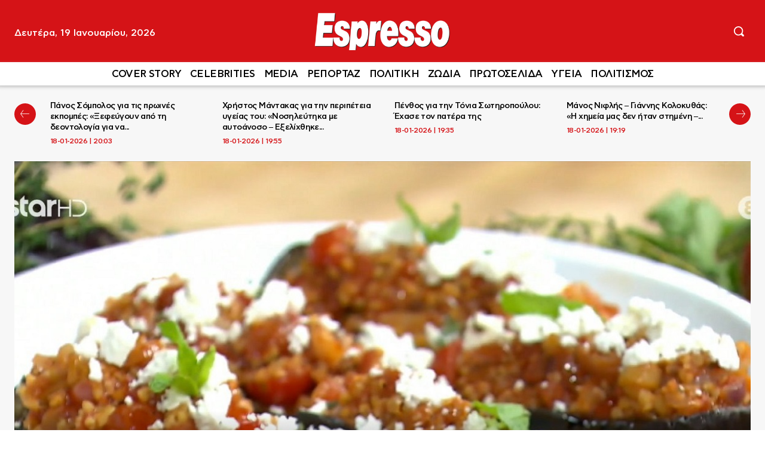

--- FILE ---
content_type: text/html; charset=UTF-8
request_url: https://www.espressonews.gr/syntages/296473/melitzanes-epochis-gemistes-me-pligoyri-syntagi/
body_size: 46543
content:
<!doctype html ><html lang="el" prefix="og: https://ogp.me/ns#"><head><title>Μελιτζάνες εποχής γεμιστές με πλιγούρι από τον Σταύρο Βαρθαλίτη (video)</title><meta charset="UTF-8" /><meta name="viewport" content="width=device-width, initial-scale=1.0"><link rel="pingback" href="https://www.espressonews.gr/xmlrpc.php" /><meta name="publish-date" content="2021-09-23" /><link href='https://www.espressonews.gr/wp-content/themes/Newspaper/images/icons/newspaper.woff?24' rel='preload' as='font' type='font/woff' crossorigin><link rel="preload" fetchpriority="high" as="image" href="https://www.espressonews.gr/wp-content/uploads/2021/09/Μελιτζάνες-εποχής-γεμιστές-με-πλιγούρι-από-τον-Σταύρο-Βαρθαλίτη.jpg" imagesrcset="https://www.espressonews.gr/wp-content/uploads/2021/09/Μελιτζάνες-εποχής-γεμιστές-με-πλιγούρι-από-τον-Σταύρο-Βαρθαλίτη.jpg 1200w, https://www.espressonews.gr/wp-content/uploads/2021/09/Μελιτζάνες-εποχής-γεμιστές-με-πλιγούρι-από-τον-Σταύρο-Βαρθαλίτη-696x464.jpg 696w, https://www.espressonews.gr/wp-content/uploads/2021/09/Μελιτζάνες-εποχής-γεμιστές-με-πλιγούρι-από-τον-Σταύρο-Βαρθαλίτη-1068x712.jpg 1068w" imagesizes="(max-width: 1200px) 100vw, 1200px"/><meta name="description" content="Μελιτζάνες εποχής γεμιστές με πλιγούρι έφτιαξε ο Σταύρος Βαρθαλίτης στην κουζίνα της εκπομπής «Breakfast@star»."/><meta name="robots" content="follow, index, max-snippet:-1, max-video-preview:-1, max-image-preview:large"/><link rel="canonical" href="https://www.espressonews.gr/syntages/296473/melitzanes-epochis-gemistes-me-pligoyri-syntagi/" /><meta property="og:locale" content="el_GR" /><meta property="og:type" content="article" /><meta property="og:title" content="Μελιτζάνες εποχής γεμιστές με πλιγούρι από τον Σταύρο Βαρθαλίτη (video)" /><meta property="og:description" content="Μελιτζάνες εποχής γεμιστές με πλιγούρι έφτιαξε ο Σταύρος Βαρθαλίτης στην κουζίνα της εκπομπής «Breakfast@star»." /><meta property="og:url" content="https://www.espressonews.gr/syntages/296473/melitzanes-epochis-gemistes-me-pligoyri-syntagi/" /><meta property="og:site_name" content="Espresso" /><meta property="article:publisher" content="https://www.facebook.com/espressonews.gr/" /><meta property="article:tag" content="BREAKFAST@STAR" /><meta property="article:tag" content="ΜΕΛΙΤΖΑΝΕΣ ΓΕΜΙΣΤΕΣ" /><meta property="article:tag" content="ΣΤΑΥΡΟΣ ΒΑΡΘΑΛΙΤΗΣ" /><meta property="article:tag" content="ΣΥΝΤΑΓΗ" /><meta property="article:section" content="ΣΥΝΤΑΓΕΣ" /><meta property="fb:app_id" content="698657293949104" /><meta property="og:image" content="https://www.espressonews.gr/wp-content/uploads/2021/09/Μελιτζάνες-εποχής-γεμιστές-με-πλιγούρι-από-τον-Σταύρο-Βαρθαλίτη.jpg" /><meta property="og:image:secure_url" content="https://www.espressonews.gr/wp-content/uploads/2021/09/Μελιτζάνες-εποχής-γεμιστές-με-πλιγούρι-από-τον-Σταύρο-Βαρθαλίτη.jpg" /><meta property="og:image:width" content="1200" /><meta property="og:image:height" content="800" /><meta property="og:image:alt" content="Μελιτζάνες εποχής γεμιστές με πλιγούρι από τον Σταύρο Βαρθαλίτη (video)" /><meta property="og:image:type" content="image/jpeg" /><meta property="article:published_time" content="2021-09-23T11:56:34+03:00" /><meta name="twitter:card" content="summary_large_image" /><meta name="twitter:title" content="Μελιτζάνες εποχής γεμιστές με πλιγούρι από τον Σταύρο Βαρθαλίτη (video)" /><meta name="twitter:description" content="Μελιτζάνες εποχής γεμιστές με πλιγούρι έφτιαξε ο Σταύρος Βαρθαλίτης στην κουζίνα της εκπομπής «Breakfast@star»." /><meta name="twitter:image" content="https://www.espressonews.gr/wp-content/uploads/2021/09/Μελιτζάνες-εποχής-γεμιστές-με-πλιγούρι-από-τον-Σταύρο-Βαρθαλίτη.jpg" /><meta name="twitter:label1" content="Written by" /><meta name="twitter:data1" content="Βάσω Λ." /><meta name="twitter:label2" content="Time to read" /><meta name="twitter:data2" content="Less than a minute" /> <script type="application/ld+json" class="rank-math-schema">{"@context":"https://schema.org","@graph":[{"@type":"Organization","@id":"https://www.espressonews.gr/#organization","name":"Espresso","sameAs":["https://www.facebook.com/espressonews.gr/"],"logo":{"@type":"ImageObject","@id":"https://www.espressonews.gr/#logo","url":"https://www.espressonews.gr/wp-content/uploads/2020/05/favicon-512x512-1.png","contentUrl":"https://www.espressonews.gr/wp-content/uploads/2020/05/favicon-512x512-1.png","caption":"Espresso","inLanguage":"el","width":"512","height":"512"}},{"@type":"WebSite","@id":"https://www.espressonews.gr/#website","url":"https://www.espressonews.gr","name":"Espresso","publisher":{"@id":"https://www.espressonews.gr/#organization"},"inLanguage":"el"},{"@type":"ImageObject","@id":"https://www.espressonews.gr/wp-content/uploads/2021/09/\u039c\u03b5\u03bb\u03b9\u03c4\u03b6\u03ac\u03bd\u03b5\u03c2-\u03b5\u03c0\u03bf\u03c7\u03ae\u03c2-\u03b3\u03b5\u03bc\u03b9\u03c3\u03c4\u03ad\u03c2-\u03bc\u03b5-\u03c0\u03bb\u03b9\u03b3\u03bf\u03cd\u03c1\u03b9-\u03b1\u03c0\u03cc-\u03c4\u03bf\u03bd-\u03a3\u03c4\u03b1\u03cd\u03c1\u03bf-\u0392\u03b1\u03c1\u03b8\u03b1\u03bb\u03af\u03c4\u03b7.jpg","url":"https://www.espressonews.gr/wp-content/uploads/2021/09/\u039c\u03b5\u03bb\u03b9\u03c4\u03b6\u03ac\u03bd\u03b5\u03c2-\u03b5\u03c0\u03bf\u03c7\u03ae\u03c2-\u03b3\u03b5\u03bc\u03b9\u03c3\u03c4\u03ad\u03c2-\u03bc\u03b5-\u03c0\u03bb\u03b9\u03b3\u03bf\u03cd\u03c1\u03b9-\u03b1\u03c0\u03cc-\u03c4\u03bf\u03bd-\u03a3\u03c4\u03b1\u03cd\u03c1\u03bf-\u0392\u03b1\u03c1\u03b8\u03b1\u03bb\u03af\u03c4\u03b7.jpg","width":"1200","height":"800","inLanguage":"el"},{"@type":"WebPage","@id":"https://www.espressonews.gr/syntages/296473/melitzanes-epochis-gemistes-me-pligoyri-syntagi/#webpage","url":"https://www.espressonews.gr/syntages/296473/melitzanes-epochis-gemistes-me-pligoyri-syntagi/","name":"\u039c\u03b5\u03bb\u03b9\u03c4\u03b6\u03ac\u03bd\u03b5\u03c2 \u03b5\u03c0\u03bf\u03c7\u03ae\u03c2 \u03b3\u03b5\u03bc\u03b9\u03c3\u03c4\u03ad\u03c2 \u03bc\u03b5 \u03c0\u03bb\u03b9\u03b3\u03bf\u03cd\u03c1\u03b9 \u03b1\u03c0\u03cc \u03c4\u03bf\u03bd \u03a3\u03c4\u03b1\u03cd\u03c1\u03bf \u0392\u03b1\u03c1\u03b8\u03b1\u03bb\u03af\u03c4\u03b7 (video)","datePublished":"2021-09-23T11:56:34+03:00","dateModified":"2021-09-23T11:56:34+03:00","isPartOf":{"@id":"https://www.espressonews.gr/#website"},"primaryImageOfPage":{"@id":"https://www.espressonews.gr/wp-content/uploads/2021/09/\u039c\u03b5\u03bb\u03b9\u03c4\u03b6\u03ac\u03bd\u03b5\u03c2-\u03b5\u03c0\u03bf\u03c7\u03ae\u03c2-\u03b3\u03b5\u03bc\u03b9\u03c3\u03c4\u03ad\u03c2-\u03bc\u03b5-\u03c0\u03bb\u03b9\u03b3\u03bf\u03cd\u03c1\u03b9-\u03b1\u03c0\u03cc-\u03c4\u03bf\u03bd-\u03a3\u03c4\u03b1\u03cd\u03c1\u03bf-\u0392\u03b1\u03c1\u03b8\u03b1\u03bb\u03af\u03c4\u03b7.jpg"},"inLanguage":"el"},{"@type":"Person","@id":"https://www.espressonews.gr/author/vaso/","name":"\u0392\u03ac\u03c3\u03c9 \u039b.","url":"https://www.espressonews.gr/author/vaso/","image":{"@type":"ImageObject","@id":"https://secure.gravatar.com/avatar/4018ea33baf59a649b6e56b2c05a65e48307dcdc1f68623d9b1fbe1519325c9f?s=96&amp;d=mm&amp;r=g","url":"https://secure.gravatar.com/avatar/4018ea33baf59a649b6e56b2c05a65e48307dcdc1f68623d9b1fbe1519325c9f?s=96&amp;d=mm&amp;r=g","caption":"\u0392\u03ac\u03c3\u03c9 \u039b.","inLanguage":"el"},"worksFor":{"@id":"https://www.espressonews.gr/#organization"}},{"@type":"NewsArticle","headline":"\u039c\u03b5\u03bb\u03b9\u03c4\u03b6\u03ac\u03bd\u03b5\u03c2 \u03b5\u03c0\u03bf\u03c7\u03ae\u03c2 \u03b3\u03b5\u03bc\u03b9\u03c3\u03c4\u03ad\u03c2 \u03bc\u03b5 \u03c0\u03bb\u03b9\u03b3\u03bf\u03cd\u03c1\u03b9 \u03b1\u03c0\u03cc \u03c4\u03bf\u03bd \u03a3\u03c4\u03b1\u03cd\u03c1\u03bf \u0392\u03b1\u03c1\u03b8\u03b1\u03bb\u03af\u03c4\u03b7 (video)","datePublished":"2021-09-23T11:56:34+03:00","dateModified":"2021-09-23T11:56:34+03:00","author":{"@id":"https://www.espressonews.gr/author/vaso/","name":"\u0392\u03ac\u03c3\u03c9 \u039b."},"publisher":{"@id":"https://www.espressonews.gr/#organization"},"description":"\u039c\u03b5\u03bb\u03b9\u03c4\u03b6\u03ac\u03bd\u03b5\u03c2 \u03b5\u03c0\u03bf\u03c7\u03ae\u03c2 \u03b3\u03b5\u03bc\u03b9\u03c3\u03c4\u03ad\u03c2 \u03bc\u03b5 \u03c0\u03bb\u03b9\u03b3\u03bf\u03cd\u03c1\u03b9 \u03ad\u03c6\u03c4\u03b9\u03b1\u03be\u03b5 \u03bf \u03a3\u03c4\u03b1\u03cd\u03c1\u03bf\u03c2 \u0392\u03b1\u03c1\u03b8\u03b1\u03bb\u03af\u03c4\u03b7\u03c2 \u03c3\u03c4\u03b7\u03bd \u03ba\u03bf\u03c5\u03b6\u03af\u03bd\u03b1 \u03c4\u03b7\u03c2 \u03b5\u03ba\u03c0\u03bf\u03bc\u03c0\u03ae\u03c2 \u00abBreakfast@star\u00bb.","name":"\u039c\u03b5\u03bb\u03b9\u03c4\u03b6\u03ac\u03bd\u03b5\u03c2 \u03b5\u03c0\u03bf\u03c7\u03ae\u03c2 \u03b3\u03b5\u03bc\u03b9\u03c3\u03c4\u03ad\u03c2 \u03bc\u03b5 \u03c0\u03bb\u03b9\u03b3\u03bf\u03cd\u03c1\u03b9 \u03b1\u03c0\u03cc \u03c4\u03bf\u03bd \u03a3\u03c4\u03b1\u03cd\u03c1\u03bf \u0392\u03b1\u03c1\u03b8\u03b1\u03bb\u03af\u03c4\u03b7 (video)","@id":"https://www.espressonews.gr/syntages/296473/melitzanes-epochis-gemistes-me-pligoyri-syntagi/#richSnippet","isPartOf":{"@id":"https://www.espressonews.gr/syntages/296473/melitzanes-epochis-gemistes-me-pligoyri-syntagi/#webpage"},"image":{"@id":"https://www.espressonews.gr/wp-content/uploads/2021/09/\u039c\u03b5\u03bb\u03b9\u03c4\u03b6\u03ac\u03bd\u03b5\u03c2-\u03b5\u03c0\u03bf\u03c7\u03ae\u03c2-\u03b3\u03b5\u03bc\u03b9\u03c3\u03c4\u03ad\u03c2-\u03bc\u03b5-\u03c0\u03bb\u03b9\u03b3\u03bf\u03cd\u03c1\u03b9-\u03b1\u03c0\u03cc-\u03c4\u03bf\u03bd-\u03a3\u03c4\u03b1\u03cd\u03c1\u03bf-\u0392\u03b1\u03c1\u03b8\u03b1\u03bb\u03af\u03c4\u03b7.jpg"},"inLanguage":"el","mainEntityOfPage":{"@id":"https://www.espressonews.gr/syntages/296473/melitzanes-epochis-gemistes-me-pligoyri-syntagi/#webpage"}}]}</script> <link rel='dns-prefetch' href='//stats.wp.com' /><link rel='dns-prefetch' href='//ads.pubmatic.com' /><link rel='dns-prefetch' href='//securepubads.g.doubleclick.net' /><link rel='dns-prefetch' href='//quantcast.mgr.consensu.org' /><link rel='dns-prefetch' href='//cdn.onesignal.com' /><link rel='dns-prefetch' href='//cdn.orangeclickmedia.com' /><link rel='dns-prefetch' href='//certify-js.alexametrics.com' /><link rel='dns-prefetch' href='//www.google-analytics.com' /><link rel='dns-prefetch' href='//platform-api.sharethis.com' /><link rel='dns-prefetch' href='//patgsrv.com' /><link rel='dns-prefetch' href='//domslc.com' /><link rel='dns-prefetch' href='//vidstat.taboola.com' /><link rel='dns-prefetch' href='//cdn.taboola.com' /><link rel='dns-prefetch' href='//cds.taboola.com' /><link rel="alternate" type="application/rss+xml" title="Ροή RSS &raquo; Espresso" href="https://www.espressonews.gr/feed/" /><link rel="alternate" type="application/rss+xml" title="Ροή Σχολίων &raquo; Espresso" href="https://www.espressonews.gr/comments/feed/" /><link rel="alternate" title="oEmbed (JSON)" type="application/json+oembed" href="https://www.espressonews.gr/wp-json/oembed/1.0/embed?url=https%3A%2F%2Fwww.espressonews.gr%2Fsyntages%2F296473%2Fmelitzanes-epochis-gemistes-me-pligoyri-syntagi%2F" /><link rel="alternate" title="oEmbed (XML)" type="text/xml+oembed" href="https://www.espressonews.gr/wp-json/oembed/1.0/embed?url=https%3A%2F%2Fwww.espressonews.gr%2Fsyntages%2F296473%2Fmelitzanes-epochis-gemistes-me-pligoyri-syntagi%2F&#038;format=xml" /><style id='wp-img-auto-sizes-contain-inline-css' type='text/css'>img:is([sizes=auto i],[sizes^="auto," i]){contain-intrinsic-size:3000px 1500px}
/*# sourceURL=wp-img-auto-sizes-contain-inline-css */</style><link rel='stylesheet' id='ep_general_styles-css' href='https://www.espressonews.gr/wp-content/plugins/elasticpress/dist/css/general-styles.css?ver=66295efe92a630617c00' type='text/css' media='all' /><link rel='stylesheet' id='td-plugin-multi-purpose-css' href='https://www.espressonews.gr/wp-content/plugins/td-composer/td-multi-purpose/style.css?ver=9c5a7338c90cbd82cb580e34cffb127f' type='text/css' media='all' /><link rel='stylesheet' id='td-theme-css' href='https://www.espressonews.gr/wp-content/themes/Newspaper/style.css?ver=12.7.4' type='text/css' media='all' /><link rel='stylesheet' id='td-theme-child-css' href='https://www.espressonews.gr/wp-content/themes/Newspaper-child/style.css?ver=12.7.4c' type='text/css' media='all' /><link rel='stylesheet' id='td-multipurpose-css' href='https://www.espressonews.gr/wp-content/plugins/td-composer/assets/fonts/td-multipurpose/td-multipurpose.css?ver=9c5a7338c90cbd82cb580e34cffb127f' type='text/css' media='all' /><link rel='stylesheet' id='td-legacy-framework-front-style-css' href='https://www.espressonews.gr/wp-content/plugins/td-composer/legacy/Newspaper/assets/css/td_legacy_main.css?ver=9c5a7338c90cbd82cb580e34cffb127f' type='text/css' media='all' /><link rel='stylesheet' id='tdb_style_cloud_templates_front-css' href='https://www.espressonews.gr/wp-content/plugins/td-cloud-library/assets/css/tdb_main.css?ver=496e217dc78570a2932146e73f7c4a14' type='text/css' media='all' /> <script type="733789389f23961a98e36f1c-text/javascript" src="https://www.espressonews.gr/wp-includes/js/jquery/jquery.min.js?ver=3.7.1" id="jquery-core-js"></script> <link rel="https://api.w.org/" href="https://www.espressonews.gr/wp-json/" /><link rel="alternate" title="JSON" type="application/json" href="https://www.espressonews.gr/wp-json/wp/v2/posts/296473" /><link rel="EditURI" type="application/rsd+xml" title="RSD" href="https://www.espressonews.gr/xmlrpc.php?rsd" /><meta name="generator" content="WordPress 6.9" /><link rel='shortlink' href='https://www.espressonews.gr/?p=296473' /><style>img#wpstats{display:none}</style> <script type="733789389f23961a98e36f1c-text/javascript">window.tdb_global_vars = {"wpRestUrl":"https:\/\/www.espressonews.gr\/wp-json\/","permalinkStructure":"\/%category%\/%post_id%\/%postname%\/"};
        window.tdb_p_autoload_vars = {"isAjax":false,"isAdminBarShowing":false,"autoloadStatus":"off","origPostEditUrl":null};</script>  <script type="733789389f23961a98e36f1c-text/javascript" id="td-generated-header-js">var tdBlocksArray = []; //here we store all the items for the current page

	    // td_block class - each ajax block uses a object of this class for requests
	    function tdBlock() {
		    this.id = '';
		    this.block_type = 1; //block type id (1-234 etc)
		    this.atts = '';
		    this.td_column_number = '';
		    this.td_current_page = 1; //
		    this.post_count = 0; //from wp
		    this.found_posts = 0; //from wp
		    this.max_num_pages = 0; //from wp
		    this.td_filter_value = ''; //current live filter value
		    this.is_ajax_running = false;
		    this.td_user_action = ''; // load more or infinite loader (used by the animation)
		    this.header_color = '';
		    this.ajax_pagination_infinite_stop = ''; //show load more at page x
	    }

        // td_js_generator - mini detector
        ( function () {
            var htmlTag = document.getElementsByTagName("html")[0];

	        if ( navigator.userAgent.indexOf("MSIE 10.0") > -1 ) {
                htmlTag.className += ' ie10';
            }

            if ( !!navigator.userAgent.match(/Trident.*rv\:11\./) ) {
                htmlTag.className += ' ie11';
            }

	        if ( navigator.userAgent.indexOf("Edge") > -1 ) {
                htmlTag.className += ' ieEdge';
            }

            if ( /(iPad|iPhone|iPod)/g.test(navigator.userAgent) ) {
                htmlTag.className += ' td-md-is-ios';
            }

            var user_agent = navigator.userAgent.toLowerCase();
            if ( user_agent.indexOf("android") > -1 ) {
                htmlTag.className += ' td-md-is-android';
            }

            if ( -1 !== navigator.userAgent.indexOf('Mac OS X')  ) {
                htmlTag.className += ' td-md-is-os-x';
            }

            if ( /chrom(e|ium)/.test(navigator.userAgent.toLowerCase()) ) {
               htmlTag.className += ' td-md-is-chrome';
            }

            if ( -1 !== navigator.userAgent.indexOf('Firefox') ) {
                htmlTag.className += ' td-md-is-firefox';
            }

            if ( -1 !== navigator.userAgent.indexOf('Safari') && -1 === navigator.userAgent.indexOf('Chrome') ) {
                htmlTag.className += ' td-md-is-safari';
            }

            if( -1 !== navigator.userAgent.indexOf('IEMobile') ){
                htmlTag.className += ' td-md-is-iemobile';
            }

        })();

        var tdLocalCache = {};

        ( function () {
            "use strict";

            tdLocalCache = {
                data: {},
                remove: function (resource_id) {
                    delete tdLocalCache.data[resource_id];
                },
                exist: function (resource_id) {
                    return tdLocalCache.data.hasOwnProperty(resource_id) && tdLocalCache.data[resource_id] !== null;
                },
                get: function (resource_id) {
                    return tdLocalCache.data[resource_id];
                },
                set: function (resource_id, cachedData) {
                    tdLocalCache.remove(resource_id);
                    tdLocalCache.data[resource_id] = cachedData;
                }
            };
        })();

    
    
var td_viewport_interval_list=[{"limitBottom":767,"sidebarWidth":228},{"limitBottom":1018,"sidebarWidth":300},{"limitBottom":1140,"sidebarWidth":324}];
var tdc_is_installed="yes";
var tdc_domain_active=false;
var td_ajax_url="https:\/\/www.espressonews.gr\/wp-admin\/admin-ajax.php?td_theme_name=Newspaper&v=12.7.4";
var td_get_template_directory_uri="https:\/\/www.espressonews.gr\/wp-content\/plugins\/td-composer\/legacy\/common";
var tds_snap_menu="";
var tds_logo_on_sticky="";
var tds_header_style="";
var td_please_wait="\u03a0\u03b1\u03c1\u03b1\u03ba\u03b1\u03bb\u03bf\u03cd\u03bc\u03b5 \u03c0\u03b5\u03c1\u03b9\u03bc\u03ad\u03bd\u03b5\u03c4\u03b5...";
var td_email_user_pass_incorrect="\u03a7\u03c1\u03ae\u03c3\u03c4\u03b7\u03c2 \u03ae \u03ba\u03c9\u03b4\u03b9\u03ba\u03cc\u03c2 \u03bb\u03b1\u03bd\u03b8\u03b1\u03c3\u03bc\u03ad\u03bd\u03bf\u03c2!";
var td_email_user_incorrect="Email \u03ae \u03cc\u03bd\u03bf\u03bc\u03b1 \u03c7\u03c1\u03ae\u03c3\u03c4\u03b7 \u03bb\u03b1\u03bd\u03b8\u03b1\u03c3\u03bc\u03ad\u03bd\u03bf!";
var td_email_incorrect="\u0395\u03a3";
var td_user_incorrect="Username incorrect!";
var td_email_user_empty="Email or username empty!";
var td_pass_empty="Pass empty!";
var td_pass_pattern_incorrect="Invalid Pass Pattern!";
var td_retype_pass_incorrect="Retyped Pass incorrect!";
var tds_more_articles_on_post_enable="";
var tds_more_articles_on_post_time_to_wait="";
var tds_more_articles_on_post_pages_distance_from_top=0;
var tds_captcha="";
var tds_theme_color_site_wide="#d51317";
var tds_smart_sidebar="enabled";
var tdThemeName="Newspaper";
var tdThemeNameWl="Newspaper";
var td_magnific_popup_translation_tPrev="\u03a0\u03c1\u03bf\u03b7\u03b3\u03bf\u03cd\u03bc\u03b5\u03bd\u03bf (\u039a\u03bf\u03c5\u03bc\u03c0\u03af \u03b1\u03c1\u03b9\u03c3\u03c4\u03b5\u03c1\u03bf\u03cd \u03b2\u03ad\u03bb\u03bf\u03c5\u03c2)";
var td_magnific_popup_translation_tNext="\u0395\u03c0\u03cc\u03bc\u03b5\u03bd\u03bf (\u039a\u03bf\u03c5\u03bc\u03c0\u03af \u03b4\u03b5\u03be\u03b9\u03bf\u03cd \u03b2\u03ad\u03bb\u03bf\u03c5\u03c2)";
var td_magnific_popup_translation_tCounter="%curr% \u03b1\u03c0\u03cc %total%";
var td_magnific_popup_translation_ajax_tError="\u03a4\u03bf \u03c0\u03b5\u03c1\u03b9\u03b5\u03c7\u03cc\u03bc\u03b5\u03bd\u03bf \u03b1\u03c0\u03cc %url% \u03b4\u03b5\u03bd \u03ae\u03c4\u03b1\u03bd \u03b4\u03c5\u03bd\u03b1\u03c4\u03cc \u03bd\u03b1 \u03c6\u03bf\u03c1\u03c4\u03c9\u03b8\u03b5\u03af.";
var td_magnific_popup_translation_image_tError="\u0397 \u03b5\u03b9\u03ba\u03cc\u03bd\u03b1 #%curr% \u03b4\u03b5\u03bd \u03ae\u03c4\u03b1\u03bd \u03b4\u03c5\u03bd\u03b1\u03c4\u03cc \u03bd\u03b1 \u03c6\u03bf\u03c1\u03c4\u03c9\u03b8\u03b5\u03af.";
var tdBlockNonce="9a5944c38e";
var tdMobileMenu="enabled";
var tdMobileSearch="enabled";
var tdDateNamesI18n={"month_names":["\u0399\u03b1\u03bd\u03bf\u03c5\u03ac\u03c1\u03b9\u03bf\u03c2","\u03a6\u03b5\u03b2\u03c1\u03bf\u03c5\u03ac\u03c1\u03b9\u03bf\u03c2","\u039c\u03ac\u03c1\u03c4\u03b9\u03bf\u03c2","\u0391\u03c0\u03c1\u03af\u03bb\u03b9\u03bf\u03c2","\u039c\u03ac\u03b9\u03bf\u03c2","\u0399\u03bf\u03cd\u03bd\u03b9\u03bf\u03c2","\u0399\u03bf\u03cd\u03bb\u03b9\u03bf\u03c2","\u0391\u03cd\u03b3\u03bf\u03c5\u03c3\u03c4\u03bf\u03c2","\u03a3\u03b5\u03c0\u03c4\u03ad\u03bc\u03b2\u03c1\u03b9\u03bf\u03c2","\u039f\u03ba\u03c4\u03ce\u03b2\u03c1\u03b9\u03bf\u03c2","\u039d\u03bf\u03ad\u03bc\u03b2\u03c1\u03b9\u03bf\u03c2","\u0394\u03b5\u03ba\u03ad\u03bc\u03b2\u03c1\u03b9\u03bf\u03c2"],"month_names_short":["\u0399\u03b1\u03bd","\u03a6\u03b5\u03b2","\u039c\u03b1\u03c1","\u0391\u03c0\u03c1","\u039c\u03ac\u03b9","\u0399\u03bf\u03cd\u03bd","\u0399\u03bf\u03cd\u03bb","\u0391\u03c5\u03b3","\u03a3\u03b5\u03c0","\u039f\u03ba\u03c4","\u039d\u03bf\u03ad","\u0394\u03b5\u03ba"],"day_names":["\u039a\u03c5\u03c1\u03b9\u03b1\u03ba\u03ae","\u0394\u03b5\u03c5\u03c4\u03ad\u03c1\u03b1","\u03a4\u03c1\u03af\u03c4\u03b7","\u03a4\u03b5\u03c4\u03ac\u03c1\u03c4\u03b7","\u03a0\u03ad\u03bc\u03c0\u03c4\u03b7","\u03a0\u03b1\u03c1\u03b1\u03c3\u03ba\u03b5\u03c5\u03ae","\u03a3\u03ac\u03b2\u03b2\u03b1\u03c4\u03bf"],"day_names_short":["\u039a\u03c5","\u0394\u03b5","\u03a4\u03c1","\u03a4\u03b5","\u03a0\u03b5","\u03a0\u03b1","\u03a3\u03b1"]};
var tdb_modal_confirm="\u03b1\u03c0\u03bf\u03b8\u03b7\u03ba\u03b5\u03cd\u03c3\u03b5\u03c4\u03b5";
var tdb_modal_cancel="\u039c\u03b1\u03c4\u03b1\u03af\u03c9\u03c3\u03b7";
var tdb_modal_confirm_alt="\u039d\u03b1\u03af";
var tdb_modal_cancel_alt="\u03cc\u03c7\u03b9";
var td_deploy_mode="deploy";
var td_ad_background_click_link="";
var td_ad_background_click_target="";</script> <link rel="apple-touch-icon" sizes="180x180" href="/apple-touch-icon.png?v=xQOG45eONN"><link rel="icon" type="image/png" sizes="32x32" href="/favicon-32x32.png?v=xQOG45eONN"><link rel="icon" type="image/png" sizes="16x16" href="/favicon-16x16.png?v=xQOG45eONN"><link rel="mask-icon" href="/safari-pinned-tab.svg?v=xQOG45eONN" color="#5bbad5"><link rel="shortcut icon" href="/favicon.ico?v=xQOG45eONN"><meta name="apple-mobile-web-app-title" content="Espresso"><meta name="application-name" content="Espresso"><meta name="msapplication-TileColor" content="#ffc40d"><meta name="theme-color" content="#ffffff"> <script async src="https://www.googletagmanager.com/gtag/js?id=UA-1799348-8" type="733789389f23961a98e36f1c-text/javascript"></script> <script type="733789389f23961a98e36f1c-text/javascript">window.dataLayer = window.dataLayer || [];
  function gtag(){dataLayer.push(arguments);}
  gtag('js', new Date());

  gtag('config', 'UA-1799348-8');</script><link rel="icon" href="https://www.espressonews.gr/wp-content/uploads/2019/09/favicon.png" sizes="32x32" /><link rel="icon" href="https://www.espressonews.gr/wp-content/uploads/2019/09/favicon.png" sizes="192x192" /><link rel="apple-touch-icon" href="https://www.espressonews.gr/wp-content/uploads/2019/09/favicon.png" /><meta name="msapplication-TileImage" content="https://www.espressonews.gr/wp-content/uploads/2019/09/favicon.png" /> <script async src="https://securepubads.g.doubleclick.net/tag/js/gpt.js" type="733789389f23961a98e36f1c-text/javascript"></script> <script type="733789389f23961a98e36f1c-text/javascript">var googletag = googletag || {};
        googletag.cmd = googletag.cmd || [];
        var mdAdsConsoleLogging = false;
        
        // MINOANDESIGN logging helper
        function MINOANDESIGNLog(message, data = null) {
            if (!mdAdsConsoleLogging) return;
            
            var timestamp = new Date().toLocaleTimeString();
            if (data) {
                console.log('%c[MINOANDESIGN ' + timestamp + '] ' + message, 'color: #3498db; font-weight: bold;', data);
            } else {
                console.log('%c[MINOANDESIGN ' + timestamp + '] ' + message, 'color: #3498db; font-weight: bold;');
            }
        }</script> <style>/* Essential Ad Styles */
        .centered {
            clear: both;
            width: 100%;
            display: inline-block;
            text-align: center;
            margin: 15px auto;
        }
        
        .gAdLeft {
            float: left;
            margin: 0 15px 0 0;
        }
        
        @media (min-width: 768px) {
            .mobile_only { display: none !important; }
        }
        
        @media (max-width: 767px) {
            .desktop_only { display: none !important; }
            .gAdLeft {
                float: none !important;
                width: 100%;
                text-align: center;
                margin: 5px auto 1.75em auto !important;
            }
        }</style> <script type="733789389f23961a98e36f1c-text/javascript">let isMobile = false;
        
        MINOANDESIGNLog('🚀 Initializing Ad Manager');
        MINOANDESIGNLog('Device type: ' + (isMobile ? 'Mobile' : 'Desktop'));
        MINOANDESIGNLog('Domain: espressonews.gr');
        MINOANDESIGNLog('Network Code: 108383108');

        googletag.cmd.push(function () {
            MINOANDESIGNLog('📊 Starting GPT configuration');
            
            // Size mappings
            var inline_mb_only = googletag.sizeMapping()
                .addSize([0, 0], [[300, 600], [300, 250]])
                .addSize([768, 0], [])
                .build();

            var inline1 = googletag.sizeMapping()
                .addSize([0, 0], [[300, 600], [300, 250]])
                .addSize([388, 0], [[300, 600], [336, 280], [300, 250]])
                .addSize([768, 0], [[336, 280], [300, 250]])
                .addSize([1024, 0], [[336, 280], [300, 250]])
                .build();

            var inline2 = googletag.sizeMapping()
                .addSize([0, 0], [[300, 250]])
                .addSize([388, 0], [[336, 280], [300, 250]])
                .addSize([768, 0], [[336, 280], [300, 250]])
                .addSize([1024, 0], [[336, 280], [300, 250]])
                .build();

            var billboard = googletag.sizeMapping()
                .addSize([0, 0], [[300, 250], [320, 100], [320, 50]])
                .addSize([340, 0], [[336, 280], [300, 250], [320, 100], [320, 50]])
                .addSize([768, 0], [[728, 90]])
                .addSize([1024, 0], [[970, 250], [970, 90], [728, 90]])
                .build();

            var sidebar1 = googletag.sizeMapping()
                .addSize([0, 0], [[300, 600], [300, 250]])
                .addSize([340, 0], [[300, 600], [336, 280], [300, 250]])
                .addSize([768, 0], [[300, 250]])
                .addSize([1024, 0], [[300, 250]])
                .build();
			
            var sidebar = googletag.sizeMapping()
                .addSize([0, 0], [])
                .addSize([340, 0], [])
                .addSize([768, 0], [[300, 600], [300, 250]])
                .addSize([1024, 0], [[300, 600], [300, 250]])
                .build();

		    var infeed = googletag.sizeMapping()
                .addSize([0, 0], [300, 250])
                .addSize([768, 0], [])
                .addSize([1024, 0], [])
                .build();

            var adCount = 0;
            
            // Page targeting parameters
            var targetingParams = {};
            
                        targetingParams.type = 'post';
                        
                        
                        
                        
                        
                        targetingParams.id = '296473';
                        
            if (mdAdsConsoleLogging) {
                console.group('%c[MINOANDESIGN] Page Summary', 'color: #d35400; font-weight: bold;');
                console.log('Template Type:', targetingParams.type || 'unknown');
                console.log('Network Code: 108383108');
                console.log('Domain: espressonews.gr');
                console.log('Current targeting:', targetingParams);
                console.groupEnd();
            }

                            MINOANDESIGNLog('📄 Defining single post ad slots');
                googletag.defineSlot('/108383108/espressonews.gr/article_end', [[336, 280], [300, 250]], 'MINOANDESIGN-gpt-ad-article_end').defineSizeMapping(inline2).addService(googletag.pubads());
				googletag.defineSlot('/108383108/espressonews.gr/inline1', [[300, 600], [336, 280], [300, 250]], 'MINOANDESIGN-gpt-ad-inline1').defineSizeMapping(inline2).addService(googletag.pubads());
                adCount += 2;

                if (isMobile) {
                    MINOANDESIGNLog('📱 Defining mobile ad slots');
                    googletag.defineSlot('/108383108/espressonews.gr/infeed1', [[300, 600], [336, 280], [300, 250]], 'MINOANDESIGN-gpt-ad-infeed1').defineSizeMapping(infeed).addService(googletag.pubads());
                    googletag.defineSlot('/108383108/espressonews.gr/infeed2', [[300, 600], [336, 280], [300, 250]], 'MINOANDESIGN-gpt-ad-infeed2').defineSizeMapping(infeed).addService(googletag.pubads());
                    googletag.defineSlot('/108383108/espressonews.gr/infeed3', [[300, 600], [336, 280], [300, 250]], 'MINOANDESIGN-gpt-ad-infeed3').defineSizeMapping(infeed).addService(googletag.pubads());
                    googletag.defineSlot('/108383108/espressonews.gr/infeed4', [[300, 600], [336, 280], [300, 250]], 'MINOANDESIGN-gpt-ad-infeed4').defineSizeMapping(infeed).addService(googletag.pubads());
                    adCount += 3;
                                        googletag.defineSlot('/108383108/espressonews.gr/inline2', [[300, 600], [336, 280], [300, 250]], 'MINOANDESIGN-gpt-ad-inline2').defineSizeMapping(inline_mb_only).addService(googletag.pubads());
                    adCount++;
                                                                            }
            
                        if (!isMobile) {
                MINOANDESIGNLog('💻 Defining desktop ad slots');
                googletag.defineSlot('/108383108/espressonews.gr/sidebar1', [[300, 600], [336, 280], [300, 250]], 'MINOANDESIGN-gpt-ad-sidebar1').defineSizeMapping(sidebar).addService(googletag.pubads());
                googletag.defineSlot('/108383108/espressonews.gr/sidebar2', [[300, 600], [336, 280], [300, 250]], 'MINOANDESIGN-gpt-ad-sidebar2').defineSizeMapping(sidebar).addService(googletag.pubads());
                googletag.defineSlot('/108383108/espressonews.gr/sidebar3', [[300, 600], [336, 280], [300, 250]], 'MINOANDESIGN-gpt-ad-sidebar3').defineSizeMapping(sidebar).addService(googletag.pubads());
                googletag.defineSlot('/108383108/espressonews.gr/sidebar4', [[300, 600], [336, 280], [300, 250]], 'MINOANDESIGN-gpt-ad-sidebar4').defineSizeMapping(sidebar).addService(googletag.pubads());
                googletag.defineSlot('/108383108/espressonews.gr/billboard1', [[970, 250], [970, 90], [728, 90], [336, 280], [300, 250], [320, 100], [320, 50]], 'MINOANDESIGN-gpt-ad-billboard1').defineSizeMapping(billboard).addService(googletag.pubads());
                adCount += 5;
            }
            
            			
            
            if (mdAdsConsoleLogging) console.log('Total Ad Positions defined:', adCount);

            // Set targeting
                        googletag.pubads().setTargeting('type', 'post');
            if (mdAdsConsoleLogging) console.warn('MINOANDESIGN Ad Manager: \ntype -> post');
            
            
            
            
            
                        googletag.pubads().setTargeting('id', '296473');
            if (mdAdsConsoleLogging) console.warn('MINOANDESIGN Ad Manager: \nid -> 296473');
            
            
            
                        googletag.pubads().setTargeting('category', ['syntages']);
            if (mdAdsConsoleLogging) console.warn('MINOANDESIGN Ad Manager: \ncategory -> [syntages]');
                        googletag.pubads().setTargeting('post_tag', ['breakfast-star','melitzanes-gemistes','stayros-varthalitis','syntagi']);
            if (mdAdsConsoleLogging) console.warn('MINOANDESIGN Ad Manager: \npost_tag -> [breakfast-star,melitzanes-gemistes,stayros-varthalitis,syntagi]');
            
            // Event listeners for debugging
            googletag.pubads().addEventListener('slotRenderEnded', function(event) {
                var slotInfo = {
                    advertiserId: event.advertiserId,
                    campaignId: event.campaignId,
                    size: event.size,
                    isEmpty: event.isEmpty
                };
                
                if (event.isEmpty) {
                    MINOANDESIGNLog('⚠️ Empty slot rendered: ' + event.slot.getSlotElementId(), slotInfo);
                } else {
                    MINOANDESIGNLog('✅ Slot rendered: ' + event.slot.getSlotElementId(), slotInfo);
                }
            });
            
            googletag.pubads().addEventListener('impressionViewable', function(event) {
                MINOANDESIGNLog('👁️ Impression viewable: ' + event.slot.getSlotElementId());
            });
            
            googletag.pubads().addEventListener('slotOnload', function(event) {
                MINOANDESIGNLog('📦 Slot loaded: ' + event.slot.getSlotElementId());
            });
            
            googletag.pubads().addEventListener('slotRequested', function(event) {
                MINOANDESIGNLog('🔄 Slot requested: ' + event.slot.getSlotElementId());
            });

            // Configuration
            googletag.pubads().collapseEmptyDivs();
            googletag.pubads().setCentering(true);
            googletag.pubads().enableSingleRequest();
            googletag.pubads().enableLazyLoad({
                fetchMarginPercent: 50,  
                renderMarginPercent: 50,  
                mobileScaling: 1.0  
            });
            
            googletag.enableServices();
            MINOANDESIGNLog('✅ Google Publisher Tag services enabled');
            MINOANDESIGNLog('Device type: ' + (isMobile ? 'Mobile' : 'Desktop'));
            if (mdAdsConsoleLogging) console.log('%c[MINOANDESIGN] Ad Manager initialization complete', 'color: #27ae60; font-weight: bold;');
        });</script> <style id="td-inline-css-aggregated">@media (max-width:767px){.td-header-desktop-wrap{display:none}}@media (min-width:767px){.td-header-mobile-wrap{display:none}}:root{--accent-color:#fff}@font-face{font-family:"CFAstyStd-Bold";src:local("CFAstyStd-Bold"),url("https://www.espressonews.gr/fonts/dehinted-subset-cfastystd-bold-webfont.woff2") format("woff");font-display:swap}@font-face{font-family:"cf_asty_st";src:local("cf_asty_st"),url("https://www.espressonews.gr/fonts/dehinted-subset-cfastystd-book-webfont.woff2") format("woff");font-display:swap}ul.sf-menu>.menu-item>a{font-family:CFAstyStd-Bold}.sf-menu ul .menu-item a{font-family:CFAstyStd-Bold}.td-mobile-content .td-mobile-main-menu>li>a{font-family:cf_asty_st;font-weight:600}.td-mobile-content .sub-menu a{font-family:cf_asty_st;font-weight:600}.td-header-wrap .td-logo-text-container .td-logo-text{font-family:CFAstyStd-Bold}.td-header-wrap .td-logo-text-container .td-tagline-text{font-family:CFAstyStd-Bold}#td-mobile-nav,#td-mobile-nav .wpb_button,.td-search-wrap-mob{font-family:cf_asty_st}.td-page-title,.td-category-title-holder .td-page-title{font-family:"Roboto Condensed";font-weight:900}.td-page-content p,.td-page-content li,.td-page-content .td_block_text_with_title,.wpb_text_column p{font-family:"Roboto Condensed";font-size:18px}.td-page-content h1,.wpb_text_column h1{font-family:"Roboto Condensed";font-weight:bold}.td-page-content h2,.wpb_text_column h2{font-family:"Roboto Condensed";font-weight:bold}.td-page-content h3,.wpb_text_column h3{font-family:"Roboto Condensed";font-weight:bold}.td-page-content h4,.wpb_text_column h4{font-family:"Roboto Condensed";font-weight:bold}.td-page-content h5,.wpb_text_column h5{font-family:"Roboto Condensed";font-weight:bold}.td-page-content h6,.wpb_text_column h6{font-family:"Roboto Condensed";font-weight:bold}body,p{font-family:cf_asty_st}:root{--td_excl_label:'ΑΠΟΚΛΕΙΣΤΙΚΌΣ';--td_theme_color:#d51317;--td_slider_text:rgba(213,19,23,0.7);--td_mobile_menu_color:#ffffff;--td_mobile_gradient_one_mob:#ffffff;--td_mobile_gradient_two_mob:#ffffff;--td_mobile_text_active_color:#000000;--td_mobile_text_color:#e20714}.tdm-btn-style1{background-color:#d51317}.tdm-btn-style2:before{border-color:#d51317}.tdm-btn-style2{color:#d51317}.tdm-btn-style3{-webkit-box-shadow:0 2px 16px #d51317;-moz-box-shadow:0 2px 16px #d51317;box-shadow:0 2px 16px #d51317}.tdm-btn-style3:hover{-webkit-box-shadow:0 4px 26px #d51317;-moz-box-shadow:0 4px 26px #d51317;box-shadow:0 4px 26px #d51317}.tdi_2{min-height:0}.tdi_2>.td-element-style:after{content:''!important;width:100%!important;height:100%!important;position:absolute!important;top:0!important;left:0!important;z-index:0!important;display:block!important;background-color:#ffffff!important}.td-header-mobile-wrap{position:relative;width:100%}@media (max-width:767px){.tdi_2:before{content:'';display:block;width:100vw;height:100%;position:absolute;left:50%;transform:translateX(-50%);box-shadow:0px 2px 10px 0px rgba(0,0,0,0.09);z-index:20;pointer-events:none}@media (max-width:767px){.tdi_2:before{width:100%}}}.tdi_4,.tdi_4 .tdc-columns{min-height:0}.tdi_4>.td-element-style:after{content:''!important;width:100%!important;height:100%!important;position:absolute!important;top:0!important;left:0!important;z-index:0!important;display:block!important;background-color:#d51317!important}.tdi_4,.tdi_4 .tdc-columns{display:block}.tdi_4 .tdc-columns{width:100%}.tdi_4:before,.tdi_4:after{display:table}@media (max-width:767px){.tdi_4,.tdi_4 .tdc-columns{display:flex;flex-direction:row;flex-wrap:nowrap;justify-content:flex-start;align-items:flex-start}.tdi_4 .tdc-columns{width:100%}.tdi_4:before,.tdi_4:after{display:none}}@media (max-width:767px){.tdi_4{padding-top:10px!important;padding-bottom:10px!important;position:relative}}@media (max-width:767px){.tdi_3_rand_style{background-color:#d51317!important}}.tdi_6{vertical-align:baseline}.tdi_6>.wpb_wrapper,.tdi_6>.wpb_wrapper>.tdc-elements{display:block}.tdi_6>.wpb_wrapper>.tdc-elements{width:100%}.tdi_6>.wpb_wrapper>.vc_row_inner{width:auto}.tdi_6>.wpb_wrapper{width:auto;height:auto}@media (max-width:767px){.tdi_7{margin-top:5px!important;margin-right:20px!important;margin-left:0px!important}}.tdb-header-align{vertical-align:middle}.tdb_mobile_menu{margin-bottom:0;clear:none}.tdb_mobile_menu a{display:inline-block!important;position:relative;text-align:center;color:var(--td_theme_color,#4db2ec)}.tdb_mobile_menu a>span{display:flex;align-items:center;justify-content:center}.tdb_mobile_menu svg{height:auto}.tdb_mobile_menu svg,.tdb_mobile_menu svg *{fill:var(--td_theme_color,#4db2ec)}#tdc-live-iframe .tdb_mobile_menu a{pointer-events:none}.td-menu-mob-open-menu{overflow:hidden}.td-menu-mob-open-menu #td-outer-wrap{position:static}.tdi_7{display:inline-block}.tdi_7 .tdb-block-inner{text-align:right}.tdi_7 .tdb-mobile-menu-button i{font-size:22px;width:55px;height:55px;line-height:55px}.tdi_7 .tdb-mobile-menu-button svg{width:22px}.tdi_7 .tdb-mobile-menu-button .tdb-mobile-menu-icon-svg{width:55px;height:55px}.tdi_7 .tdb-mobile-menu-button{color:#ffffff}.tdi_7 .tdb-mobile-menu-button svg,.tdi_7 .tdb-mobile-menu-button svg *{fill:#ffffff}@media (max-width:767px){.tdi_7 .tdb-mobile-menu-button i{font-size:35px;width:35px;height:35px;line-height:35px}.tdi_7 .tdb-mobile-menu-button svg{width:35px}.tdi_7 .tdb-mobile-menu-button .tdb-mobile-menu-icon-svg{width:35px;height:35px}}.tdi_9{vertical-align:baseline}.tdi_9>.wpb_wrapper,.tdi_9>.wpb_wrapper>.tdc-elements{display:block}.tdi_9>.wpb_wrapper>.tdc-elements{width:100%}.tdi_9>.wpb_wrapper>.vc_row_inner{width:auto}.tdi_9>.wpb_wrapper{width:auto;height:auto}@media (max-width:767px){.tdi_9>.wpb_wrapper,.tdi_9>.wpb_wrapper>.tdc-elements{display:flex;flex-direction:row;flex-wrap:nowrap;justify-content:flex-start;align-items:flex-start}.tdi_9>.wpb_wrapper>.tdc-elements{width:100%}.tdi_9>.wpb_wrapper>.vc_row_inner{width:auto}.tdi_9>.wpb_wrapper{width:100%;height:100%}div.tdi_9{width:auto!important}}.tdb_header_logo{margin-bottom:0;clear:none}.tdb_header_logo .tdb-logo-a,.tdb_header_logo h1{display:flex;pointer-events:auto;align-items:flex-start}.tdb_header_logo h1{margin:0;line-height:0}.tdb_header_logo .tdb-logo-img-wrap img{display:block}.tdb_header_logo .tdb-logo-svg-wrap+.tdb-logo-img-wrap{display:none}.tdb_header_logo .tdb-logo-svg-wrap svg{width:50px;display:block;transition:fill .3s ease}.tdb_header_logo .tdb-logo-text-wrap{display:flex}.tdb_header_logo .tdb-logo-text-title,.tdb_header_logo .tdb-logo-text-tagline{-webkit-transition:all 0.2s ease;transition:all 0.2s ease}.tdb_header_logo .tdb-logo-text-title{background-size:cover;background-position:center center;font-size:75px;font-family:serif;line-height:1.1;color:#222;white-space:nowrap}.tdb_header_logo .tdb-logo-text-tagline{margin-top:2px;font-size:12px;font-family:serif;letter-spacing:1.8px;line-height:1;color:#767676}.tdb_header_logo .tdb-logo-icon{position:relative;font-size:46px;color:#000}.tdb_header_logo .tdb-logo-icon-svg{line-height:0}.tdb_header_logo .tdb-logo-icon-svg svg{width:46px;height:auto}.tdb_header_logo .tdb-logo-icon-svg svg,.tdb_header_logo .tdb-logo-icon-svg svg *{fill:#000}.tdi_10{display:inline-block}.tdi_10 .tdb-logo-a,.tdi_10 h1{flex-direction:row;align-items:center;justify-content:flex-start}.tdi_10 .tdb-logo-svg-wrap{display:block}.tdi_10 .tdb-logo-svg-wrap+.tdb-logo-img-wrap{display:none}.tdi_10 .tdb-logo-img-wrap{display:block}.tdi_10 .tdb-logo-text-tagline{margin-top:2px;margin-left:0;display:block}.tdi_10 .tdb-logo-text-title{display:block}.tdi_10 .tdb-logo-text-wrap{flex-direction:column;align-items:flex-start}.tdi_10 .tdb-logo-icon{top:0px;display:block}@media (max-width:767px){.tdb_header_logo .tdb-logo-text-title{font-size:36px}}@media (max-width:767px){.tdb_header_logo .tdb-logo-text-tagline{font-size:11px}}@media (max-width:767px){.tdi_10 .tdb-logo-img{max-width:160px}}.tdi_12{vertical-align:baseline}.tdi_12>.wpb_wrapper,.tdi_12>.wpb_wrapper>.tdc-elements{display:block}.tdi_12>.wpb_wrapper>.tdc-elements{width:100%}.tdi_12>.wpb_wrapper>.vc_row_inner{width:auto}.tdi_12>.wpb_wrapper{width:auto;height:auto}@media (max-width:767px){.tdi_13{margin-top:5px!important}}.tdb_mobile_search{margin-bottom:0;clear:none}.tdb_mobile_search a{display:inline-block!important;position:relative;text-align:center;color:var(--td_theme_color,#4db2ec)}.tdb_mobile_search a>span{display:flex;align-items:center;justify-content:center}.tdb_mobile_search svg{height:auto}.tdb_mobile_search svg,.tdb_mobile_search svg *{fill:var(--td_theme_color,#4db2ec)}#tdc-live-iframe .tdb_mobile_search a{pointer-events:none}.td-search-opened{overflow:hidden}.td-search-opened #td-outer-wrap{position:static}.td-search-opened .td-search-wrap-mob{position:fixed;height:calc(100% + 1px)}.td-search-opened .td-drop-down-search{height:calc(100% + 1px);overflow-y:scroll;overflow-x:hidden}.tdi_13{display:inline-block;float:right;clear:none}.tdi_13 .tdb-block-inner{text-align:right}.tdi_13 .tdb-header-search-button-mob i{font-size:22px;width:55px;height:55px;line-height:55px}.tdi_13 .tdb-header-search-button-mob svg{width:22px}.tdi_13 .tdb-header-search-button-mob .tdb-mobile-search-icon-svg{width:55px;height:55px;display:flex;justify-content:center}.tdi_13 .tdb-header-search-button-mob{color:#ffffff}.tdi_13 .tdb-header-search-button-mob svg,.tdi_13 .tdb-header-search-button-mob svg *{fill:#ffffff}.tdi_13 .tdb-header-search-button-mob:hover{color:#ffffff}@media (max-width:767px){.tdi_13 .tdb-header-search-button-mob i{font-size:35px;width:31.5px;height:31.5px;line-height:31.5px}.tdi_13 .tdb-header-search-button-mob svg{width:35px}.tdi_13 .tdb-header-search-button-mob .tdb-mobile-search-icon-svg{width:31.5px;height:31.5px;display:flex;justify-content:center}}.tdi_15{min-height:0}.tdi_15>.td-element-style:after{content:''!important;width:100%!important;height:100%!important;position:absolute!important;top:0!important;left:0!important;z-index:0!important;display:block!important;background-color:#ffffff!important}.td-header-mobile-sticky-wrap.td-header-active{opacity:1}.td-header-mobile-sticky-wrap{-webkit-transition:all 0.3s ease-in-out;-moz-transition:all 0.3s ease-in-out;-o-transition:all 0.3s ease-in-out;transition:all 0.3s ease-in-out}@media (max-width:767px){.tdi_15:before{content:'';display:block;width:100vw;height:100%;position:absolute;left:50%;transform:translateX(-50%);box-shadow:0px 2px 10px 0px rgba(0,0,0,0.09);z-index:20;pointer-events:none}.td-header-mobile-sticky-wrap{transform:translateY(-120%);-webkit-transform:translateY(-120%);-moz-transform:translateY(-120%);-ms-transform:translateY(-120%);-o-transform:translateY(-120%)}.td-header-mobile-sticky-wrap.td-header-active{transform:translateY(0);-webkit-transform:translateY(0);-moz-transform:translateY(0);-ms-transform:translateY(0);-o-transform:translateY(0)}@media (max-width:767px){.tdi_15:before{width:100%}}}.tdi_17,.tdi_17 .tdc-columns{min-height:0}.tdi_17>.td-element-style:after{content:''!important;width:100%!important;height:100%!important;position:absolute!important;top:0!important;left:0!important;z-index:0!important;display:block!important;background-color:#d51317!important}.tdi_17,.tdi_17 .tdc-columns{display:block}.tdi_17 .tdc-columns{width:100%}.tdi_17:before,.tdi_17:after{display:table}@media (max-width:767px){.tdi_17,.tdi_17 .tdc-columns{display:flex;flex-direction:row;flex-wrap:nowrap;justify-content:flex-start;align-items:flex-start}.tdi_17 .tdc-columns{width:100%}.tdi_17:before,.tdi_17:after{display:none}}@media (max-width:767px){.tdi_17{padding-top:10px!important;padding-bottom:10px!important;position:relative}}@media (max-width:767px){.tdi_16_rand_style{background-color:#d51317!important}}.tdi_19{vertical-align:baseline}.tdi_19>.wpb_wrapper,.tdi_19>.wpb_wrapper>.tdc-elements{display:block}.tdi_19>.wpb_wrapper>.tdc-elements{width:100%}.tdi_19>.wpb_wrapper>.vc_row_inner{width:auto}.tdi_19>.wpb_wrapper{width:auto;height:auto}@media (max-width:767px){.tdi_20{margin-top:5px!important;margin-right:20px!important;margin-left:0px!important}}.tdi_20{display:inline-block}.tdi_20 .tdb-block-inner{text-align:right}.tdi_20 .tdb-mobile-menu-button i{font-size:22px;width:55px;height:55px;line-height:55px}.tdi_20 .tdb-mobile-menu-button svg{width:22px}.tdi_20 .tdb-mobile-menu-button .tdb-mobile-menu-icon-svg{width:55px;height:55px}.tdi_20 .tdb-mobile-menu-button{color:#ffffff}.tdi_20 .tdb-mobile-menu-button svg,.tdi_20 .tdb-mobile-menu-button svg *{fill:#ffffff}@media (max-width:767px){.tdi_20 .tdb-mobile-menu-button i{font-size:35px;width:35px;height:35px;line-height:35px}.tdi_20 .tdb-mobile-menu-button svg{width:35px}.tdi_20 .tdb-mobile-menu-button .tdb-mobile-menu-icon-svg{width:35px;height:35px}}.tdi_22{vertical-align:baseline}.tdi_22>.wpb_wrapper,.tdi_22>.wpb_wrapper>.tdc-elements{display:block}.tdi_22>.wpb_wrapper>.tdc-elements{width:100%}.tdi_22>.wpb_wrapper>.vc_row_inner{width:auto}.tdi_22>.wpb_wrapper{width:auto;height:auto}@media (max-width:767px){.tdi_22>.wpb_wrapper,.tdi_22>.wpb_wrapper>.tdc-elements{display:flex;flex-direction:row;flex-wrap:nowrap;justify-content:flex-start;align-items:flex-start}.tdi_22>.wpb_wrapper>.tdc-elements{width:100%}.tdi_22>.wpb_wrapper>.vc_row_inner{width:auto}.tdi_22>.wpb_wrapper{width:100%;height:100%}div.tdi_22{width:auto!important}}.tdi_23{display:inline-block}.tdi_23 .tdb-logo-a,.tdi_23 h1{flex-direction:row;align-items:center;justify-content:flex-start}.tdi_23 .tdb-logo-svg-wrap{display:block}.tdi_23 .tdb-logo-svg-wrap+.tdb-logo-img-wrap{display:none}.tdi_23 .tdb-logo-img-wrap{display:block}.tdi_23 .tdb-logo-text-tagline{margin-top:2px;margin-left:0;display:block}.tdi_23 .tdb-logo-text-title{display:block}.tdi_23 .tdb-logo-text-wrap{flex-direction:column;align-items:flex-start}.tdi_23 .tdb-logo-icon{top:0px;display:block}@media (max-width:767px){.tdi_23 .tdb-logo-img{max-width:160px}}.tdi_25{vertical-align:baseline}.tdi_25>.wpb_wrapper,.tdi_25>.wpb_wrapper>.tdc-elements{display:block}.tdi_25>.wpb_wrapper>.tdc-elements{width:100%}.tdi_25>.wpb_wrapper>.vc_row_inner{width:auto}.tdi_25>.wpb_wrapper{width:auto;height:auto}@media (max-width:767px){.tdi_26{margin-top:5px!important}}.tdi_26{display:inline-block;float:right;clear:none}.tdi_26 .tdb-block-inner{text-align:right}.tdi_26 .tdb-header-search-button-mob i{font-size:22px;width:55px;height:55px;line-height:55px}.tdi_26 .tdb-header-search-button-mob svg{width:22px}.tdi_26 .tdb-header-search-button-mob .tdb-mobile-search-icon-svg{width:55px;height:55px;display:flex;justify-content:center}.tdi_26 .tdb-header-search-button-mob{color:#ffffff}.tdi_26 .tdb-header-search-button-mob svg,.tdi_26 .tdb-header-search-button-mob svg *{fill:#ffffff}.tdi_26 .tdb-header-search-button-mob:hover{color:#ffffff}@media (max-width:767px){.tdi_26 .tdb-header-search-button-mob i{font-size:35px;width:31.5px;height:31.5px;line-height:31.5px}.tdi_26 .tdb-header-search-button-mob svg{width:35px}.tdi_26 .tdb-header-search-button-mob .tdb-mobile-search-icon-svg{width:31.5px;height:31.5px;display:flex;justify-content:center}}.tdi_28{min-height:0}.tdi_28:before{content:'';display:block;width:100vw;height:100%;position:absolute;left:50%;transform:translateX(-50%);box-shadow:0px 0px 10px 0px rgba(0,0,0,0.08);z-index:20;pointer-events:none}.td-header-desktop-wrap{position:relative}@media (max-width:767px){.tdi_28:before{width:100%}}.tdi_30,.tdi_30 .tdc-columns{min-height:0}.tdi_30,.tdi_30 .tdc-columns{display:flex;flex-direction:row;flex-wrap:nowrap;justify-content:center;align-items:center}.tdi_30 .tdc-columns{width:100%}.tdi_30:before,.tdi_30:after{display:none}@media (min-width:768px){.tdi_30{margin-left:-10px;margin-right:-10px}.tdi_30 .tdc-row-video-background-error,.tdi_30>.vc_column,.tdi_30>.tdc-columns>.vc_column{padding-left:10px;padding-right:10px}}@media (min-width:1019px) and (max-width:1140px){@media (min-width:768px){.tdi_30{margin-left:-5px;margin-right:-5px}.tdi_30 .tdc-row-video-background-error,.tdi_30>.vc_column,.tdi_30>.tdc-columns>.vc_column{padding-left:5px;padding-right:5px}}}@media (min-width:768px) and (max-width:1018px){@media (min-width:768px){.tdi_30{margin-left:-0px;margin-right:-0px}.tdi_30 .tdc-row-video-background-error,.tdi_30>.vc_column,.tdi_30>.tdc-columns>.vc_column{padding-left:0px;padding-right:0px}}}.tdi_30{margin-top:0px!important;padding-top:20px!important;padding-bottom:20px!important;position:relative}.tdi_30 .td_block_wrap{text-align:left}@media (min-width:768px) and (max-width:1018px){.tdi_30{padding-right:10px!important;padding-left:10px!important}}.tdi_29_rand_style{background-color:#d51317!important}.tdi_32{vertical-align:baseline}.tdi_32>.wpb_wrapper,.tdi_32>.wpb_wrapper>.tdc-elements{display:block}.tdi_32>.wpb_wrapper>.tdc-elements{width:100%}.tdi_32>.wpb_wrapper>.vc_row_inner{width:auto}.tdi_32>.wpb_wrapper{width:auto;height:auto}.tdi_32{width:30%!important}@media (min-width:768px) and (max-width:1018px){.tdi_32{width:33%!important}}.tdb_header_date{margin-bottom:0;clear:none}.tdb_header_date .tdb-block-inner{display:flex;align-items:baseline}.tdb_header_date .tdb-head-date-txt{font-family:var(--td_default_google_font_1,'Open Sans','Open Sans Regular',sans-serif);font-size:11px;line-height:1;color:#000}.tdi_33{display:inline-block}.tdi_33 .tdb-head-date-txt{color:#ffffff;font-family:cf_asty_st!important;font-size:16px!important;font-weight:600!important}@media (min-width:768px) and (max-width:1018px){.tdi_33 .tdb-head-date-txt{font-size:14px!important}}.tdi_35{vertical-align:baseline}.tdi_35>.wpb_wrapper,.tdi_35>.wpb_wrapper>.tdc-elements{display:block}.tdi_35>.wpb_wrapper>.tdc-elements{width:100%}.tdi_35>.wpb_wrapper>.vc_row_inner{width:auto}.tdi_35>.wpb_wrapper{width:auto;height:auto}.tdi_35{width:40%!important}@media (min-width:768px) and (max-width:1018px){.tdi_35{width:34%!important}}@media (min-width:768px) and (max-width:1018px){.tdi_36{padding-left:5px!important}}@media (min-width:1019px) and (max-width:1140px){.tdi_36{margin-top:-!important;padding-top:5px!important}}.tdi_36 .tdb-logo-a,.tdi_36 h1{flex-direction:row;align-items:center;justify-content:center}.tdi_36 .tdb-logo-svg-wrap{display:block}.tdi_36 .tdb-logo-svg-wrap+.tdb-logo-img-wrap{display:none}.tdi_36 .tdb-logo-img{max-width:240px}.tdi_36 .tdb-logo-img-wrap{display:block}.tdi_36 .tdb-logo-text-tagline{margin-top:2px;margin-left:0;display:block}.tdi_36 .tdb-logo-text-title{display:block}.tdi_36 .tdb-logo-text-wrap{flex-direction:column;align-items:flex-start}.tdi_36 .tdb-logo-icon{top:0px;display:block}@media (min-width:768px) and (max-width:1018px){.tdi_36 .tdb-logo-img{max-width:160px}}.tdi_38{vertical-align:baseline}.tdi_38>.wpb_wrapper,.tdi_38>.wpb_wrapper>.tdc-elements{display:block}.tdi_38>.wpb_wrapper>.tdc-elements{width:100%}.tdi_38>.wpb_wrapper>.vc_row_inner{width:auto}.tdi_38>.wpb_wrapper{width:auto;height:auto}.tdi_38{width:30%!important;justify-content:flex-end!important;text-align:right!important}@media (min-width:768px) and (max-width:1018px){.tdi_38{width:33%!important}}@media(min-width:1141px){.tdi_39{display:inline-block!important}}@media (min-width:1019px) and (max-width:1140px){.tdi_39{display:inline-block!important}}@media (min-width:768px) and (max-width:1018px){.tdi_39{display:inline-block!important}}.tdb_module_header{width:100%;padding-bottom:0}.tdb_module_header .td-module-container{display:flex;flex-direction:column;position:relative}.tdb_module_header .td-module-container:before{content:'';position:absolute;bottom:0;left:0;width:100%;height:1px}.tdb_module_header .td-image-wrap{display:block;position:relative;padding-bottom:70%}.tdb_module_header .td-image-container{position:relative;width:100%;flex:0 0 auto}.tdb_module_header .td-module-thumb{margin-bottom:0}.tdb_module_header .td-module-meta-info{width:100%;margin-bottom:0;padding:7px 0 0 0;z-index:1;border:0 solid #eaeaea;min-height:0}.tdb_module_header .entry-title{margin:0;font-size:13px;font-weight:500;line-height:18px}.tdb_module_header .td-post-author-name,.tdb_module_header .td-post-date,.tdb_module_header .td-module-comments{vertical-align:text-top}.tdb_module_header .td-post-author-name,.tdb_module_header .td-post-date{top:3px}.tdb_module_header .td-thumb-css{width:100%;height:100%;position:absolute;background-size:cover;background-position:center center}.tdb_module_header .td-category-pos-image .td-post-category:not(.td-post-extra-category),.tdb_module_header .td-post-vid-time{position:absolute;z-index:2;bottom:0}.tdb_module_header .td-category-pos-image .td-post-category:not(.td-post-extra-category){left:0}.tdb_module_header .td-post-vid-time{right:0;background-color:#000;padding:3px 6px 4px;font-family:var(--td_default_google_font_1,'Open Sans','Open Sans Regular',sans-serif);font-size:10px;font-weight:600;line-height:1;color:#fff}.tdb_module_header .td-excerpt{margin:20px 0 0;line-height:21px}.tdb_module_header .td-read-more{margin:20px 0 0}.tdb_module_search .tdb-author-photo{display:inline-block}.tdb_module_search .tdb-author-photo,.tdb_module_search .tdb-author-photo img{vertical-align:middle}.tdb_module_search .td-post-author-name{white-space:normal}.tdb_header_search{margin-bottom:0;clear:none}.tdb_header_search .tdb-block-inner{position:relative;display:inline-block;width:100%}.tdb_header_search .tdb-search-form{position:relative;padding:20px;border-width:3px 0 0;border-style:solid;border-color:var(--td_theme_color,#4db2ec);pointer-events:auto}.tdb_header_search .tdb-search-form:before{content:'';position:absolute;top:0;left:0;width:100%;height:100%;background-color:#fff}.tdb_header_search .tdb-search-form-inner{position:relative;display:flex;background-color:#fff}.tdb_header_search .tdb-search-form-inner:after{content:'';position:absolute;top:0;left:0;width:100%;height:100%;border:1px solid #e1e1e1;pointer-events:none}.tdb_header_search .tdb-head-search-placeholder{position:absolute;top:50%;transform:translateY(-50%);padding:3px 9px;font-size:12px;line-height:21px;color:#999;-webkit-transition:all 0.3s ease;transition:all 0.3s ease;pointer-events:none}.tdb_header_search .tdb-head-search-form-input:focus+.tdb-head-search-placeholder,.tdb-head-search-form-input:not(:placeholder-shown)~.tdb-head-search-placeholder{opacity:0}.tdb_header_search .tdb-head-search-form-btn,.tdb_header_search .tdb-head-search-form-input{height:auto;min-height:32px}.tdb_header_search .tdb-head-search-form-input{color:#444;flex:1;background-color:transparent;border:0}.tdb_header_search .tdb-head-search-form-input.tdb-head-search-nofocus{color:transparent;text-shadow:0 0 0 #444}.tdb_header_search .tdb-head-search-form-btn{margin-bottom:0;padding:0 15px;background-color:#222222;font-family:var(--td_default_google_font_2,'Roboto',sans-serif);font-size:13px;font-weight:500;color:#fff;-webkit-transition:all 0.3s ease;transition:all 0.3s ease;z-index:1}.tdb_header_search .tdb-head-search-form-btn:hover{background-color:var(--td_theme_color,#4db2ec)}.tdb_header_search .tdb-head-search-form-btn i,.tdb_header_search .tdb-head-search-form-btn span{display:inline-block;vertical-align:middle}.tdb_header_search .tdb-head-search-form-btn i{font-size:12px}.tdb_header_search .tdb-head-search-form-btn .tdb-head-search-form-btn-icon{position:relative}.tdb_header_search .tdb-head-search-form-btn .tdb-head-search-form-btn-icon-svg{line-height:0}.tdb_header_search .tdb-head-search-form-btn svg{width:12px;height:auto}.tdb_header_search .tdb-head-search-form-btn svg,.tdb_header_search .tdb-head-search-form-btn svg *{fill:#fff;-webkit-transition:all 0.3s ease;transition:all 0.3s ease}.tdb_header_search .tdb-aj-search-results{padding:20px;background-color:rgba(144,144,144,0.02);border-width:1px 0;border-style:solid;border-color:#ededed;background-color:#fff}.tdb_header_search .tdb-aj-search-results .td_module_wrap:last-child{margin-bottom:0;padding-bottom:0}.tdb_header_search .tdb-aj-search-results .td_module_wrap:last-child .td-module-container:before{display:none}.tdb_header_search .tdb-aj-search-inner{display:flex;flex-wrap:wrap;*zoom:1}.tdb_header_search .tdb-aj-search-inner:before,.tdb_header_search .tdb-aj-search-inner:after{display:table;content:'';line-height:0}.tdb_header_search .tdb-aj-search-inner:after{clear:both}.tdb_header_search .result-msg{padding:4px 0 6px 0;font-family:var(--td_default_google_font_2,'Roboto',sans-serif);font-size:12px;font-style:italic;background-color:#fff}.tdb_header_search .result-msg a{color:#222}.tdb_header_search .result-msg a:hover{color:var(--td_theme_color,#4db2ec)}.tdb_header_search .td-module-meta-info,.tdb_header_search .td-next-prev-wrap{text-align:left}.tdb_header_search .td_module_wrap:hover .entry-title a{color:var(--td_theme_color,#4db2ec)}.tdb_header_search .tdb-aj-cur-element .entry-title a{color:var(--td_theme_color,#4db2ec)}.tdc-dragged .tdb-head-search-btn:after,.tdc-dragged .tdb-drop-down-search{visibility:hidden!important;opacity:0!important;-webkit-transition:all 0.3s ease;transition:all 0.3s ease}.tdb-header-search-trigger-enabled{z-index:1000}.tdb-header-search-trigger-enabled .tdb-head-search-btn{display:flex;align-items:center;position:relative;text-align:center;color:var(--td_theme_color,#4db2ec)}.tdb-header-search-trigger-enabled .tdb-head-search-btn:after{visibility:hidden;opacity:0;content:'';display:block;position:absolute;bottom:0;left:0;right:0;margin:0 auto;width:0;height:0;border-style:solid;border-width:0 6.5px 7px 6.5px;-webkit-transform:translate3d(0,20px,0);transform:translate3d(0,20px,0);-webkit-transition:all 0.4s ease;transition:all 0.4s ease;border-color:transparent transparent var(--td_theme_color,#4db2ec) transparent}.tdb-header-search-trigger-enabled .tdb-drop-down-search-open+.tdb-head-search-btn:after{visibility:visible;opacity:1;-webkit-transform:translate3d(0,0,0);transform:translate3d(0,0,0)}.tdb-header-search-trigger-enabled .tdb-search-icon,.tdb-header-search-trigger-enabled .tdb-search-txt,.tdb-header-search-trigger-enabled .tdb-search-icon-svg svg *{-webkit-transition:all 0.3s ease-in-out;transition:all 0.3s ease-in-out}.tdb-header-search-trigger-enabled .tdb-search-icon-svg{display:flex;align-items:center;justify-content:center}.tdb-header-search-trigger-enabled .tdb-search-icon-svg svg{height:auto}.tdb-header-search-trigger-enabled .tdb-search-icon-svg svg,.tdb-header-search-trigger-enabled .tdb-search-icon-svg svg *{fill:var(--td_theme_color,#4db2ec)}.tdb-header-search-trigger-enabled .tdb-search-txt{position:relative;line-height:1}.tdb-header-search-trigger-enabled .tdb-drop-down-search{visibility:hidden;opacity:0;position:absolute;top:100%;left:0;-webkit-transform:translate3d(0,20px,0);transform:translate3d(0,20px,0);-webkit-transition:all 0.4s ease;transition:all 0.4s ease;pointer-events:none;z-index:10}.tdb-header-search-trigger-enabled .tdb-drop-down-search-open{visibility:visible;opacity:1;-webkit-transform:translate3d(0,0,0);transform:translate3d(0,0,0)}.tdb-header-search-trigger-enabled .tdb-drop-down-search-inner{position:relative;max-width:300px;pointer-events:all}.rtl .tdb-header-search-trigger-enabled .tdb-drop-down-search-inner{margin-left:0}.tdb_header_search .tdb-aj-srs-title{margin-bottom:10px;font-family:var(--td_default_google_font_2,'Roboto',sans-serif);font-weight:500;font-size:13px;line-height:1.3;color:#888}.tdb_header_search .tdb-aj-sr-taxonomies{display:flex;flex-direction:column}.tdb_header_search .tdb-aj-sr-taxonomy{font-family:var(--td_default_google_font_2,'Roboto',sans-serif);font-size:13px;font-weight:500;line-height:18px;color:#111}.tdb_header_search .tdb-aj-sr-taxonomy:not(:last-child){margin-bottom:5px}.tdb_header_search .tdb-aj-sr-taxonomy:hover{color:var(--td_theme_color,#4db2ec)}.tdi_39 .tdb-head-search-btn i{font-size:20px;width:40px;height:40px;line-height:40px;color:#ffffff}.tdi_39 .tdb-head-search-btn svg{width:20px}.tdi_39 .tdb-search-icon-svg{width:40px;height:40px}.tdi_39 .tdb-search-txt{top:0px;font-family:cf_asty_st!important;font-size:16px!important;line-height:3!important;font-weight:600!important}.tdi_39 .tdb-drop-down-search{top:calc(100% + 0px)}.tdi_39 .tdb-head-search-btn:after{bottom:-0px;border-bottom-color:#ffffff}.tdi_39 .tdb-drop-down-search-inner{left:-100px;box-shadow:0px 2px 16px 0px rgba(0,0,0,0.09)}.tdi_39 .tdb-drop-down-search .tdb-drop-down-search-inner{max-width:300px}.tdi_39 .tdb-search-form{border-width:0px}.tdi_39 .tdb-head-search-form-input:focus+.tdb-head-search-placeholder,.tdb-head-search-form-input:not(:placeholder-shown)~.tdb-head-search-placeholder{top:-63%;transform:translateY(0)}.tdi_39 .tdb-head-search-form-btn-icon{top:0px}.tdi_39 .tdb-aj-search-results{padding:25px 20px;border-width:0px}.tdi_39 .result-msg{text-align:center;font-family:cf_asty_st!important;font-size:12px!important;font-style:normal!important;font-weight:600!important;text-transform:uppercase!important}.tdi_39 .tdb-head-search-btn svg,.tdi_39 .tdb-head-search-btn svg *{fill:#ffffff}.tdi_39 .tdb-head-search-btn:hover i{color:#ffffff}.tdi_39 .tdb-head-search-btn:hover svg,.tdi_39 .tdb-head-search-btn:hover svg *{fill:#ffffff}.tdi_39 .tdb-head-search-btn .tdb-search-txt{color:#ffffff}.tdi_39 .tdb-head-search-btn:hover .tdb-search-txt{color:#ffffff}.tdi_39 .tdb-head-search-form-btn:hover{color:#ffffff;background-color:#000000}.tdi_39 .tdb-head-search-form-btn:hover svg,.tdi_39 .tdb-head-search-form-btn:hover svg *{fill:#ffffff}.tdi_39 .tdb-head-search-form-btn{background-color:#ec3535}.tdi_39 .result-msg,.tdi_39 .result-msg a{color:#ec3535}.tdi_39 .result-msg a:hover{color:#000000}.tdi_39 .tdb-head-search-form-input{font-family:cf_asty_st!important;font-size:14px!important}.tdi_39 .tdb-head-search-placeholder{font-family:cf_asty_st!important;font-size:14px!important}.tdi_39 .td_module_wrap{width:50%;float:left;padding-left:10px;padding-right:10px;padding-bottom:10px;margin-bottom:10px}.tdi_39 .td_module_wrap:nth-last-child(-n+2){margin-bottom:0;padding-bottom:0}.tdi_39 .td_module_wrap:nth-last-child(-n+2) .td-module-container:before{display:none}.tdi_39 .tdb-aj-search-inner{margin-left:-10px;margin-right:-10px}.tdi_39 .td-module-container:before{bottom:-10px;border-color:#eaeaea}.tdi_39 .td-module-container{border-color:#eaeaea;flex-direction:row;align-items:center}.tdi_39 .entry-thumb{background-position:center 50%}.tdi_39 .td-image-container{flex:0 0 30%;width:30%;display:block;order:0}.ie10 .tdi_39 .td-image-container,.ie11 .tdi_39 .td-image-container{flex:0 0 auto}.ie10 .tdi_39 .td-module-meta-info,.ie11 .tdi_39 .td-module-meta-info{flex:1}.tdi_39 .td-post-vid-time{display:block}.tdi_39 .td-module-meta-info{padding:0 0 0 12px;border-color:#eaeaea}.tdi_39 .entry-title{margin:0 0 10px 0;font-family:cf_asty_st!important;font-size:15px!important;line-height:1.2!important;font-weight:600!important}.tdi_39 .td-excerpt{column-count:1;column-gap:48px;display:none}.tdi_39 .td-post-category{margin:0 5px 0 0;padding:3px 0;background-color:rgba(255,255,255,0);color:#ec3535;font-family:cf_asty_st!important;font-size:12px!important;line-height:1!important;text-transform:uppercase!important}.tdi_39 .td-read-more{display:none}.tdi_39 .td-author-date{display:inline}.tdi_39 .td-post-author-name{display:none}.tdi_39 .entry-review-stars{display:none}.tdi_39 .td-icon-star,.tdi_39 .td-icon-star-empty,.tdi_39 .td-icon-star-half{font-size:15px}.tdi_39 .td-module-comments{display:none}.tdi_39 .tdb-author-photo .avatar{width:20px;height:20px;margin-right:6px;border-radius:50%}.tdi_39 .td-post-category:hover{background-color:rgba(255,255,255,0)!important;color:#000000}.tdi_39 .td-module-title a{color:#000000;box-shadow:inset 0 0 0 0 #000}body .tdi_39 .td_module_wrap:hover .td-module-title a,.tdi_39 .tdb-aj-cur-element .entry-title a{color:#ec3535!important}.tdi_39 .td-editor-date,.tdi_39 .td-editor-date .td-post-author-name,.tdi_39 .td-module-comments a{font-family:cf_asty_st!important;font-size:12px!important;line-height:1!important}@media (min-width:768px){.tdi_39 .td-module-title a{transition:all 0.2s ease;-webkit-transition:all 0.2s ease}}@media (min-width:1019px) and (max-width:1140px){.tdi_39 .tdb-drop-down-search-inner{left:-92px}.tdi_39 .tdb-drop-down-search .tdb-drop-down-search-inner{max-width:800px}.tdi_39 .td_module_wrap{padding-bottom:7.5px!important;margin-bottom:7.5px!important;padding-bottom:7.5px;margin-bottom:7.5px}.tdi_39 .td_module_wrap:nth-last-child(-n+2){margin-bottom:0!important;padding-bottom:0!important}.tdi_39 .td_module_wrap .td-module-container:before{display:block!important}.tdi_39 .td_module_wrap:nth-last-child(-n+2) .td-module-container:before{display:none!important}.tdi_39 .td-module-container:before{bottom:-7.5px}.tdi_39 .td-module-meta-info{padding:0 0 0 10px}.tdi_39 .entry-title{margin:0 0 6px 0;font-size:14px!important}.tdi_39 .td-module-title a{box-shadow:inset 0 0 0 0 #000}@media (min-width:768px){.tdi_39 .td-module-title a{transition:all 0.2s ease;-webkit-transition:all 0.2s ease}}}@media (min-width:768px) and (max-width:1018px){.tdi_39 .tdb-head-search-btn i{font-size:15px;width:24px;height:24px;line-height:24px}.tdi_39 .tdb-head-search-btn svg{width:15px}.tdi_39 .tdb-search-icon-svg{width:24px;height:24px}.tdi_39 .tdb-drop-down-search-inner{left:-74px}.tdi_39 .tdb-drop-down-search .tdb-drop-down-search-inner{max-width:700px}.tdi_39 .tdb-head-search-form-btn svg{width:10px}.tdi_39 .tdb-aj-search-results{padding:20px 20px}.tdi_39 .result-msg{padding:7px}.tdi_39 .tdb-search-txt{font-size:13px!important}.tdi_39 .tdb-head-search-form-input{font-size:13px!important}.tdi_39 .tdb-head-search-placeholder{font-size:13px!important}.tdi_39 .td_module_wrap{padding-bottom:7.5px!important;margin-bottom:7.5px!important;padding-bottom:7.5px;margin-bottom:7.5px}.tdi_39 .td_module_wrap:nth-last-child(-n+2){margin-bottom:0!important;padding-bottom:0!important}.tdi_39 .td_module_wrap .td-module-container:before{display:block!important}.tdi_39 .td_module_wrap:nth-last-child(-n+2) .td-module-container:before{display:none!important}.tdi_39 .td-module-container:before{bottom:-7.5px}.tdi_39 .td-module-meta-info{padding:0 0 0 10px}.tdi_39 .entry-title{margin:0 0 4px 0;font-size:11px!important}.tdi_39 .td-post-category{margin:0 3px 0 0;font-size:11px!important}.tdi_39 .td-module-title a{box-shadow:inset 0 0 0 0 #000}.tdi_39 .td-editor-date,.tdi_39 .td-editor-date .td-post-author-name,.tdi_39 .td-module-comments a{font-size:11px!important}@media (min-width:768px){.tdi_39 .td-module-title a{transition:all 0.2s ease;-webkit-transition:all 0.2s ease}}}@media (max-width:767px){.tdi_39 .td_module_wrap{padding-bottom:10px!important;margin-bottom:10px!important;padding-bottom:10px;margin-bottom:10px}.tdi_39 .td_module_wrap:nth-last-child(-n+2){margin-bottom:0!important;padding-bottom:0!important}.tdi_39 .td_module_wrap .td-module-container:before{display:block!important}.tdi_39 .td_module_wrap:nth-last-child(-n+2) .td-module-container:before{display:none!important}.tdi_39 .td-module-container:before{bottom:-10px}.tdi_39 .entry-title{margin:0px;font-size:20px!important}.tdi_39 .td-module-title a{box-shadow:inset 0 0 0 0 #000}@media (min-width:768px){.tdi_39 .td-module-title a{transition:all 0.2s ease;-webkit-transition:all 0.2s ease}}}.tdi_41,.tdi_41 .tdc-columns{min-height:0}.tdi_41,.tdi_41 .tdc-columns{display:flex;flex-direction:row;flex-wrap:nowrap;justify-content:flex-start;align-items:center}.tdi_41 .tdc-columns{width:100%}.tdi_41:before,.tdi_41:after{display:none}.tdi_41{box-shadow:0 3px 5px #d1d1d1!important;position:relative}.tdi_41 .td_block_wrap{text-align:left}.tdi_40_rand_style>.td-element-style-before{content:''!important;width:100%!important;height:100%!important;position:absolute!important;top:0!important;left:0!important;display:block!important;z-index:0!important;border-color:#eaeaea!important;border-style:solid!important;border-width:1px 0px 0px 0px!important;background-size:cover!important;background-position:center top!important}.tdi_40_rand_style{background-color:#ffffff!important}.tdi_43{vertical-align:baseline}.tdi_43>.wpb_wrapper,.tdi_43>.wpb_wrapper>.tdc-elements{display:block}.tdi_43>.wpb_wrapper>.tdc-elements{width:100%}.tdi_43>.wpb_wrapper>.vc_row_inner{width:auto}.tdi_43>.wpb_wrapper{width:auto;height:auto}.tdi_43{justify-content:center!important;text-align:center!important}.tdi_44{margin-left:0px!important}@media(min-width:1141px){.tdi_44{display:inline-block!important}}@media (min-width:1019px) and (max-width:1140px){.tdi_44{display:inline-block!important}}@media (min-width:768px) and (max-width:1018px){.tdi_44{display:inline-block!important}}.tdb_header_menu{margin-bottom:0;z-index:999;clear:none}.tdb_header_menu .tdb-main-sub-icon-fake,.tdb_header_menu .tdb-sub-icon-fake{display:none}.rtl .tdb_header_menu .tdb-menu{display:flex}.tdb_header_menu .tdb-menu{display:inline-block;vertical-align:middle;margin:0}.tdb_header_menu .tdb-menu .tdb-mega-menu-inactive,.tdb_header_menu .tdb-menu .tdb-menu-item-inactive{pointer-events:none}.tdb_header_menu .tdb-menu .tdb-mega-menu-inactive>ul,.tdb_header_menu .tdb-menu .tdb-menu-item-inactive>ul{visibility:hidden;opacity:0}.tdb_header_menu .tdb-menu .sub-menu{font-size:14px;position:absolute;top:-999em;background-color:#fff;z-index:99}.tdb_header_menu .tdb-menu .sub-menu>li{list-style-type:none;margin:0;font-family:var(--td_default_google_font_1,'Open Sans','Open Sans Regular',sans-serif)}.tdb_header_menu .tdb-menu>li{float:left;list-style-type:none;margin:0}.tdb_header_menu .tdb-menu>li>a{position:relative;display:inline-block;padding:0 14px;font-weight:700;font-size:14px;line-height:48px;vertical-align:middle;text-transform:uppercase;-webkit-backface-visibility:hidden;color:#000;font-family:var(--td_default_google_font_1,'Open Sans','Open Sans Regular',sans-serif)}.tdb_header_menu .tdb-menu>li>a:after{content:'';position:absolute;bottom:0;left:0;right:0;margin:0 auto;width:0;height:3px;background-color:var(--td_theme_color,#4db2ec);-webkit-transform:translate3d(0,0,0);transform:translate3d(0,0,0);-webkit-transition:width 0.2s ease;transition:width 0.2s ease}.tdb_header_menu .tdb-menu>li>a>.tdb-menu-item-text{display:inline-block}.tdb_header_menu .tdb-menu>li>a .tdb-menu-item-text,.tdb_header_menu .tdb-menu>li>a span{vertical-align:middle;float:left}.tdb_header_menu .tdb-menu>li>a .tdb-sub-menu-icon{margin:0 0 0 7px}.tdb_header_menu .tdb-menu>li>a .tdb-sub-menu-icon-svg{float:none;line-height:0}.tdb_header_menu .tdb-menu>li>a .tdb-sub-menu-icon-svg svg{width:14px;height:auto}.tdb_header_menu .tdb-menu>li>a .tdb-sub-menu-icon-svg svg,.tdb_header_menu .tdb-menu>li>a .tdb-sub-menu-icon-svg svg *{fill:#000}.tdb_header_menu .tdb-menu>li.current-menu-item>a:after,.tdb_header_menu .tdb-menu>li.current-menu-ancestor>a:after,.tdb_header_menu .tdb-menu>li.current-category-ancestor>a:after,.tdb_header_menu .tdb-menu>li.current-page-ancestor>a:after,.tdb_header_menu .tdb-menu>li:hover>a:after,.tdb_header_menu .tdb-menu>li.tdb-hover>a:after{width:100%}.tdb_header_menu .tdb-menu>li:hover>ul,.tdb_header_menu .tdb-menu>li.tdb-hover>ul{top:auto;display:block!important}.tdb_header_menu .tdb-menu>li.td-normal-menu>ul.sub-menu{top:auto;left:0;z-index:99}.tdb_header_menu .tdb-menu>li .tdb-menu-sep{position:relative;vertical-align:middle;font-size:14px}.tdb_header_menu .tdb-menu>li .tdb-menu-sep-svg{line-height:0}.tdb_header_menu .tdb-menu>li .tdb-menu-sep-svg svg{width:14px;height:auto}.tdb_header_menu .tdb-menu>li:last-child .tdb-menu-sep{display:none}.tdb_header_menu .tdb-menu-item-text{word-wrap:break-word}.tdb_header_menu .tdb-menu-item-text,.tdb_header_menu .tdb-sub-menu-icon,.tdb_header_menu .tdb-menu-more-subicon{vertical-align:middle}.tdb_header_menu .tdb-sub-menu-icon,.tdb_header_menu .tdb-menu-more-subicon{position:relative;top:0;padding-left:0}.tdb_header_menu .tdb-normal-menu{position:relative}.tdb_header_menu .tdb-normal-menu ul{left:0;padding:15px 0;text-align:left}.tdb_header_menu .tdb-normal-menu ul ul{margin-top:-15px}.tdb_header_menu .tdb-normal-menu ul .tdb-menu-item{position:relative;list-style-type:none}.tdb_header_menu .tdb-normal-menu ul .tdb-menu-item>a{position:relative;display:block;padding:7px 30px;font-size:12px;line-height:20px;color:#111}.tdb_header_menu .tdb-normal-menu ul .tdb-menu-item>a .tdb-sub-menu-icon,.tdb_header_menu .td-pulldown-filter-list .tdb-menu-item>a .tdb-sub-menu-icon{position:absolute;top:50%;-webkit-transform:translateY(-50%);transform:translateY(-50%);right:0;padding-right:inherit;font-size:7px;line-height:20px}.tdb_header_menu .tdb-normal-menu ul .tdb-menu-item>a .tdb-sub-menu-icon-svg,.tdb_header_menu .td-pulldown-filter-list .tdb-menu-item>a .tdb-sub-menu-icon-svg{line-height:0}.tdb_header_menu .tdb-normal-menu ul .tdb-menu-item>a .tdb-sub-menu-icon-svg svg,.tdb_header_menu .td-pulldown-filter-list .tdb-menu-item>a .tdb-sub-menu-icon-svg svg{width:7px;height:auto}.tdb_header_menu .tdb-normal-menu ul .tdb-menu-item>a .tdb-sub-menu-icon-svg svg,.tdb_header_menu .tdb-normal-menu ul .tdb-menu-item>a .tdb-sub-menu-icon-svg svg *,.tdb_header_menu .td-pulldown-filter-list .tdb-menu-item>a .tdb-sub-menu-icon svg,.tdb_header_menu .td-pulldown-filter-list .tdb-menu-item>a .tdb-sub-menu-icon svg *{fill:#000}.tdb_header_menu .tdb-normal-menu ul .tdb-menu-item:hover>ul,.tdb_header_menu .tdb-normal-menu ul .tdb-menu-item.tdb-hover>ul{top:0;display:block!important}.tdb_header_menu .tdb-normal-menu ul .tdb-menu-item.current-menu-item>a,.tdb_header_menu .tdb-normal-menu ul .tdb-menu-item.current-menu-ancestor>a,.tdb_header_menu .tdb-normal-menu ul .tdb-menu-item.current-category-ancestor>a,.tdb_header_menu .tdb-normal-menu ul .tdb-menu-item.current-page-ancestor>a,.tdb_header_menu .tdb-normal-menu ul .tdb-menu-item.tdb-hover>a,.tdb_header_menu .tdb-normal-menu ul .tdb-menu-item:hover>a{color:var(--td_theme_color,#4db2ec)}.tdb_header_menu .tdb-normal-menu>ul{left:-15px}.tdb_header_menu.tdb-menu-sub-inline .tdb-normal-menu ul,.tdb_header_menu.tdb-menu-sub-inline .td-pulldown-filter-list{width:100%!important}.tdb_header_menu.tdb-menu-sub-inline .tdb-normal-menu ul li,.tdb_header_menu.tdb-menu-sub-inline .td-pulldown-filter-list li{display:inline-block;width:auto!important}.tdb_header_menu.tdb-menu-sub-inline .tdb-normal-menu,.tdb_header_menu.tdb-menu-sub-inline .tdb-normal-menu .tdb-menu-item{position:static}.tdb_header_menu.tdb-menu-sub-inline .tdb-normal-menu ul ul{margin-top:0!important}.tdb_header_menu.tdb-menu-sub-inline .tdb-normal-menu>ul{left:0!important}.tdb_header_menu.tdb-menu-sub-inline .tdb-normal-menu .tdb-menu-item>a .tdb-sub-menu-icon{float:none;line-height:1}.tdb_header_menu.tdb-menu-sub-inline .tdb-normal-menu .tdb-menu-item:hover>ul,.tdb_header_menu.tdb-menu-sub-inline .tdb-normal-menu .tdb-menu-item.tdb-hover>ul{top:100%}.tdb_header_menu.tdb-menu-sub-inline .tdb-menu-items-dropdown{position:static}.tdb_header_menu.tdb-menu-sub-inline .td-pulldown-filter-list{left:0!important}.tdb-menu .tdb-mega-menu .sub-menu{-webkit-transition:opacity 0.3s ease;transition:opacity 0.3s ease;width:1114px!important}.tdb-menu .tdb-mega-menu .sub-menu,.tdb-menu .tdb-mega-menu .sub-menu>li{position:absolute;left:50%;-webkit-transform:translateX(-50%);transform:translateX(-50%)}.tdb-menu .tdb-mega-menu .sub-menu>li{top:0;width:100%;max-width:1114px!important;height:auto;background-color:#fff;border:1px solid #eaeaea;overflow:hidden}.tdc-dragged .tdb-block-menu ul{visibility:hidden!important;opacity:0!important;-webkit-transition:all 0.3s ease;transition:all 0.3s ease}.tdb-mm-align-screen .tdb-menu .tdb-mega-menu .sub-menu{-webkit-transform:translateX(0);transform:translateX(0)}.tdb-mm-align-parent .tdb-menu .tdb-mega-menu{position:relative}.tdb-menu .tdb-mega-menu .tdc-row:not([class*='stretch_row_']),.tdb-menu .tdb-mega-menu .tdc-row-composer:not([class*='stretch_row_']){width:auto!important;max-width:1240px}.tdb-menu .tdb-mega-menu-page>.sub-menu>li .tdb-page-tpl-edit-btns{position:absolute;top:0;left:0;display:none;flex-wrap:wrap;gap:0 4px}.tdb-menu .tdb-mega-menu-page>.sub-menu>li:hover .tdb-page-tpl-edit-btns{display:flex}.tdb-menu .tdb-mega-menu-page>.sub-menu>li .tdb-page-tpl-edit-btn{background-color:#000;padding:1px 8px 2px;font-size:11px;color:#fff;z-index:100}.tdi_44 .tdb-menu>li{margin-right:15px}.tdi_44 .tdb-menu>li:last-child{margin-right:0}.tdi_44 .tdb-menu-items-dropdown{margin-left:15px}.tdi_44 .tdb-menu-items-empty+.tdb-menu-items-dropdown{margin-left:0}.tdi_44 .tdb-menu>li>a,.tdi_44 .td-subcat-more{padding:0px;color:#020202}.tdi_44 .tdb-menu>li .tdb-menu-sep,.tdi_44 .tdb-menu-items-dropdown .tdb-menu-sep{top:-1px}.tdi_44 .tdb-menu>li>a .tdb-sub-menu-icon,.tdi_44 .td-subcat-more .tdb-menu-more-subicon{font-size:13px;margin-left:8px;top:1px}.tdi_44 .td-subcat-more .tdb-menu-more-icon-svg svg{width:13px}.tdi_44 .td-subcat-more .tdb-menu-more-icon{top:0px}.tdi_44 .tdb-menu>li>a .tdb-sub-menu-icon-svg svg,.tdi_44 .tdb-menu>li>a .tdb-sub-menu-icon-svg svg *,.tdi_44 .td-subcat-more .tdb-menu-more-subicon-svg svg,.tdi_44 .td-subcat-more .tdb-menu-more-subicon-svg svg *,.tdi_44 .td-subcat-more .tdb-menu-more-icon-svg,.tdi_44 .td-subcat-more .tdb-menu-more-icon-svg *{fill:#020202}.tdi_44 .tdb-menu>li>a,.tdi_44 .td-subcat-more,.tdi_44 .td-subcat-more>.tdb-menu-item-text{font-family:cf_asty_st!important;font-size:17px!important;line-height:2.3!important;font-weight:600!important;text-transform:none!important;letter-spacing:-0.6px!important}.tdi_44 .tdb-menu .tdb-normal-menu ul .tdb-menu-item>a,.tdi_44 .tdb-menu-items-dropdown .td-pulldown-filter-list li>a{padding:10px 25px}.tdi_44 .tdb-normal-menu ul .tdb-menu-item>a .tdb-sub-menu-icon,.tdi_44 .td-pulldown-filter-list .tdb-menu-item>a .tdb-sub-menu-icon{right:0;margin-top:1px}.tdi_44 .tdb-menu .tdb-normal-menu ul .tdb-menu-item>a,.tdi_44 .tdb-menu-items-dropdown .td-pulldown-filter-list li a,.tdi_44 .tdb-menu-items-dropdown .td-pulldown-filter-list li a{color:#000000}.tdi_44 .tdb-menu .tdb-normal-menu ul .tdb-menu-item>a .tdb-sub-menu-icon-svg svg,.tdi_44 .tdb-menu .tdb-normal-menu ul .tdb-menu-item>a .tdb-sub-menu-icon-svg svg *,.tdi_44 .tdb-menu-items-dropdown .td-pulldown-filter-list li a .tdb-sub-menu-icon-svg svg,.tdi_44 .tdb-menu-items-dropdown .td-pulldown-filter-list li a .tdb-sub-menu-icon-svg svg *{fill:#000000}.tdi_44 .tdb-menu .tdb-normal-menu ul,.tdi_44 .td-pulldown-filter-list,.tdi_44 .td-pulldown-filter-list .sub-menu{box-shadow:0px 2px 20px 0px rgba(94,106,135,0.2)}.tdi_44 .tdb-menu .tdb-normal-menu ul .tdb-menu-item>a,.tdi_44 .td-pulldown-filter-list li a{font-size:14px!important;line-height:2!important;font-weight:400!important}.tdi_44:not(.tdb-mm-align-screen) .tdb-mega-menu .sub-menu,.tdi_44 .tdb-mega-menu .sub-menu>li{max-width:900px!important}.tdi_44 .tdb-mega-menu-page>.sub-menu>li{padding:20px}.tdi_44 .tdb-mega-menu .sub-menu{left:0;transform:none;-webkit-transform:none;-moz-transform:none}.tdi_44 .tdb-mega-menu .sub-menu>li{margin-left:-10px}.tdi_44 .tdb-menu .tdb-mega-menu .sub-menu>li{border-width:0px;box-shadow:0px 4px 30px 0px rgba(94,106,135,0.2)}@media (max-width:1140px){.tdb-menu .tdb-mega-menu .sub-menu>li{width:100%!important}}@media (min-width:1019px) and (max-width:1140px){.tdi_44 .tdb-menu>li{margin-right:0px}.tdi_44 .tdb-menu>li:last-child{margin-right:0}.tdi_44 .tdb-menu-items-dropdown{margin-left:0px}.tdi_44 .tdb-menu-items-empty+.tdb-menu-items-dropdown{margin-left:0}.tdi_44 .tdb-menu>li>a,.tdi_44 .td-subcat-more{padding:0 6px}.tdi_44 .tdb-menu>li>a .tdb-sub-menu-icon,.tdi_44 .td-subcat-more .tdb-menu-more-subicon{font-size:9px}.tdi_44 .td-subcat-more .tdb-menu-more-icon-svg svg{width:12px}.tdi_44 .tdb-menu>li>a,.tdi_44 .td-subcat-more,.tdi_44 .td-subcat-more>.tdb-menu-item-text{font-size:14px!important;line-height:2.5!important}.tdi_44:not(.tdb-mm-align-screen) .tdb-mega-menu .sub-menu,.tdi_44 .tdb-mega-menu .sub-menu>li{max-width:650px!important}}@media (min-width:768px) and (max-width:1018px){.tdi_44 .tdb-menu>li{margin-right:0px}.tdi_44 .tdb-menu>li:last-child{margin-right:0}.tdi_44 .tdb-menu-items-dropdown{margin-left:0px}.tdi_44 .tdb-menu-items-empty+.tdb-menu-items-dropdown{margin-left:0}.tdi_44 .tdb-menu>li>a,.tdi_44 .td-subcat-more{padding:0 5px}.tdi_44 .tdb-menu>li>a .tdb-sub-menu-icon,.tdi_44 .td-subcat-more .tdb-menu-more-subicon{font-size:8px;margin-left:6px}.tdi_44 .td-subcat-more .tdb-menu-more-icon-svg svg{width:11px}.tdi_44 .tdb-menu>li>a,.tdi_44 .td-subcat-more,.tdi_44 .td-subcat-more>.tdb-menu-item-text{font-size:12px!important;line-height:2.6!important}.tdi_44:not(.tdb-mm-align-screen) .tdb-mega-menu .sub-menu,.tdi_44 .tdb-mega-menu .sub-menu>li{max-width:500px!important}.tdi_44 .tdb-mega-menu-page>.sub-menu>li{padding:15px}}.tdi_44 .tdb-menu>li.current-menu-item>a,.tdi_44 .tdb-menu>li.current-menu-ancestor>a,.tdi_44 .tdb-menu>li.current-category-ancestor>a,.tdi_44 .tdb-menu>li.current-page-ancestor>a,.tdi_44 .tdb-menu>li:hover>a,.tdi_44 .tdb-menu>li.tdb-hover>a,.tdi_44 .tdb-menu-items-dropdown:hover .td-subcat-more{color:#020000}.tdi_44 .tdb-menu>li.current-menu-item>a .tdb-sub-menu-icon-svg svg,.tdi_44 .tdb-menu>li.current-menu-item>a .tdb-sub-menu-icon-svg svg *,.tdi_44 .tdb-menu>li.current-menu-ancestor>a .tdb-sub-menu-icon-svg svg,.tdi_44 .tdb-menu>li.current-menu-ancestor>a .tdb-sub-menu-icon-svg svg *,.tdi_44 .tdb-menu>li.current-category-ancestor>a .tdb-sub-menu-icon-svg svg,.tdi_44 .tdb-menu>li.current-category-ancestor>a .tdb-sub-menu-icon-svg svg *,.tdi_44 .tdb-menu>li.current-page-ancestor>a .tdb-sub-menu-icon-svg svg *,.tdi_44 .tdb-menu>li:hover>a .tdb-sub-menu-icon-svg svg,.tdi_44 .tdb-menu>li:hover>a .tdb-sub-menu-icon-svg svg *,.tdi_44 .tdb-menu>li.tdb-hover>a .tdb-sub-menu-icon-svg svg,.tdi_44 .tdb-menu>li.tdb-hover>a .tdb-sub-menu-icon-svg svg *,.tdi_44 .tdb-menu-items-dropdown:hover .td-subcat-more .tdb-menu-more-icon-svg svg,.tdi_44 .tdb-menu-items-dropdown:hover .td-subcat-more .tdb-menu-more-icon-svg svg *{fill:#020000;fill:#020000}.tdi_44 .tdb-menu>li.current-menu-item>a .tdb-sub-menu-icon,.tdi_44 .tdb-menu>li.current-menu-ancestor>a .tdb-sub-menu-icon,.tdi_44 .tdb-menu>li.current-category-ancestor>a .tdb-sub-menu-icon,.tdi_44 .tdb-menu>li.current-page-ancestor>a .tdb-sub-menu-icon,.tdi_44 .tdb-menu>li:hover>a .tdb-sub-menu-icon,.tdi_44 .tdb-menu>li.tdb-hover>a .tdb-sub-menu-icon,.tdi_44 .tdb-menu-items-dropdown:hover .td-subcat-more .tdb-menu-more-icon{color:#020000}.tdi_44 .tdb-menu>li>a:after,.tdi_44 .tdb-menu-items-dropdown .td-subcat-more:after{background-color:#ffffff;height:2px;bottom:0px}.tdi_44 .tdb-menu>li.current-menu-item>a:after,.tdi_44 .tdb-menu>li.current-menu-ancestor>a:after,.tdi_44 .tdb-menu>li.current-category-ancestor>a:after,.tdi_44 .tdb-menu>li.current-page-ancestor>a:after,.tdi_44 .tdb-menu>li:hover>a:after,.tdi_44 .tdb-menu>li.tdb-hover>a:after,.tdi_44 .tdb-menu-items-dropdown:hover .td-subcat-more:after{width:82%}.tdi_44 .tdb-menu ul .tdb-normal-menu.current-menu-item>a,.tdi_44 .tdb-menu ul .tdb-normal-menu.current-menu-ancestor>a,.tdi_44 .tdb-menu ul .tdb-normal-menu.current-category-ancestor>a,.tdi_44 .tdb-menu ul .tdb-normal-menu.tdb-hover>a,.tdi_44 .tdb-menu ul .tdb-normal-menu:hover>a,.tdi_44 .tdb-menu-items-dropdown .td-pulldown-filter-list li:hover>a{color:#e20714}.tdi_44 .tdb-menu ul .tdb-normal-menu.current-menu-item>a .tdb-sub-menu-icon-svg svg,.tdi_44 .tdb-menu ul .tdb-normal-menu.current-menu-item>a .tdb-sub-menu-icon-svg svg *,.tdi_44 .tdb-menu ul .tdb-normal-menu.current-menu-ancestor>a .tdb-sub-menu-icon-svg svg,.tdi_44 .tdb-menu ul .tdb-normal-menu.current-menu-ancestor>a .tdb-sub-menu-icon-svg svg *,.tdi_44 .tdb-menu ul .tdb-normal-menu.current-category-ancestor>a .tdb-sub-menu-icon-svg svg,.tdi_44 .tdb-menu ul .tdb-normal-menu.current-category-ancestor>a .tdb-sub-menu-icon-svg svg *,.tdi_44 .tdb-menu ul .tdb-normal-menu.tdb-hover>a .tdb-sub-menu-icon-svg svg,.tdi_44 .tdb-menu ul .tdb-normal-menu.tdb-hover>a .tdb-sub-menu-icon-svg svg *,.tdi_44 .tdb-menu ul .tdb-normal-menu:hover>a .tdb-sub-menu-icon-svg svg,.tdi_44 .tdb-menu ul .tdb-normal-menu:hover>a .tdb-sub-menu-icon-svg svg *,.tdi_44 .tdb-menu-items-dropdown .td-pulldown-filter-list li:hover>a .tdb-sub-menu-icon-svg svg,.tdi_44 .tdb-menu-items-dropdown .td-pulldown-filter-list li:hover>a .tdb-sub-menu-icon-svg svg *{fill:#e20714}.tdi_49{min-height:0}.tdi_49:before{content:'';display:block;width:100vw;height:100%;position:absolute;left:50%;transform:translateX(-50%);box-shadow:0px 0px 15px 0px rgba(0,0,0,0.12);z-index:20;pointer-events:none}.td-header-desktop-sticky-wrap.td-header-active{opacity:1;transform:translateY(0);-webkit-transform:translateY(0);-moz-transform:translateY(0);-ms-transform:translateY(0);-o-transform:translateY(0)}.td-header-desktop-sticky-wrap{transform:translateY(-120%);-webkit-transform:translateY(-120%);-moz-transform:translateY(-120%);-ms-transform:translateY(-120%);-o-transform:translateY(-120%);-webkit-transition:all 0.3s ease-in-out;-moz-transition:all 0.3s ease-in-out;-o-transition:all 0.3s ease-in-out;transition:all 0.3s ease-in-out}@media (max-width:767px){.tdi_49:before{width:100%}}.tdi_51,.tdi_51 .tdc-columns{min-height:0}.tdi_51>.td-element-style:after{content:''!important;width:100%!important;height:100%!important;position:absolute!important;top:0!important;left:0!important;z-index:0!important;display:block!important;background-color:#d51317!important}.tdi_51,.tdi_51 .tdc-columns{display:flex;flex-direction:row;flex-wrap:nowrap;justify-content:space-between;align-items:center}.tdi_51 .tdc-columns{width:100%}.tdi_51:before,.tdi_51:after{display:none}@media (min-width:768px){.tdi_51{margin-left:-20px;margin-right:-20px}.tdi_51 .tdc-row-video-background-error,.tdi_51>.vc_column,.tdi_51>.tdc-columns>.vc_column{padding-left:20px;padding-right:20px}}.tdi_51{padding-top:5px!important;padding-bottom:5px!important;box-shadow:0 0 0px #888888!important;position:relative}.tdi_51 .td_block_wrap{text-align:left}.tdi_50_rand_style>.td-element-style-before{content:''!important;width:100%!important;height:100%!important;position:absolute!important;top:0!important;left:0!important;display:block!important;z-index:0!important;border-color:#eaeaea!important;border-style:solid!important;border-width:1px 0px 0px 0px!important;background-size:cover!important;background-position:center top!important}.tdi_50_rand_style{background-color:#d51317!important}.tdi_53{vertical-align:baseline}.tdi_53>.wpb_wrapper,.tdi_53>.wpb_wrapper>.tdc-elements{display:flex;flex-direction:row;flex-wrap:nowrap;justify-content:space-between;align-items:flex-start}.tdi_53>.wpb_wrapper>.tdc-elements{width:100%}.tdi_53>.wpb_wrapper>.vc_row_inner{width:auto}.tdi_53>.wpb_wrapper{width:100%;height:100%}.tdi_53{justify-content:center!important;text-align:center!important}.tdi_54{padding-top:4px!important}@media (min-width:768px) and (max-width:1018px){.tdi_54{padding-left:5px!important}}.tdi_54 .tdb-logo-a,.tdi_54 h1{flex-direction:row;align-items:center;justify-content:center}.tdi_54 .tdb-logo-svg-wrap{display:block}.tdi_54 .tdb-logo-svg-wrap+.tdb-logo-img-wrap{display:none}.tdi_54 .tdb-logo-img{max-width:120px}.tdi_54 .tdb-logo-img-wrap{display:block}.tdi_54 .tdb-logo-text-tagline{margin-top:2px;margin-left:0;display:block}.tdi_54 .tdb-logo-text-title{display:block}.tdi_54 .tdb-logo-text-wrap{flex-direction:column;align-items:flex-start}.tdi_54 .tdb-logo-icon{top:0px;display:block}@media (min-width:768px) and (max-width:1018px){.tdi_54 .tdb-logo-img{max-width:160px}}.tdi_55{margin-left:0px!important}@media(min-width:1141px){.tdi_55{display:inline-block!important}}@media (min-width:1019px) and (max-width:1140px){.tdi_55{display:inline-block!important}}@media (min-width:768px) and (max-width:1018px){.tdi_55{display:inline-block!important}}.tdi_55 .tdb-menu>li{margin-right:15px}.tdi_55 .tdb-menu>li:last-child{margin-right:0}.tdi_55 .tdb-menu-items-dropdown{margin-left:15px}.tdi_55 .tdb-menu-items-empty+.tdb-menu-items-dropdown{margin-left:0}.tdi_55 .tdb-menu>li>a,.tdi_55 .td-subcat-more{padding:0px;color:#ffffff}.tdi_55 .tdb-menu>li .tdb-menu-sep,.tdi_55 .tdb-menu-items-dropdown .tdb-menu-sep{top:-1px}.tdi_55 .tdb-menu>li>a .tdb-sub-menu-icon,.tdi_55 .td-subcat-more .tdb-menu-more-subicon{font-size:13px;margin-left:8px;top:1px}.tdi_55 .td-subcat-more .tdb-menu-more-icon-svg svg{width:13px}.tdi_55 .td-subcat-more .tdb-menu-more-icon{top:0px}.tdi_55 .tdb-menu>li>a .tdb-sub-menu-icon-svg svg,.tdi_55 .tdb-menu>li>a .tdb-sub-menu-icon-svg svg *,.tdi_55 .td-subcat-more .tdb-menu-more-subicon-svg svg,.tdi_55 .td-subcat-more .tdb-menu-more-subicon-svg svg *,.tdi_55 .td-subcat-more .tdb-menu-more-icon-svg,.tdi_55 .td-subcat-more .tdb-menu-more-icon-svg *{fill:#ffffff}.tdi_55 .tdb-menu>li>a,.tdi_55 .td-subcat-more,.tdi_55 .td-subcat-more>.tdb-menu-item-text{font-family:cf_asty_st!important;font-size:17px!important;line-height:2.3!important;font-weight:600!important;text-transform:none!important;letter-spacing:-0.6px!important}.tdi_55 .tdb-menu .tdb-normal-menu ul .tdb-menu-item>a,.tdi_55 .tdb-menu-items-dropdown .td-pulldown-filter-list li>a{padding:10px 25px}.tdi_55 .tdb-normal-menu ul .tdb-menu-item>a .tdb-sub-menu-icon,.tdi_55 .td-pulldown-filter-list .tdb-menu-item>a .tdb-sub-menu-icon{right:0;margin-top:1px}.tdi_55 .tdb-menu .tdb-normal-menu ul .tdb-menu-item>a,.tdi_55 .tdb-menu-items-dropdown .td-pulldown-filter-list li a,.tdi_55 .tdb-menu-items-dropdown .td-pulldown-filter-list li a{color:#000000}.tdi_55 .tdb-menu .tdb-normal-menu ul .tdb-menu-item>a .tdb-sub-menu-icon-svg svg,.tdi_55 .tdb-menu .tdb-normal-menu ul .tdb-menu-item>a .tdb-sub-menu-icon-svg svg *,.tdi_55 .tdb-menu-items-dropdown .td-pulldown-filter-list li a .tdb-sub-menu-icon-svg svg,.tdi_55 .tdb-menu-items-dropdown .td-pulldown-filter-list li a .tdb-sub-menu-icon-svg svg *{fill:#000000}.tdi_55 .tdb-menu .tdb-normal-menu ul,.tdi_55 .td-pulldown-filter-list,.tdi_55 .td-pulldown-filter-list .sub-menu{box-shadow:0px 2px 20px 0px rgba(94,106,135,0.2)}.tdi_55 .tdb-menu .tdb-normal-menu ul .tdb-menu-item>a,.tdi_55 .td-pulldown-filter-list li a{font-size:14px!important;line-height:2!important;font-weight:400!important}.tdi_55:not(.tdb-mm-align-screen) .tdb-mega-menu .sub-menu,.tdi_55 .tdb-mega-menu .sub-menu>li{max-width:900px!important}.tdi_55 .tdb-mega-menu-page>.sub-menu>li{padding:20px}.tdi_55 .tdb-mega-menu .sub-menu{left:0;transform:none;-webkit-transform:none;-moz-transform:none}.tdi_55 .tdb-mega-menu .sub-menu>li{margin-left:-10px}.tdi_55 .tdb-menu .tdb-mega-menu .sub-menu>li{border-width:0px;box-shadow:0px 4px 30px 0px rgba(94,106,135,0.2)}@media (min-width:1019px) and (max-width:1140px){.tdi_55 .tdb-menu>li{margin-right:0px}.tdi_55 .tdb-menu>li:last-child{margin-right:0}.tdi_55 .tdb-menu-items-dropdown{margin-left:0px}.tdi_55 .tdb-menu-items-empty+.tdb-menu-items-dropdown{margin-left:0}.tdi_55 .tdb-menu>li>a,.tdi_55 .td-subcat-more{padding:0 6px}.tdi_55 .tdb-menu>li>a .tdb-sub-menu-icon,.tdi_55 .td-subcat-more .tdb-menu-more-subicon{font-size:9px}.tdi_55 .td-subcat-more .tdb-menu-more-icon-svg svg{width:12px}.tdi_55 .tdb-menu>li>a,.tdi_55 .td-subcat-more,.tdi_55 .td-subcat-more>.tdb-menu-item-text{font-size:14px!important;line-height:2.5!important}.tdi_55:not(.tdb-mm-align-screen) .tdb-mega-menu .sub-menu,.tdi_55 .tdb-mega-menu .sub-menu>li{max-width:650px!important}}@media (min-width:768px) and (max-width:1018px){.tdi_55 .tdb-menu>li{margin-right:6px}.tdi_55 .tdb-menu>li:last-child{margin-right:0}.tdi_55 .tdb-menu-items-dropdown{margin-left:6px}.tdi_55 .tdb-menu-items-empty+.tdb-menu-items-dropdown{margin-left:0}.tdi_55 .tdb-menu>li>a,.tdi_55 .td-subcat-more{padding:0 6px}.tdi_55 .tdb-menu>li>a .tdb-sub-menu-icon,.tdi_55 .td-subcat-more .tdb-menu-more-subicon{font-size:8px;margin-left:6px}.tdi_55 .td-subcat-more .tdb-menu-more-icon-svg svg{width:11px}.tdi_55 .tdb-menu>li>a,.tdi_55 .td-subcat-more,.tdi_55 .td-subcat-more>.tdb-menu-item-text{font-size:14px!important;line-height:2.6!important}.tdi_55:not(.tdb-mm-align-screen) .tdb-mega-menu .sub-menu,.tdi_55 .tdb-mega-menu .sub-menu>li{max-width:500px!important}.tdi_55 .tdb-mega-menu-page>.sub-menu>li{padding:15px}}.tdi_55 .tdb-menu>li.current-menu-item>a,.tdi_55 .tdb-menu>li.current-menu-ancestor>a,.tdi_55 .tdb-menu>li.current-category-ancestor>a,.tdi_55 .tdb-menu>li.current-page-ancestor>a,.tdi_55 .tdb-menu>li:hover>a,.tdi_55 .tdb-menu>li.tdb-hover>a,.tdi_55 .tdb-menu-items-dropdown:hover .td-subcat-more{color:#ededed}.tdi_55 .tdb-menu>li.current-menu-item>a .tdb-sub-menu-icon-svg svg,.tdi_55 .tdb-menu>li.current-menu-item>a .tdb-sub-menu-icon-svg svg *,.tdi_55 .tdb-menu>li.current-menu-ancestor>a .tdb-sub-menu-icon-svg svg,.tdi_55 .tdb-menu>li.current-menu-ancestor>a .tdb-sub-menu-icon-svg svg *,.tdi_55 .tdb-menu>li.current-category-ancestor>a .tdb-sub-menu-icon-svg svg,.tdi_55 .tdb-menu>li.current-category-ancestor>a .tdb-sub-menu-icon-svg svg *,.tdi_55 .tdb-menu>li.current-page-ancestor>a .tdb-sub-menu-icon-svg svg *,.tdi_55 .tdb-menu>li:hover>a .tdb-sub-menu-icon-svg svg,.tdi_55 .tdb-menu>li:hover>a .tdb-sub-menu-icon-svg svg *,.tdi_55 .tdb-menu>li.tdb-hover>a .tdb-sub-menu-icon-svg svg,.tdi_55 .tdb-menu>li.tdb-hover>a .tdb-sub-menu-icon-svg svg *,.tdi_55 .tdb-menu-items-dropdown:hover .td-subcat-more .tdb-menu-more-icon-svg svg,.tdi_55 .tdb-menu-items-dropdown:hover .td-subcat-more .tdb-menu-more-icon-svg svg *{fill:#ededed;fill:#020000}.tdi_55 .tdb-menu>li.current-menu-item>a .tdb-sub-menu-icon,.tdi_55 .tdb-menu>li.current-menu-ancestor>a .tdb-sub-menu-icon,.tdi_55 .tdb-menu>li.current-category-ancestor>a .tdb-sub-menu-icon,.tdi_55 .tdb-menu>li.current-page-ancestor>a .tdb-sub-menu-icon,.tdi_55 .tdb-menu>li:hover>a .tdb-sub-menu-icon,.tdi_55 .tdb-menu>li.tdb-hover>a .tdb-sub-menu-icon,.tdi_55 .tdb-menu-items-dropdown:hover .td-subcat-more .tdb-menu-more-icon{color:#020000}.tdi_55 .tdb-menu>li>a:after,.tdi_55 .tdb-menu-items-dropdown .td-subcat-more:after{background-color:#ffffff;height:2px;bottom:0px}.tdi_55 .tdb-menu>li.current-menu-item>a:after,.tdi_55 .tdb-menu>li.current-menu-ancestor>a:after,.tdi_55 .tdb-menu>li.current-category-ancestor>a:after,.tdi_55 .tdb-menu>li.current-page-ancestor>a:after,.tdi_55 .tdb-menu>li:hover>a:after,.tdi_55 .tdb-menu>li.tdb-hover>a:after,.tdi_55 .tdb-menu-items-dropdown:hover .td-subcat-more:after{width:82%}.tdi_55 .tdb-menu ul .tdb-normal-menu.current-menu-item>a,.tdi_55 .tdb-menu ul .tdb-normal-menu.current-menu-ancestor>a,.tdi_55 .tdb-menu ul .tdb-normal-menu.current-category-ancestor>a,.tdi_55 .tdb-menu ul .tdb-normal-menu.tdb-hover>a,.tdi_55 .tdb-menu ul .tdb-normal-menu:hover>a,.tdi_55 .tdb-menu-items-dropdown .td-pulldown-filter-list li:hover>a{color:#e20714}.tdi_55 .tdb-menu ul .tdb-normal-menu.current-menu-item>a .tdb-sub-menu-icon-svg svg,.tdi_55 .tdb-menu ul .tdb-normal-menu.current-menu-item>a .tdb-sub-menu-icon-svg svg *,.tdi_55 .tdb-menu ul .tdb-normal-menu.current-menu-ancestor>a .tdb-sub-menu-icon-svg svg,.tdi_55 .tdb-menu ul .tdb-normal-menu.current-menu-ancestor>a .tdb-sub-menu-icon-svg svg *,.tdi_55 .tdb-menu ul .tdb-normal-menu.current-category-ancestor>a .tdb-sub-menu-icon-svg svg,.tdi_55 .tdb-menu ul .tdb-normal-menu.current-category-ancestor>a .tdb-sub-menu-icon-svg svg *,.tdi_55 .tdb-menu ul .tdb-normal-menu.tdb-hover>a .tdb-sub-menu-icon-svg svg,.tdi_55 .tdb-menu ul .tdb-normal-menu.tdb-hover>a .tdb-sub-menu-icon-svg svg *,.tdi_55 .tdb-menu ul .tdb-normal-menu:hover>a .tdb-sub-menu-icon-svg svg,.tdi_55 .tdb-menu ul .tdb-normal-menu:hover>a .tdb-sub-menu-icon-svg svg *,.tdi_55 .tdb-menu-items-dropdown .td-pulldown-filter-list li:hover>a .tdb-sub-menu-icon-svg svg,.tdi_55 .tdb-menu-items-dropdown .td-pulldown-filter-list li:hover>a .tdb-sub-menu-icon-svg svg *{fill:#e20714}.tdi_59{min-height:0}.tdi_61,.tdi_61 .tdc-columns{min-height:0}.tdi_61>.td-element-style:after{content:''!important;width:100%!important;height:100%!important;position:absolute!important;top:0!important;left:0!important;z-index:0!important;display:block!important;background-color:#f7f7f7!important}.tdi_61,.tdi_61 .tdc-columns{display:block}.tdi_61 .tdc-columns{width:100%}.tdi_61:before,.tdi_61:after{display:table}.tdi_61{padding-top:25px!important;padding-right:60px!important;padding-bottom:10px!important;padding-left:60px!important;position:relative}.tdi_61 .td_block_wrap{text-align:left}@media (min-width:1019px) and (max-width:1140px){.tdi_61{padding-top:20px!important;padding-bottom:10px!important}}@media (min-width:768px) and (max-width:1018px){.tdi_61{padding-top:15px!important;padding-bottom:100px!important}}@media (max-width:767px){.tdi_61{padding-right:50px!important;padding-bottom:30px!important;padding-left:50px!important}}.tdi_60_rand_style{background-color:#f7f7f7!important}.tdi_63{vertical-align:baseline}.tdi_63>.wpb_wrapper,.tdi_63>.wpb_wrapper>.tdc-elements{display:block}.tdi_63>.wpb_wrapper>.tdc-elements{width:100%}.tdi_63>.wpb_wrapper>.vc_row_inner{width:auto}.tdi_63>.wpb_wrapper{width:auto;height:auto}.tdi_65{margin-bottom:0px!important}.tdi_65 .entry-thumb{background-position:center 50%;background-image:none!important}.tdi_65 .td-image-container{display:none}body .tdi_65 .td-favorite{font-size:36px;box-shadow:1px 1px 4px 0px rgba(0,0,0,0.2)}.tdi_65 .td-module-meta-info{padding:0px;border-color:#eaeaea}.tdi_65 .td_module_wrap{width:25%;float:left;padding-left:20px;padding-right:20px;padding-bottom:0px;margin-bottom:0px}.rtl .tdi_65 .td_module_wrap{float:right}.tdi_65 .td_block_inner{margin-left:-20px;margin-right:-20px}.tdi_65 .td-module-container:before{bottom:-0px;border-color:#eaeaea}.tdi_65 .td-module-container{border-color:#eaeaea!important}.tdi_65 .td-post-vid-time{display:block}.tdi_65 .td-post-category{padding:0px;background-color:rgba(255,255,255,0);color:#d51317;letter-spacing:-0.6px!important}.tdi_65 .td-post-category:not(.td-post-extra-category){display:none}.tdi_65 .td-author-photo .avatar{width:20px;height:20px;margin-right:6px;border-radius:50%}.tdi_65 .td-excerpt{display:none;margin:0px;column-count:1;column-gap:48px;letter-spacing:-0.6px!important}.tdi_65 .td-audio-player{opacity:1;visibility:visible;height:auto;font-size:13px}.tdi_65 .td-read-more{display:none}.tdi_65 .td-author-date{display:inline}.tdi_65 .td-post-author-name{display:none}.tdi_65 .entry-review-stars{display:none}.tdi_65 .td-icon-star,.tdi_65 .td-icon-star-empty,.tdi_65 .td-icon-star-half{font-size:15px}.tdi_65 .td-module-comments{display:none}.tdi_65 .td_module_wrap:nth-child(4n+1){clear:both}.tdi_65 .td_module_wrap:nth-last-child(-n+4){margin-bottom:0;padding-bottom:0}.tdi_65 .td_module_wrap:nth-last-child(-n+4) .td-module-container:before{display:none}.tdi_65 .td-module-title a{color:#000000;box-shadow:inset 0 0 0 0 #000}.tdi_65 .td_module_wrap:hover .td-module-title a{color:#d51317!important}.tdi_65 .td-post-date,.tdi_65 .td-post-author-name span{color:#d51317}.tdi_65.td_with_ajax_pagination .td-next-prev-wrap a,.tdi_65 .td-load-more-wrap a{color:#ffffff;background-color:#d51317;border-width:0px;border-radius:100px}.tdi_65 .td-load-more-wrap a .td-load-more-icon-svg svg,.tdi_65 .td-load-more-wrap a .td-load-more-icon-svg svg *,.tdi_65.td_with_ajax_pagination .td-next-prev-wrap .td-next-prev-icon-svg svg,.tdi_65.td_with_ajax_pagination .td-next-prev-wrap .td-next-prev-icon-svg svg *{fill:#ffffff}.tdi_65.td_with_ajax_pagination .td-next-prev-wrap a:hover,.tdi_65 .td-load-more-wrap a:hover{color:#ffffff;background-color:#aaaaaa!important;border-color:#aaaaaa!important}.tdi_65 .td-load-more-wrap a:hover .td-load-more-icon-svg svg,.tdi_65 .td-load-more-wrap a:hover .td-load-more-icon-svg svg *,.tdi_65.td_with_ajax_pagination .td-next-prev-wrap a:hover .td-next-prev-icon-svg svg,.tdi_65.td_with_ajax_pagination .td-next-prev-wrap a:hover .td-next-prev-icon-svg svg *{fill:#ffffff}.tdi_65.td_with_ajax_pagination .td-next-prev-wrap,.tdi_65 .td-load-more-wrap{margin-top:0px}.tdi_65.td_with_ajax_pagination .td-next-prev-wrap a,.tdi_65 .td-load-more-wrap a i{font-size:21px}.tdi_65 .td-load-more-wrap a .td-load-more-icon-svg svg,.tdi_65.td_with_ajax_pagination .td-next-prev-wrap .td-next-prev-icon-svg svg{width:21px;height:calc(21px + 1px)}.tdi_65 .entry-title{font-family:cf_asty_st!important;font-size:14px!important;line-height:1.3!important;font-weight:600!important;letter-spacing:-0.6px!important}.tdi_65 .td-editor-date,.tdi_65 .td-editor-date .td-post-author-name a,.tdi_65 .td-editor-date .entry-date,.tdi_65 .td-module-comments a{font-family:cf_asty_st!important;font-size:12px!important;line-height:1!important;font-weight:600!important;letter-spacing:-0.6px!important}html:not([class*='ie']) .tdi_65 .td-module-container:hover .entry-thumb:before{opacity:0}@media (min-width:768px){.tdi_65 .td-module-title a{transition:all 0.2s ease;-webkit-transition:all 0.2s ease}}@media (min-width:1019px) and (max-width:1140px){.tdi_65 .td-image-container{display:none}.tdi_65 .td_module_wrap{padding-left:10px;padding-right:10px;padding-bottom:0px;margin-bottom:0px;clear:none!important;padding-bottom:0px!important;margin-bottom:0px!important}.tdi_65 .td_block_inner{margin-left:-10px;margin-right:-10px}.tdi_65 .td-module-container:before{bottom:-0px}.tdi_65 .td_module_wrap:nth-child(4n+1){clear:both!important}.tdi_65 .td_module_wrap:nth-last-child(-n+4){margin-bottom:0!important;padding-bottom:0!important}.tdi_65 .td_module_wrap .td-module-container:before{display:block!important}.tdi_65 .td_module_wrap:nth-last-child(-n+4) .td-module-container:before{display:none!important}.tdi_65 .td-module-title a{box-shadow:inset 0 0 0 0 #000}.tdi_65 .td-editor-date,.tdi_65 .td-editor-date .td-post-author-name a,.tdi_65 .td-editor-date .entry-date,.tdi_65 .td-module-comments a{font-size:11px!important}@media (min-width:768px){.tdi_65 .td-module-title a{transition:all 0.2s ease;-webkit-transition:all 0.2s ease}}}@media (min-width:768px) and (max-width:1018px){.tdi_65 .td-image-container{display:none}.tdi_65 .td_module_wrap{padding-left:5px;padding-right:5px;padding-bottom:0px;margin-bottom:0px;clear:none!important;padding-bottom:0px!important;margin-bottom:0px!important}.tdi_65 .td_block_inner{margin-left:-5px;margin-right:-5px}.tdi_65 .td-module-container:before{bottom:-0px}.tdi_65 .td-author-date{display:none}.tdi_65 .td-post-date,.tdi_65 .td-post-author-name span{display:none}.tdi_65 .td_module_wrap:nth-child(4n+1){clear:both!important}.tdi_65 .td_module_wrap:nth-last-child(-n+4){margin-bottom:0!important;padding-bottom:0!important}.tdi_65 .td_module_wrap .td-module-container:before{display:block!important}.tdi_65 .td_module_wrap:nth-last-child(-n+4) .td-module-container:before{display:none!important}.tdi_65 .td-module-title a{box-shadow:inset 0 0 0 0 #000}.tdi_65 .entry-title{margin:0px;font-size:13px!important}.tdi_65 .td-editor-date,.tdi_65 .td-editor-date .td-post-author-name a,.tdi_65 .td-editor-date .entry-date,.tdi_65 .td-module-comments a{font-size:10px!important}@media (min-width:768px){.tdi_65 .td-module-title a{transition:all 0.2s ease;-webkit-transition:all 0.2s ease}}}@media (max-width:767px){.tdi_65 .td-image-wrap{padding-bottom:110%}.tdi_65 .td-image-container{flex:0 0 30%;width:30%;display:none}.ie10 .tdi_65 .td-image-container,.ie11 .tdi_65 .td-image-container{flex:0 0 auto}.tdi_65 .td_module_wrap{width:100%;float:left;padding-left:0px;padding-right:0px;padding-bottom:15px;margin-bottom:15px;padding-bottom:15px!important;margin-bottom:15px!important}.rtl .tdi_65 .td_module_wrap{float:right}.tdi_65 .td_block_inner{margin-left:-0px;margin-right:-0px}.tdi_65 .td-module-container:before{bottom:-15px}.tdi_65 .td_module_wrap:nth-last-child(1){margin-bottom:0!important;padding-bottom:0!important}.tdi_65 .td_module_wrap .td-module-container:before{display:block!important}.tdi_65 .td_module_wrap:nth-last-child(1) .td-module-container:before{display:none!important}.tdi_65 .td-module-title a{box-shadow:inset 0 0 0 0 #000}@media (min-width:768px){.tdi_65 .td-module-title a{transition:all 0.2s ease;-webkit-transition:all 0.2s ease}}}.tdi_67,.tdi_67 .tdc-columns{min-height:0}.tdi_67,.tdi_67 .tdc-columns{display:flex;flex-direction:row;flex-wrap:nowrap;justify-content:flex-start;align-items:flex-end}.tdi_67 .tdc-columns{width:100%}.tdi_67:before,.tdi_67:after{display:none}@media (max-width:767px){.tdi_67,.tdi_67 .tdc-columns{flex-direction:column-reverse}}.tdi_67{margin-bottom:100px!important;padding-top:20px!important;position:relative}.tdi_67 .td_block_wrap{text-align:left}@media (max-width:767px){.tdi_67{margin-bottom:100px!important;padding-top:50px!important}}@media (min-width:1019px) and (max-width:1140px){.tdi_67{margin-bottom:120px!important;padding-top:50px!important}}@media (min-width:768px) and (max-width:1018px){.tdi_67{margin-bottom:110px!important;padding-top:40px!important}}.tdi_66_rand_style{background-color:#f7f7f7!important}.tdi_69{vertical-align:baseline}.tdi_69>.wpb_wrapper,.tdi_69>.wpb_wrapper>.tdc-elements{display:block}.tdi_69>.wpb_wrapper>.tdc-elements{width:100%}.tdi_69>.wpb_wrapper>.vc_row_inner{width:auto}.tdi_69>.wpb_wrapper{width:auto;height:auto}.tdi_69{margin-bottom:-100px!important}@media (min-width:1019px) and (max-width:1140px){.tdi_69{margin-bottom:-90px!important}}@media (min-width:768px) and (max-width:1018px){.tdi_69{margin-bottom:-80px!important}}@media (max-width:767px){.tdi_69{margin-bottom:-80px!important}}.tdi_70{margin-bottom:0px!important}.tdb_single_bg_featured_image{margin-bottom:26px;overflow:hidden}.tdb-featured-image-bg{background-color:#f1f1f1;background-position:center center}.tdb_single_bg_featured_image .tdb-caption-text{z-index:1;text-align:left;font-size:11px;font-style:italic;font-weight:normal;line-height:17px;color:#444;display:block}.tdb_single_bg_featured_image.tdb-content-horiz-center .tdb-caption-text{text-align:center;left:0;right:0;margin-left:auto;margin-right:auto}.tdb_single_bg_featured_image.tdb-content-horiz-right .tdb-caption-text{text-align:right;left:auto;right:0}.tdi_70 .tdb-featured-image-bg{background:url('https://www.espressonews.gr/wp-content/uploads/2021/09/Μελιτζάνες-εποχής-γεμιστές-με-πλιγούρι-από-τον-Σταύρο-Βαρθαλίτη.jpg');background-size:cover;background-repeat:no-repeat;background-position:center 0%;padding-bottom:720px}.tdi_70 .tdb-caption-text{margin:6px 0 0}.tdi_70:after{content:'';position:absolute;top:0;left:0;width:100%;height:100%;background:-webkit-linear-gradient(0deg,#000000,rgba(0,0,0,0.84) 14%,rgba(0,0,0,0) 42%,rgba(0,0,0,0) 61%,rgba(0,0,0,0));background:linear-gradient(0deg,#000000,rgba(0,0,0,0.84) 14%,rgba(0,0,0,0) 42%,rgba(0,0,0,0) 61%,rgba(0,0,0,0))}html:not(.td-md-is-ios):not(.td-md-is-android) body:not(.tdb-autoload-ajax) .tdi_70 .tdb-featured-image-bg{background-attachment:scroll}.tdi_70 .tdb-featured-image-bg:hover:before{opacity:0}@media (min-width:1019px) and (max-width:1140px){.tdi_70 .tdb-featured-image-bg{padding-bottom:500px}}@media (min-width:768px) and (max-width:1018px){.tdi_70 .tdb-featured-image-bg{padding-bottom:380px}}@media (max-width:767px){.tdi_70 .tdb-featured-image-bg{padding-bottom:460px}}.tdi_72{position:absolute!important;top:0;z-index:1;top:auto;bottom:0}.tdi_72,.tdi_72 .tdc-inner-columns{display:block}.tdi_72 .tdc-inner-columns{width:100%}.tdi_72{margin-bottom:10px!important;padding-right:60px!important;padding-left:60px!important}.tdi_72 .td_block_wrap{text-align:left}.tdi_74{vertical-align:baseline}.tdi_74 .vc_column-inner>.wpb_wrapper,.tdi_74 .vc_column-inner>.wpb_wrapper .tdc-elements{display:block}.tdi_74 .vc_column-inner>.wpb_wrapper .tdc-elements{width:100%}.tdi_75{margin-bottom:0px!important}@media (min-width:768px) and (max-width:1018px){.tdi_75{margin-bottom:10px!important}}.tdb_single_categories{margin:0 0 10px 0;line-height:1;font-family:var(--td_default_google_font_1,'Open Sans','Open Sans Regular',sans-serif)}.tdb_single_categories a{pointer-events:auto;font-size:10px;display:inline-block;margin:0 5px 5px 0;line-height:1;color:#fff;padding:3px 6px 4px 6px;white-space:nowrap;position:relative;vertical-align:middle}.tdb_single_categories a:hover .tdb-cat-bg{opacity:0.9}.tdb_single_categories a:hover .tdb-cat-bg:before{opacity:1}.tdb-category i:last-of-type{display:none}.tdb-cat-text{display:inline-block;vertical-align:middle;margin-right:10px}.tdb-cat-sep{font-size:14px;vertical-align:middle;position:relative}.tdb-cat-sep-svg{line-height:0}.tdb-cat-sep-svg svg{width:14px;height:auto}.tdb-cat-bg{position:absolute;background-color:#222;border:1px solid #222;width:100%;height:100%;top:0;left:0;z-index:-1}.tdb-cat-bg:before{content:'';width:100%;height:100%;left:0;top:0;position:absolute;z-index:-1;opacity:0;-webkit-transition:opacity 0.3s ease;transition:opacity 0.3s ease}.tdb-cat-style2 .tdb-cat-bg{background-color:rgba(34,34,34,0.85)}.tdi_75 .tdb-entry-category{padding:0px;margin:5px 10px;color:#ffffff!important;font-family:cf_asty_st!important;font-size:17px!important;line-height:1!important;font-weight:600!important;text-transform:uppercase!important;letter-spacing:-0.6px!important}.tdi_75 .tdb-cat-bg{border-width:0px;background-color:rgba(255,255,255,0)!important}.tdi_75 .tdb-cat-bg:before{background-color:rgba(255,255,255,0)}.tdi_75 .tdb-entry-category:hover{color:rgba(255,255,255,0.8)!important}.tdi_75 .tdb-cat-sep{font-size:14px;color:#999999}.tdi_75 .tdb-cat-sep-svg svg,.tdi_75 .tdb-cat-sep-svg svg *{fill:#999999}.tdi_75 .tdb-cat-text{margin-right:10px}.td-theme-wrap .tdi_75{text-align:center}@media (min-width:1019px) and (max-width:1140px){.tdi_75 .tdb-entry-category{font-size:16px!important}}@media (min-width:768px) and (max-width:1018px){.tdi_75 .tdb-entry-category{margin:0 4px 0;font-size:15px!important}.tdi_75 .tdb-cat-sep{font-size:11px}}@media (max-width:767px){.tdi_75 .tdb-entry-category{font-size:14px!important}}.tdi_76{margin-top:10px!important;margin-right:auto!important;margin-bottom:10px!important;margin-left:auto!important;width:90%!important}@media (min-width:1019px) and (max-width:1140px){.tdi_76{margin-top:0px!important;margin-bottom:5px!important;padding-bottom:0px!important}}@media (min-width:768px) and (max-width:1018px){.tdi_76{margin-top:15px!important;margin-bottom:30px!important;width:95%!important}}@media (max-width:767px){.tdi_76{margin-top:10px!important;margin-bottom:20px!important;padding-right:10px!important;padding-left:10px!important;width:100%!important}}.tdb_title{margin-bottom:19px}.tdb_title.tdb-content-horiz-center{text-align:center}.tdb_title.tdb-content-horiz-center .tdb-title-line{margin:0 auto}.tdb_title.tdb-content-horiz-right{text-align:right}.tdb_title.tdb-content-horiz-right .tdb-title-line{margin-left:auto;margin-right:0}.tdb-title-text{display:inline-block;position:relative;margin:0;word-wrap:break-word;font-size:30px;line-height:38px;font-weight:700}.tdb-first-letter{position:absolute;-webkit-user-select:none;user-select:none;pointer-events:none;text-transform:uppercase;color:rgba(0,0,0,0.08);font-size:6em;font-weight:300;top:50%;-webkit-transform:translateY(-50%);transform:translateY(-50%);left:-0.36em;z-index:-1;-webkit-text-fill-color:initial}.tdb-title-line{display:none;position:relative}.tdb-title-line:after{content:'';width:100%;position:absolute;background-color:var(--td_theme_color,#4db2ec);top:0;left:0;margin:auto}.tdb-single-title .tdb-title-text{font-size:41px;line-height:50px;font-weight:400}.tdi_76 .tdb-title-text{color:#ffffff;font-family:cf_asty_st!important;font-size:35px!important;line-height:1.1!important;font-weight:600!important;letter-spacing:-0.6px!important}.tdi_76 .tdb-title-line:after{height:2px;bottom:40%}.tdi_76 .tdb-title-line{height:50px;margin-left:auto;margin-right:auto}.td-theme-wrap .tdi_76{text-align:center}.tdi_76 .tdb-first-letter{left:0;right:0}@media (min-width:1019px) and (max-width:1140px){.tdi_76 .tdb-title-text{font-size:30px!important}}@media (min-width:768px) and (max-width:1018px){.tdi_76 .tdb-title-text{font-size:36px!important}}@media (max-width:767px){.tdi_76 .tdb-title-text{font-size:30px!important}}@media (max-width:767px){.tdi_77{margin-bottom:5px!important;margin-left:-10px!important}}@media (min-width:1019px) and (max-width:1140px){.tdi_77{margin-left:0px!important}}@media (min-width:768px) and (max-width:1018px){.tdi_77{margin-left:0px!important}}.tdb_single_subtitle{margin-bottom:14px}.tdb_single_subtitle p,.tdb_single_subtitle h1,.tdb_single_subtitle h2,.tdb_single_subtitle h3,.tdb_single_subtitle h4{font-family:var(--td_default_google_font_1,'Open Sans','Open Sans Regular',sans-serif);font-size:16px;font-style:italic;font-weight:300;line-height:24px;margin-top:0;margin-bottom:0;color:#747474}.tdb_single_subtitle.tdb-content-horiz-center{text-align:center}.tdb_single_subtitle.tdb-content-horiz-right{text-align:right}.tdi_77 p,.tdi_77 h1,.tdi_77 h2,.tdi_77 h3,.tdi_77 h4{color:#ffffff}.td-theme-wrap .tdi_77{text-align:center}.tdi_77 p,.tdi_77 h1,.tdi_77 h2,.tdi_77 h3,.tdi_77 h4{font-family:cf_asty_st!important;font-size:20px!important;font-style:normal!important;font-weight:600!important;letter-spacing:-0.6px!important}@media (min-width:1019px) and (max-width:1140px){.tdi_77 p,.tdi_77 h1,.tdi_77 h2,.tdi_77 h3,.tdi_77 h4{font-size:18px!important}}@media (max-width:767px){.tdi_77 p,.tdi_77 h1,.tdi_77 h2,.tdi_77 h3,.tdi_77 h4{font-size:16px!important;line-height:1.3!important}}.tdi_79,.tdi_79 .tdc-columns{min-height:0}.tdi_79,.tdi_79 .tdc-columns{display:block}.tdi_79 .tdc-columns{width:100%}.tdi_79:before,.tdi_79:after{display:table}@media (min-width:768px){.tdi_79{margin-left:-15px;margin-right:-15px}.tdi_79 .tdc-row-video-background-error,.tdi_79>.vc_column,.tdi_79>.tdc-columns>.vc_column{padding-left:15px;padding-right:15px}}@media (min-width:768px) and (max-width:1018px){.tdi_79,.tdi_79 .tdc-columns{display:flex;flex-direction:row;flex-wrap:nowrap;justify-content:flex-start;align-items:flex-start}.tdi_79 .tdc-columns{width:100%}.tdi_79:before,.tdi_79:after{display:none}}.tdi_79{margin-top:20px!important;margin-bottom:100px!important}.tdi_79 .td_block_wrap{text-align:left}@media (min-width:768px) and (max-width:1018px){.tdi_79{margin-bottom:60px!important}}@media (min-width:1019px) and (max-width:1140px){.tdi_79{margin-bottom:80px!important}}@media (max-width:767px){.tdi_79{margin-top:-2px!important;margin-bottom:50px!important}}.tdi_81{vertical-align:baseline}.tdi_81>.wpb_wrapper,.tdi_81>.wpb_wrapper>.tdc-elements{display:block}.tdi_81>.wpb_wrapper>.tdc-elements{width:100%}.tdi_81>.wpb_wrapper>.vc_row_inner{width:auto}.tdi_81>.wpb_wrapper{width:auto;height:auto}@media (min-width:768px) and (max-width:1018px){div.tdi_81{width:auto!important}}.tdi_81{width:70%!important}@media (max-width:767px){.tdi_81{margin-bottom:30px!important;width:100%!important}}.tdi_82{margin-bottom:30px!important}.tdi_82.td-a-rec{text-align:center}.tdi_82.td-a-rec:not(.td-a-rec-no-translate){transform:translateZ(0)}.tdi_82 .td-element-style{z-index:-1}.tdi_82 .td_spot_img_all img,.tdi_82 .td_spot_img_tl img,.tdi_82 .td_spot_img_tp img,.tdi_82 .td_spot_img_mob img{border-style:none}.tdi_83{margin-bottom:10px!important}@media (max-width:767px){.tdi_83{margin-bottom:10px!important;display:inline-block!important}}.tdb-post-meta{margin-bottom:16px;color:#444;font-family:var(--td_default_google_font_1,'Open Sans','Open Sans Regular',sans-serif);font-size:11px;font-weight:400;clear:none;vertical-align:middle;line-height:1}.tdb-post-meta span,.tdb-post-meta i,.tdb-post-meta time{vertical-align:middle}.tdb_single_date{line-height:30px}.tdb_single_date a{vertical-align:middle}.tdb_single_date .tdb-date-icon-svg{position:relative;line-height:0}.tdb_single_date svg{height:auto}.tdb_single_date svg,.tdb_single_date svg *{fill:#444}.tdi_83 i{font-size:22;color:#d51317}.tdi_83 svg{width:22px}.tdi_83 .tdb-date-icon{margin-right:12px}.tdi_83{color:#000000;font-family:cf_asty_st!important;font-size:17px!important;line-height:1!important;font-weight:600!important;letter-spacing:-0.6px!important}.tdi_83 svg,.tdi_83 svg *{fill:#000000;fill:#d51317}@media (min-width:1019px) and (max-width:1140px){.tdi_83 i{font-size:19}.tdi_83 svg{width:19px}.tdi_83 .tdb-date-icon{margin-right:5px;position:relative;top:-1px}.tdi_83{font-size:18px!important}}@media (min-width:768px) and (max-width:1018px){.tdi_83 i{font-size:17}.tdi_83 svg{width:17px}.tdi_83 .tdb-date-icon{margin-right:6px;position:relative;top:-1px}.tdi_83{font-size:18px!important;letter-spacing:0px!important}}@media (max-width:767px){.tdi_83{font-size:15px!important;font-weight:900!important}}.td_block_separator{width:100%;align-items:center;margin-bottom:38px;padding-bottom:10px}.td_block_separator span{position:relative;display:block;margin:0 auto;width:100%;height:1px;border-top:1px solid #EBEBEB}.td_separator_align_left span{margin-left:0}.td_separator_align_right span{margin-right:0}.td_separator_dashed span{border-top-style:dashed}.td_separator_dotted span{border-top-style:dotted}.td_separator_double span{height:3px;border-bottom:1px solid #EBEBEB}.td_separator_shadow>span{position:relative;height:20px;overflow:hidden;border:0;color:#EBEBEB}.td_separator_shadow>span>span{position:absolute;top:-30px;left:0;right:0;margin:0 auto;height:13px;width:98%;border-radius:100%}html :where([style*='border-width']){border-style:none}.tdi_85{margin-bottom:5px!important}@media (min-width:1019px) and (max-width:1140px){.tdi_85{margin-bottom:0px!important}}.tdi_86{margin-top:0px!important}@media (min-width:1019px) and (max-width:1140px){.tdi_86{padding-left:0px!important}}@media (min-width:768px) and (max-width:1018px){.tdi_86{padding-left:0px!important}}@media (max-width:767px){.tdi_86{padding-left:0px!important}}.tdb_single_content{margin-bottom:0;*zoom:1}.tdb_single_content:before,.tdb_single_content:after{display:table;content:'';line-height:0}.tdb_single_content:after{clear:both}.tdb_single_content .tdb-block-inner>*:not(.wp-block-quote):not(.alignwide):not(.alignfull.wp-block-cover.has-parallax):not(.td-a-ad){margin-left:auto;margin-right:auto}.tdb_single_content a{pointer-events:auto}.tdb_single_content .td-spot-id-top_ad .tdc-placeholder-title:before{content:'Article Top Ad'!important}.tdb_single_content .td-spot-id-inline_ad0 .tdc-placeholder-title:before{content:'Article Inline Ad 1'!important}.tdb_single_content .td-spot-id-inline_ad1 .tdc-placeholder-title:before{content:'Article Inline Ad 2'!important}.tdb_single_content .td-spot-id-inline_ad2 .tdc-placeholder-title:before{content:'Article Inline Ad 3'!important}.tdb_single_content .td-spot-id-bottom_ad .tdc-placeholder-title:before{content:'Article Bottom Ad'!important}.tdb_single_content .id_top_ad,.tdb_single_content .id_bottom_ad{clear:both;margin-bottom:21px;text-align:center}.tdb_single_content .id_top_ad img,.tdb_single_content .id_bottom_ad img{margin-bottom:0}.tdb_single_content .id_top_ad .adsbygoogle,.tdb_single_content .id_bottom_ad .adsbygoogle{position:relative}.tdb_single_content .id_ad_content-horiz-left,.tdb_single_content .id_ad_content-horiz-right,.tdb_single_content .id_ad_content-horiz-center{margin-bottom:15px}.tdb_single_content .id_ad_content-horiz-left img,.tdb_single_content .id_ad_content-horiz-right img,.tdb_single_content .id_ad_content-horiz-center img{margin-bottom:0}.tdb_single_content .id_ad_content-horiz-center{text-align:center}.tdb_single_content .id_ad_content-horiz-center img{margin-right:auto;margin-left:auto}.tdb_single_content .id_ad_content-horiz-left{float:left;margin-top:9px;margin-right:21px}.tdb_single_content .id_ad_content-horiz-right{float:right;margin-top:6px;margin-left:21px}.tdb_single_content .tdc-a-ad .tdc-placeholder-title{width:300px;height:250px}.tdb_single_content .tdc-a-ad .tdc-placeholder-title:before{position:absolute;top:50%;-webkit-transform:translateY(-50%);transform:translateY(-50%);margin:auto;display:table;width:100%}.tdb_single_content .tdb-block-inner.td-fix-index{word-break:break-word}.tdi_86 img.aligncenter,.tdi_86 .aligncenter img{margin-left:-0px;width:calc(100% + (2 * 0px));max-width:none!important}.tdi_86,.tdi_86>p,.tdi_86 .tdb-block-inner>p,.wp-block-column>p{font-family:cf_asty_st!important;font-size:19px!important;line-height:1.6!important}.tdi_86 h1{font-family:cf_asty_st!important;font-size:22px!important;line-height:1.2!important;font-weight:700!important;letter-spacing:-0.6px!important}.tdi_86 h2{font-family:cf_asty_st!important;font-size:22px!important;line-height:1.2!important;font-weight:700!important;letter-spacing:-0.6px!important}.tdi_86 h3:not(.tds-locker-title){font-family:cf_asty_st!important;font-size:22px!important;line-height:1.2!important;font-weight:700!important;letter-spacing:-0.6px!important}.tdi_86 h4{font-family:cf_asty_st!important;font-weight:700!important;letter-spacing:-0.6px!important}.tdi_86 h5{font-family:cf_asty_st!important;font-weight:700!important;letter-spacing:-0.6px!important}.tdi_86 h6{font-family:cf_asty_st!important;font-weight:700!important;letter-spacing:-0.6px!important}.tdi_86 li{font-family:cf_asty_st!important;font-size:19px!important;line-height:1.6!important;letter-spacing:-0.6px!important}.tdi_86 li:before{margin-top:1px;line-height:30.4px!important}.tdi_86 .tdb-block-inner blockquote p{font-size:19px!important;line-height:1.2!important;text-transform:none!important;letter-spacing:-0.6px!important;color:#d51317}.tdi_86 .wp-caption-text,.tdi_86 figcaption{font-family:cf_asty_st!important;font-size:16px!important;line-height:1.2!important;font-style:normal!important;letter-spacing:-0.6px!important;color:#000000}.tdi_86,.tdi_86 p{color:#000000}.tdi_86 h1,.tdi_86 h2,.tdi_86 h3:not(.tds-locker-title),.tdi_86 h4,.tdi_86 h5,.tdi_86 h6{color:#000000}.tdi_86 a:not(.wp-block-button__link){color:#d51317}.tdi_86 a:not(.wp-block-button__link):hover{color:#000000}@media (max-width:767px){.tdb_single_content .id_ad_content-horiz-left,.tdb_single_content .id_ad_content-horiz-right,.tdb_single_content .id_ad_content-horiz-center{margin:0 auto 26px auto}}@media (max-width:767px){.tdb_single_content .id_ad_content-horiz-left{margin-right:0}}@media (max-width:767px){.tdb_single_content .id_ad_content-horiz-right{margin-left:0}}@media (max-width:767px){.tdb_single_content .td-a-ad{float:none;text-align:center}.tdb_single_content .td-a-ad img{margin-right:auto;margin-left:auto}.tdb_single_content .tdc-a-ad{float:none}}@media (min-width:1019px) and (max-width:1140px){.tdi_86,.tdi_86>p,.tdi_86 .tdb-block-inner>p,.wp-block-column>p{font-size:18px!important}.tdi_86 h3:not(.tds-locker-title){font-size:26px!important}.tdi_86 li{font-size:18px!important}.tdi_86 li:before{margin-top:1px;line-height:28.8px!important}.tdi_86 .tdb-block-inner blockquote p{font-size:30px!important}}@media (min-width:768px) and (max-width:1018px){.tdi_86,.tdi_86>p,.tdi_86 .tdb-block-inner>p,.wp-block-column>p{font-size:18px!important}.tdi_86 h3:not(.tds-locker-title){font-size:20px!important}.tdi_86 li{font-size:16px!important}.tdi_86 li:before{margin-top:1px;line-height:25.6px!important}.tdi_86 .tdb-block-inner blockquote p{font-size:24px!important}}@media (max-width:767px){.tdi_86,.tdi_86>p,.tdi_86 .tdb-block-inner>p,.wp-block-column>p{font-size:17px!important;line-height:1.7!important}.tdi_86 h1{font-weight:400!important}.tdi_86 h2{line-height:1.3!important;font-weight:400!important}.tdi_86 h3:not(.tds-locker-title){line-height:1.3!important;font-weight:400!important}.tdi_86 h4{font-weight:400!important}.tdi_86 h5{font-weight:400!important}.tdi_86 h6{font-weight:400!important}.tdi_86 li{font-size:17px!important}.tdi_86 li:before{margin-top:1px;line-height:27.2px!important}.tdi_86 .tdb-block-inner blockquote p{font-family:cf_asty_st!important;font-size:24px!important}.tdi_86 .page-nav a,.tdi_86 .page-nav span,.tdi_86 .page-nav>div{font-family:cf_asty_st!important}}.tdi_87{margin-bottom:30px!important}.tdi_87.td-a-rec{text-align:center}.tdi_87.td-a-rec:not(.td-a-rec-no-translate){transform:translateZ(0)}.tdi_87 .td-element-style{z-index:-1}.tdi_87 .td_spot_img_all img,.tdi_87 .td_spot_img_tl img,.tdi_87 .td_spot_img_tp img,.tdi_87 .td_spot_img_mob img{border-style:none}.tdi_88{margin-bottom:30px!important}.tdb_single_tags{margin-bottom:2px;font-family:var(--td_default_google_font_1,'Open Sans','Open Sans Regular',sans-serif);font-weight:600}.tdb_single_tags span,.tdb_single_tags a{font-size:11px}.tdb_single_tags span{text-transform:uppercase}.tdb_single_tags a:hover{background-color:var(--td_theme_color,#4db2ec);border-color:var(--td_theme_color,#4db2ec);color:#fff}.tdb_single_tags ul{display:inline-block;margin:0;list-style-type:none;font-size:0}.tdb_single_tags li{display:inline-block;margin-left:0}.tdi_88 span{margin-right:10px;padding:0px;color:#e40613;background-color:#ffffff;font-family:cf_asty_st!important;font-size:15px!important;font-weight:600!important}.tdi_88 a{margin-right:15px;padding:0px;border:1px solid #ffffff;color:#111;background-color:#ffffff;font-family:cf_asty_st!important;font-size:15px!important;font-weight:600!important;text-transform:none!important}.tdi_88 a:hover{color:#e40613;background-color:#ffffff;border-color:#ffffff}@media (min-width:1019px) and (max-width:1140px){.tdi_88 a{border:1px solid #ffffff}}@media (min-width:768px) and (max-width:1018px){.tdi_88 a{border:1px solid #ffffff}}@media (max-width:767px){.tdi_88 a{border:1px solid #ffffff}}.tdi_91{position:relative}@media (max-width:767px){.tdi_91{margin-right:-20px!important;margin-left:-20px!important}}@media (min-width:768px) and (max-width:1018px){.tdi_91{margin-right:-15px!important;margin-left:-20px!important}}.tdi_91 .td-image-wrap{padding-bottom:60%}.tdi_91 .entry-thumb{background-position:center 0%}.tdi_91 .td-module-container{flex-direction:column;border-color:#eaeaea!important}.tdi_91 .td-image-container{display:block;order:0;margin-left:auto;margin-right:auto}.ie10 .tdi_91 .td-module-meta-info,.ie11 .tdi_91 .td-module-meta-info{flex:auto}body .tdi_91 .td-favorite{font-size:36px;box-shadow:1px 1px 4px 0px rgba(0,0,0,0.2)}.tdi_91 .td-module-meta-info{margin:0px;padding:5px;border-color:#eaeaea}.tdi_91 .td_module_wrap{width:50%;float:left;padding-left:10px;padding-right:10px;padding-bottom:18px;margin-bottom:18px}.rtl .tdi_91 .td_module_wrap{float:right}.tdi_91 .td_block_inner{margin-left:-10px;margin-right:-10px}.tdi_91 .td-module-container:before{bottom:-18px;border-color:#eaeaea}.tdi_91 .td-post-vid-time{display:block}.tdi_91 .td-post-category:not(.td-post-extra-category){display:none}.tdi_91 .td-author-photo .avatar{width:20px;height:20px;margin-right:6px;border-radius:50%}.tdi_91 .td-excerpt{display:none;column-count:1;column-gap:48px;letter-spacing:-0.6px!important}.tdi_91 .td-audio-player{opacity:1;visibility:visible;height:auto;font-size:13px}.tdi_91 .td-read-more{display:none}.tdi_91 .td-author-date{display:none}.tdi_91 .td-post-author-name{display:none}.tdi_91 .td-post-date,.tdi_91 .td-post-author-name span{display:none}.tdi_91 .entry-review-stars{display:none}.tdi_91 .td-icon-star,.tdi_91 .td-icon-star-empty,.tdi_91 .td-icon-star-half{font-size:15px}.tdi_91 .td-module-comments{display:none}.tdi_91 .td_module_wrap:nth-child(2n+1){clear:both}.tdi_91 .td_module_wrap:nth-last-child(-n+2){margin-bottom:0;padding-bottom:0}.tdi_91 .td_module_wrap:nth-last-child(-n+2) .td-module-container:before{display:none}.tdi_91 .td-module-title a{box-shadow:inset 0 0 0 0 #000}.tdi_91 .td-module-meta-info,.tdi_91 .td-next-prev-wrap{text-align:center}.tdi_91 .td-category-pos-above .td-post-category{align-self:center!important}.tdi_91 .td-category-pos-image .td-post-category:not(.td-post-extra-category){left:50%;right:auto;transform:translateX(-50%);-webkit-transform:translateX(-50%)}.tdi_91.td-h-effect-up-shadow .td_module_wrap:hover .td-category-pos-image .td-post-category:not(.td-post-extra-category){transform:translate(-50%,-2px);-webkit-transform:translate(-50%,-2px)}.tdi_91 .td-block-title a,.tdi_91 .td-block-title span{font-family:cf_asty_st!important;font-size:30px!important;font-weight:400!important;letter-spacing:-0.6px!important}.tdi_91 .entry-title{font-family:cf_asty_st!important;font-size:18px!important;line-height:1.3!important;font-weight:600!important;letter-spacing:-0.6px!important}.tdi_91 .td-post-category{letter-spacing:-0.6px!important}.tdi_91 .td-editor-date,.tdi_91 .td-editor-date .td-post-author-name a,.tdi_91 .td-editor-date .entry-date,.tdi_91 .td-module-comments a{letter-spacing:-0.6px!important}.tdi_91 .td-read-more a{letter-spacing:-0.6px!important}html:not([class*='ie']) .tdi_91 .td-module-container:hover .entry-thumb:before{opacity:0}@media (min-width:768px){.tdi_91 .td-module-title a{transition:all 0.2s ease;-webkit-transition:all 0.2s ease}}@media (min-width:1019px) and (max-width:1140px){.tdi_91 .td_module_wrap{padding-bottom:18px;margin-bottom:18px;clear:none!important;padding-bottom:18px!important;margin-bottom:18px!important}.tdi_91 .td-module-container:before{bottom:-18px}.tdi_91 .td_module_wrap:nth-child(2n+1){clear:both!important}.tdi_91 .td_module_wrap:nth-last-child(-n+2){margin-bottom:0!important;padding-bottom:0!important}.tdi_91 .td_module_wrap .td-module-container:before{display:block!important}.tdi_91 .td_module_wrap:nth-last-child(-n+2) .td-module-container:before{display:none!important}.tdi_91 .td-module-title a{box-shadow:inset 0 0 0 0 #000}.tdi_91 .entry-title{font-size:16px!important}@media (min-width:768px){.tdi_91 .td-module-title a{transition:all 0.2s ease;-webkit-transition:all 0.2s ease}}}@media (min-width:768px) and (max-width:1018px){.tdi_91 .td_module_wrap{width:33.33333333%;float:left;padding-bottom:18px;margin-bottom:18px;clear:none!important;padding-bottom:18px!important;margin-bottom:18px!important}.rtl .tdi_91 .td_module_wrap{float:right}.tdi_91 .td-module-container:before{bottom:-18px}.tdi_91 .td_module_wrap:nth-child(3n+1){clear:both!important}.tdi_91 .td_module_wrap:nth-last-child(-n+3){margin-bottom:0!important;padding-bottom:0!important}.tdi_91 .td_module_wrap .td-module-container:before{display:block!important}.tdi_91 .td_module_wrap:nth-last-child(-n+3) .td-module-container:before{display:none!important}.tdi_91 .td-module-title a{box-shadow:inset 0 0 0 0 #000}.tdi_91 .entry-title{font-size:15px!important}@media (min-width:768px){.tdi_91 .td-module-title a{transition:all 0.2s ease;-webkit-transition:all 0.2s ease}}}@media (max-width:767px){.tdi_91 .td-module-meta-info{padding:2px}.tdi_91 .td_module_wrap{padding-bottom:18px;margin-bottom:18px;clear:none!important;padding-bottom:18px!important;margin-bottom:18px!important}.tdi_91 .td-module-container:before{bottom:-18px}.tdi_91 .td_module_wrap:nth-child(2n+1){clear:both!important}.tdi_91 .td_module_wrap:nth-last-child(-n+2){margin-bottom:0!important;padding-bottom:0!important}.tdi_91 .td_module_wrap .td-module-container:before{display:block!important}.tdi_91 .td_module_wrap:nth-last-child(-n+2) .td-module-container:before{display:none!important}.tdi_91 .td-module-title a{box-shadow:inset 0 0 0 0 #000}.tdi_91 .entry-title{font-size:14px!important}@media (min-width:768px){.tdi_91 .td-module-title a{transition:all 0.2s ease;-webkit-transition:all 0.2s ease}}}.tdi_95{vertical-align:baseline}.tdi_95>.wpb_wrapper,.tdi_95>.wpb_wrapper>.tdc-elements{display:block}.tdi_95>.wpb_wrapper>.tdc-elements{width:100%}.tdi_95>.wpb_wrapper>.vc_row_inner{width:auto}.tdi_95>.wpb_wrapper{width:auto;height:auto}.tdi_95{width:30%!important}@media (max-width:767px){.tdi_95{width:100%!important;display:none!important}}@media (min-width:768px) and (max-width:1018px){.tdi_95{display:none!important}}.tdi_98{margin-bottom:0px!important}.tdi_98.td-a-rec{text-align:center}.tdi_98.td-a-rec:not(.td-a-rec-no-translate){transform:translateZ(0)}.tdi_98 .td-element-style{z-index:-1}.tdi_98 .td_spot_img_all img,.tdi_98 .td_spot_img_tl img,.tdi_98 .td_spot_img_tp img,.tdi_98 .td_spot_img_mob img{border-style:none}.tdi_101{margin-bottom:-40px!important;margin-left:20px!important;padding-top:10px!important;padding-right:16px!important;padding-bottom:10px!important;padding-left:14px!important;z-index:1!important;position:relative}@media (min-width:1019px) and (max-width:1140px){.tdi_101{padding-top:6px!important;padding-right:14px!important;padding-bottom:8px!important;padding-left:12px!important}}@media (min-width:768px) and (max-width:1018px){.tdi_101{margin-left:15px!important;padding-top:4px!important;padding-right:12px!important;padding-bottom:6px!important;padding-left:10px!important}}.tdm_block.tdm_block_inline_text{margin-bottom:0;vertical-align:top}.tdm_block.tdm_block_inline_text .tdm-descr{margin-bottom:0;-webkit-transform:translateZ(0);transform:translateZ(0)}.tdc-row-content-vert-center .tdm-inline-text-yes{vertical-align:middle}.tdc-row-content-vert-bottom .tdm-inline-text-yes{vertical-align:bottom}.tdi_101{text-align:left!important}.tdi_101 .tdm-descr{color:#ffffff;font-family:cf_asty_st!important;font-size:20px!important;font-style:italic!important;font-weight:600!important;letter-spacing:0.5px!important}@media (min-width:1019px) and (max-width:1140px){.tdi_101 .tdm-descr{font-size:18px!important}}@media (min-width:768px) and (max-width:1018px){.tdi_101 .tdm-descr{font-size:16px!important}}.tdi_102{margin-top:10px!important;margin-bottom:0px!important;padding-top:30px!important;padding-right:20px!important;padding-bottom:20px!important;padding-left:20px!important;box-shadow:0 0 16px rgba(0,0,0,0.09)!important;position:relative}@media (min-width:768px) and (max-width:1018px){.tdi_102{margin-top:5px!important;padding-top:5px!important;padding-right:10px!important;padding-bottom:10px!important;padding-left:10px!important;box-shadow:0 0 16px rgba(0,0,0,0.09)!important}}@media (max-width:767px){.tdi_102{margin-top:15px!important;box-shadow:0 0 16px rgba(0,0,0,0.09)!important}}@media (min-width:1019px) and (max-width:1140px){.tdi_102{margin-top:5px!important;padding-top:20px!important;padding-right:12px!important;padding-bottom:12px!important;padding-left:12px!important;box-shadow:0 0 16px rgba(0,0,0,0.09)!important}}.tdi_102 .entry-thumb{background-position:center 50%}.tdi_102 .td-module-container{flex-direction:column;border-color:#eaeaea!important}.tdi_102 .td-image-container{display:block;order:0}.ie10 .tdi_102 .td-module-meta-info,.ie11 .tdi_102 .td-module-meta-info{flex:auto}body .tdi_102 .td-favorite{font-size:36px;box-shadow:1px 1px 4px 0px rgba(0,0,0,0.2)}.tdi_102 .td-module-meta-info{padding:0px;border-color:#eaeaea}.tdi_102 .td_module_wrap{padding-left:0px;padding-right:0px;padding-bottom:10px;margin-bottom:10px}.tdi_102 .td_block_inner{margin-left:-0px;margin-right:-0px}.tdi_102 .td-module-container:before{bottom:-10px;border-color:#eaeaea}.tdi_102 .td-post-vid-time{display:block}.tdi_102 .td-post-category{margin:0px;padding:0px;border-radius:undefinedpx;background-color:rgba(255,255,255,0);color:#d51317;border-width:0px;border-style:solid;border-color:#aaa;font-family:cf_asty_st!important;font-size:12px!important;line-height:1!important;font-style:undefined!important;font-weight:600!important;text-transform:uppercase!important;letter-spacing:-0.5px!important}.tdi_102 .td-author-photo .avatar{width:20px;height:20px;margin-right:6px;border-radius:50%}.tdi_102 .td-excerpt{display:none;margin:0px;column-count:1;column-gap:48px}.tdi_102 .td-audio-player{opacity:1;visibility:visible;height:auto;font-size:13px}.tdi_102 .td-read-more{display:none}.tdi_102 .td-author-date{display:inline}.tdi_102 .td-post-author-name{display:none}.tdi_102 .entry-review-stars{display:none}.tdi_102 .td-icon-star,.tdi_102 .td-icon-star-empty,.tdi_102 .td-icon-star-half{font-size:15px}.tdi_102 .td-module-comments{display:none}.tdi_102 .td_module_wrap:nth-last-child(1){margin-bottom:0;padding-bottom:0}.tdi_102 .td_module_wrap:nth-last-child(1) .td-module-container:before{display:none}.tdi_102 .td-post-category:hover{background-color:rgba(255,255,255,0)!important;color:#000000}.tdi_102 .td-module-title a{color:#000000;box-shadow:inset 0 0 0 0 #000}.tdi_102 .td_module_wrap:hover .td-module-title a{color:#d51317!important}.tdi_102 .td-post-date,.tdi_102 .td-post-author-name span{color:rgba(0,0,0,0.64)}.tdi_102 .entry-title{margin:6px 0;font-family:cf_asty_st!important;font-size:14px!important;line-height:1.2!important;font-style:undefined!important;font-weight:600!important}.tdi_102 .td-editor-date,.tdi_102 .td-editor-date .td-post-author-name a,.tdi_102 .td-editor-date .entry-date,.tdi_102 .td-module-comments a{font-family:cf_asty_st!important;font-size:12px!important;line-height:1!important;font-weight:600!important;letter-spacing:-0.5px!important}html:not([class*='ie']) .tdi_102 .td-module-container:hover .entry-thumb:before{opacity:0}@media (min-width:768px){.tdi_102 .td-module-title a{transition:all 0.2s ease;-webkit-transition:all 0.2s ease}}@media (min-width:1019px) and (max-width:1140px){.tdi_102 .td_module_wrap{padding-bottom:6px;margin-bottom:6px;padding-bottom:6px!important;margin-bottom:6px!important}.tdi_102 .td-module-container:before{bottom:-6px}.tdi_102 .td_module_wrap:nth-last-child(1){margin-bottom:0!important;padding-bottom:0!important}.tdi_102 .td_module_wrap .td-module-container:before{display:block!important}.tdi_102 .td_module_wrap:nth-last-child(1) .td-module-container:before{display:none!important}.tdi_102 .td-module-title a{box-shadow:inset 0 0 0 0 #000}.tdi_102 .entry-title{margin:4px 0;font-size:12px!important}@media (min-width:768px){.tdi_102 .td-module-title a{transition:all 0.2s ease;-webkit-transition:all 0.2s ease}}}@media (min-width:768px) and (max-width:1018px){.tdi_102 .td_module_wrap{padding-bottom:5px;margin-bottom:5px;padding-bottom:5px!important;margin-bottom:5px!important}.tdi_102 .td-module-container:before{bottom:-5px}.tdi_102 .td-post-category:not(.td-post-extra-category){display:none}.tdi_102 .td-author-date{display:none}.tdi_102 .td-post-date,.tdi_102 .td-post-author-name span{display:none}.tdi_102 .td_module_wrap:nth-last-child(1){margin-bottom:0!important;padding-bottom:0!important}.tdi_102 .td_module_wrap .td-module-container:before{display:block!important}.tdi_102 .td_module_wrap:nth-last-child(1) .td-module-container:before{display:none!important}.tdi_102 .td-module-title a{box-shadow:inset 0 0 0 0 #000}.tdi_102 .entry-title{margin:0px;font-size:12px!important}.tdi_102 .td-editor-date,.tdi_102 .td-editor-date .td-post-author-name a,.tdi_102 .td-editor-date .entry-date,.tdi_102 .td-module-comments a{font-size:10px!important}@media (min-width:768px){.tdi_102 .td-module-title a{transition:all 0.2s ease;-webkit-transition:all 0.2s ease}}}@media (max-width:767px){.tdi_102 .td-image-wrap{padding-bottom:110%}.tdi_102 .td-image-container{flex:0 0 30%;width:30%}.ie10 .tdi_102 .td-image-container,.ie11 .tdi_102 .td-image-container{flex:0 0 auto}.tdi_102 .td_module_wrap{padding-bottom:10px;margin-bottom:10px;padding-bottom:10px!important;margin-bottom:10px!important}.tdi_102 .td-module-container:before{bottom:-10px}.tdi_102 .td_module_wrap:nth-last-child(1){margin-bottom:0!important;padding-bottom:0!important}.tdi_102 .td_module_wrap .td-module-container:before{display:block!important}.tdi_102 .td_module_wrap:nth-last-child(1) .td-module-container:before{display:none!important}.tdi_102 .td-module-title a{box-shadow:inset 0 0 0 0 #000}@media (min-width:768px){.tdi_102 .td-module-title a{transition:all 0.2s ease;-webkit-transition:all 0.2s ease}}}.tdi_105{margin-bottom:0px!important}.tdi_105.td-a-rec{text-align:center}.tdi_105.td-a-rec:not(.td-a-rec-no-translate){transform:translateZ(0)}.tdi_105 .td-element-style{z-index:-1}.tdi_105 .td_spot_img_all img,.tdi_105 .td_spot_img_tl img,.tdi_105 .td_spot_img_tp img,.tdi_105 .td_spot_img_mob img{border-style:none}.tdi_108{margin-bottom:0px!important}.tdi_108.td-a-rec{text-align:center}.tdi_108.td-a-rec:not(.td-a-rec-no-translate){transform:translateZ(0)}.tdi_108 .td-element-style{z-index:-1}.tdi_108 .td_spot_img_all img,.tdi_108 .td_spot_img_tl img,.tdi_108 .td_spot_img_tp img,.tdi_108 .td_spot_img_mob img{border-style:none}.tdi_111{margin-bottom:0px!important}.tdi_111.td-a-rec{text-align:center}.tdi_111.td-a-rec:not(.td-a-rec-no-translate){transform:translateZ(0)}.tdi_111 .td-element-style{z-index:-1}.tdi_111 .td_spot_img_all img,.tdi_111 .td_spot_img_tl img,.tdi_111 .td_spot_img_tp img,.tdi_111 .td_spot_img_mob img{border-style:none}.tdi_115{min-height:0}.tdi_117,.tdi_117 .tdc-columns{min-height:0}.tdi_117,.tdi_117 .tdc-columns{display:block}.tdi_117 .tdc-columns{width:100%}.tdi_117:before,.tdi_117:after{display:table}.tdi_117{margin-bottom:0px!important;padding-top:20px!important;padding-bottom:20px!important;position:relative}.tdi_117 .td_block_wrap{text-align:left}@media (max-width:767px){.tdi_117{margin-bottom:1px!important;padding-top:20px!important}}.tdi_116_rand_style{background-color:#e5e5e5!important}.tdi_119{vertical-align:baseline}.tdi_119>.wpb_wrapper,.tdi_119>.wpb_wrapper>.tdc-elements{display:block}.tdi_119>.wpb_wrapper>.tdc-elements{width:100%}.tdi_119>.wpb_wrapper>.vc_row_inner{width:auto}.tdi_119>.wpb_wrapper{width:auto;height:auto}.tdi_120{margin-bottom:10px!important}.td_block_text_with_title{margin-bottom:44px;-webkit-transform:translateZ(0);transform:translateZ(0)}.td_block_text_with_title p:last-child{margin-bottom:0}.tdi_120,.tdi_120 p{font-family:cf_asty_st!important;font-size:17px!important;line-height:1.3!important;font-weight:600!important;letter-spacing:0px!important}.tdi_120{color:#000000}.tdi_121{margin-bottom:10px!important}.tdb_mobile_horiz_menu{margin-bottom:0;clear:none}.tdb_mobile_horiz_menu.tdb-horiz-menu-singleline{width:100%}.tdb_mobile_horiz_menu.tdb-horiz-menu-singleline .tdb-horiz-menu{display:block;width:100%;overflow-x:auto;overflow-y:hidden;font-size:0;white-space:nowrap}.tdb_mobile_horiz_menu.tdb-horiz-menu-singleline .tdb-horiz-menu>li{position:static;display:inline-block;float:none}.tdb_mobile_horiz_menu.tdb-horiz-menu-singleline .tdb-horiz-menu ul{left:0;width:100%;z-index:-1}.tdb-horiz-menu{display:table;margin:0}.tdb-horiz-menu,.tdb-horiz-menu ul{list-style-type:none}.tdb-horiz-menu ul,.tdb-horiz-menu li{line-height:1}.tdb-horiz-menu li{margin:0;font-family:var(--td_default_google_font_1,'Open Sans','Open Sans Regular',sans-serif)}.tdb-horiz-menu li.current-menu-item>a,.tdb-horiz-menu li.current-menu-ancestor>a,.tdb-horiz-menu li.current-category-ancestor>a,.tdb-horiz-menu li.current-page-ancestor>a,.tdb-horiz-menu li:hover>a,.tdb-horiz-menu li.tdb-hover>a{color:var(--td_theme_color,#4db2ec)}.tdb-horiz-menu li.current-menu-item>a .tdb-sub-menu-icon-svg,.tdb-horiz-menu li.current-menu-ancestor>a .tdb-sub-menu-icon-svg,.tdb-horiz-menu li.current-category-ancestor>a .tdb-sub-menu-icon-svg,.tdb-horiz-menu li.current-page-ancestor>a .tdb-sub-menu-icon-svg,.tdb-horiz-menu li:hover>a .tdb-sub-menu-icon-svg,.tdb-horiz-menu li.tdb-hover>a .tdb-sub-menu-icon-svg,.tdb-horiz-menu li.current-menu-item>a .tdb-sub-menu-icon-svg *,.tdb-horiz-menu li.current-menu-ancestor>a .tdb-sub-menu-icon-svg *,.tdb-horiz-menu li.current-category-ancestor>a .tdb-sub-menu-icon-svg *,.tdb-horiz-menu li.current-page-ancestor>a .tdb-sub-menu-icon-svg *,.tdb-horiz-menu li:hover>a .tdb-sub-menu-icon-svg *,.tdb-horiz-menu li.tdb-hover>a .tdb-sub-menu-icon-svg *{fill:var(--td_theme_color,#4db2ec)}.tdb-horiz-menu>li{position:relative;float:left;font-size:0}.tdb-horiz-menu>li:hover ul{visibility:visible;opacity:1}.tdb-horiz-menu>li>a{display:inline-block;padding:0 9px;font-weight:700;font-size:13px;line-height:41px;vertical-align:middle;-webkit-backface-visibility:hidden;color:#000}.tdb-horiz-menu>li>a>.tdb-menu-item-text{display:inline-block}.tdb-horiz-menu>li>a .tdb-sub-menu-icon{margin:0 0 0 6px}.tdb-horiz-menu>li>a .tdb-sub-menu-icon-svg svg{position:relative;top:-1px;width:13px}.tdb-horiz-menu>li .tdb-menu-sep{position:relative}.tdb-horiz-menu>li:last-child .tdb-menu-sep{display:none}.tdb-horiz-menu .tdb-sub-menu-icon-svg,.tdb-horiz-menu .tdb-menu-sep-svg{line-height:0}.tdb-horiz-menu .tdb-sub-menu-icon-svg svg,.tdb-horiz-menu .tdb-menu-sep-svg svg{height:auto}.tdb-horiz-menu .tdb-sub-menu-icon-svg svg,.tdb-horiz-menu .tdb-menu-sep-svg svg,.tdb-horiz-menu .tdb-sub-menu-icon-svg svg *,.tdb-horiz-menu .tdb-menu-sep-svg svg *{fill:#000}.tdb-horiz-menu .tdb-sub-menu-icon{vertical-align:middle;position:relative;top:0;padding-left:0}.tdb-horiz-menu .tdb-menu-sep{vertical-align:middle;font-size:12px}.tdb-horiz-menu .tdb-menu-sep-svg svg{width:12px}.tdb-horiz-menu ul{position:absolute;top:auto;left:-7px;padding:8px 0;background-color:#fff;visibility:hidden;opacity:0}.tdb-horiz-menu ul li>a{white-space:nowrap;display:block;padding:5px 18px;font-size:11px;line-height:18px;color:#111}.tdb-horiz-menu ul li>a .tdb-sub-menu-icon{float:right;font-size:7px;line-height:20px}.tdb-horiz-menu ul li>a .tdb-sub-menu-icon-svg svg{width:7px}.tdc-dragged .tdb-horiz-menu ul{visibility:hidden!important;opacity:0!important;-webkit-transition:all 0.3s ease;transition:all 0.3s ease}.tdi_121 .tdb-horiz-menu{margin:0 auto}.tdi_121 .tdb-horiz-menu>li .tdb-menu-sep{top:0px}.tdi_121 .tdb-horiz-menu>li>a .tdb-sub-menu-icon{top:0px}.tdi_121 .tdb-horiz-menu>li.current-menu-item>a,.tdi_121 .tdb-horiz-menu>li.current-menu-ancestor>a,.tdi_121 .tdb-horiz-menu>li.current-category-ancestor>a,.tdi_121 .tdb-horiz-menu>li.current-page-ancestor>a,.tdi_121 .tdb-horiz-menu>li:hover>a{color:#d51317}.tdi_121 .tdb-horiz-menu>li.current-menu-item>a .tdb-sub-menu-icon-svg svg,.tdi_121 .tdb-horiz-menu>li.current-menu-item>a .tdb-sub-menu-icon-svg svg *,.tdi_121 .tdb-horiz-menu>li.current-menu-ancestor>a .tdb-sub-menu-icon-svg svg,.tdi_121 .tdb-horiz-menu>li.current-menu-ancestor>a .tdb-sub-menu-icon-svg svg *,.tdi_121 .tdb-horiz-menu>li.current-category-ancestor>a .tdb-sub-menu-icon-svg svg,.tdi_121 .tdb-horiz-menu>li.current-category-ancestor>a .tdb-sub-menu-icon-svg svg *,.tdi_121 .tdb-horiz-menu>li.current-page-ancestor>a .tdb-sub-menu-icon-svg svg,.tdi_121 .tdb-horiz-menu>li.current-page-ancestor>a .tdb-sub-menu-icon-svg svg *,.tdi_121 .tdb-horiz-menu>li:hover>a .tdb-sub-menu-icon-svg svg,.tdi_121 .tdb-horiz-menu>li:hover>a .tdb-sub-menu-icon-svg svg *{fill:#d51317}.tdi_121 .tdb-horiz-menu ul{box-shadow:1px 1px 4px 0px rgba(0,0,0,0.15)}.tdi_122{margin-bottom:0px!important}.tdi_122,.tdi_122 p{font-family:cf_asty_st!important;font-size:15px!important;line-height:1.3!important;font-weight:600!important;letter-spacing:0px!important}.tdi_122{color:#000000}.tdi_122 a{color:#000000}.tdc-footer-template .td-main-content-wrap{padding-bottom:0}@font-face{font-family:cf_asty_st;font-display:fallback;src:url(/fonts/cfastystd-book-webfont.eot);src:url(/fonts/cfastystd-book-webfont.eot?#iefix) format("embedded-opentype"),url(/fonts/dehinted-subset-cfastystd-book-webfont.woff2) format("woff2"),url(/fonts/dehinted-subset-cfastystd-book-webfont.woff) format("woff");font-weight:400;font-style:normal}@font-face{font-family:cf_asty_st;font-display:fallback;src:url(/fonts/cfastystd-bold-webfont.eot);src:url(/fonts/cfastystd-bold-webfont.eot?#iefix) format("embedded-opentype"),url(/fonts/dehinted-subset-cfastystd-bold-webfont.woff2) format("woff2"),url(/fonts/dehinted-subset-cfastystd-bold-webfont.woff) format("woff");font-weight:700;font-style:normal}@font-face{font-family:cf_asty_st;font-display:fallback;src:url(/fonts/cfastystd-black-webfont.eot);src:url(/fonts/cfastystd-black-webfont.eot?#iefix) format("embedded-opentype"),url(/fonts/dehinted-subset-cfastystd-black-webfont.woff2) format("woff2"),url(/fonts/dehinted-subset-cfastystd-black-webfont.woff) format("woff");font-weight:900;font-style:normal}@font-face{font-family:cf_asty_st;font-display:fallback;src:url(/fonts/cfastystd-extrabold-webfont.eot);src:url(/fonts/cfastystd-extrabold-webfont.eot?#iefix) format("embedded-opentype"),url(/fonts/dehinted-subset-cfastystd-extrabold-webfont.woff2) format("woff2"),url(/fonts/dehinted-subset-cfastystd-extrabold-webfont.woff) format("woff");font-weight:800;font-style:normal}@font-face{font-family:cf_asty_st;font-display:fallback;src:url(/fonts/cfastystd-medium-webfont.eot);src:url(/fonts/cfastystd-medium-webfont.eot?#iefix) format("embedded-opentype"),url(/fonts/dehinted-subset-cfastystd-medium-webfont.woff2) format("woff2"),url(/fonts/dehinted-subset-cfastystd-medium-webfont.woff) format("woff");font-weight:600;font-display:swap;font-style:normal}.tdb_single_subtitle h2,.tdb_single_subtitle h3,.tdb_single_subtitle h4{color:#000}@media (min-width:1019px) and (max-width:1140px){.tdi_31 .tdb-logo-img{max-width:200px}.tdi_41 .tdb-logo-img{max-width:200px}}@media (min-width:768px) and (max-width:1018px){.tdi_31 .tdb-logo-img{max-width:200px}.tdi_41 .tdb-logo-img{max-width:200px}}</style></head><body class="wp-singular post-template-default single single-post postid-296473 single-format-standard wp-theme-Newspaper wp-child-theme-Newspaper-child melitzanes-epochis-gemistes-me-pligoyri-syntagi global-block-template-9 tdb_template_256527 tdb-template  tdc-header-template  tdc-footer-template td-full-layout" itemscope="itemscope" itemtype="https://schema.org/WebPage"><div class="td-menu-background" style="visibility:hidden"></div><div id="td-mobile-nav" style="visibility:hidden"><div class="td-mobile-container"><div class="td-menu-socials-wrap"><div class="td-menu-socials">
<span class="td-social-icon-wrap">
<a target="_blank" href="https://www.facebook.com/pg/espressonews.gr" title="Facebook">
<i class="td-icon-font td-icon-facebook"></i>
<span style="display: none">Facebook</span>
</a>
</span>
<span class="td-social-icon-wrap">
<a target="_blank" href="https://twitter.com/espressonews_gr" title="Twitter">
<i class="td-icon-font td-icon-twitter"></i>
<span style="display: none">Twitter</span>
</a>
</span></div><div class="td-mobile-close">
<span><i class="td-icon-close-mobile"></i></span></div></div><div class="td-mobile-content"><div class="menu-footer-container"><ul id="menu-footer" class="td-mobile-main-menu"><li id="menu-item-375106" class="menu-item menu-item-type-post_type menu-item-object-page menu-item-first menu-item-375106"><a href="https://www.espressonews.gr/taytotita/">ΤΑΥΤΟΤΗΤΑ</a></li><li id="menu-item-365978" class="menu-item menu-item-type-post_type menu-item-object-page menu-item-365978"><a href="https://www.espressonews.gr/privacy/">ΠΟΛΙΤΙΚΗ ΑΠΟΡΡΗΤΟΥ</a></li><li id="menu-item-365979" class="menu-item menu-item-type-post_type menu-item-object-page menu-item-365979"><a href="https://www.espressonews.gr/terms/">ΟΡΟΙ ΧΡΗΣΗΣ</a></li></ul></div></div></div></div><div class="td-search-background" style="visibility:hidden"></div><div class="td-search-wrap-mob" style="visibility:hidden"><div class="td-drop-down-search"><form method="get" class="td-search-form" action="https://www.espressonews.gr/"><div class="td-search-close">
<span><i class="td-icon-close-mobile"></i></span></div><div role="search" class="td-search-input">
<span>Αναζήτηση</span>
<input id="td-header-search-mob" type="text" value="" name="s" autocomplete="off" /></div></form><div id="td-aj-search-mob" class="td-ajax-search-flex"></div></div></div><div id="td-outer-wrap" class="td-theme-wrap"><div class="td-header-template-wrap" style="position: relative"><div class="td-header-mobile-wrap "><div id="tdi_1" class="tdc-zone"><div class="tdc_zone tdi_2  wpb_row td-pb-row tdc-element-style"  ><div class="tdi_1_rand_style td-element-style" ></div><div id="tdi_3" class="tdc-row"><div class="vc_row tdi_4  wpb_row td-pb-row tdc-element-style" ><div class="tdi_3_rand_style td-element-style" ></div><div class="vc_column tdi_6  wpb_column vc_column_container tdc-column td-pb-span4"><div class="wpb_wrapper" ><div class="td_block_wrap tdb_mobile_menu tdi_7 td-pb-border-top td_block_template_9 tdb-header-align"  data-td-block-uid="tdi_7" ><div class="tdb-block-inner td-fix-index"><span class="tdb-mobile-menu-button"><i class="tdb-mobile-menu-icon td-icon-mobile"></i></span></div></div></div></div><div class="vc_column tdi_9  wpb_column vc_column_container tdc-column td-pb-span4"><div class="wpb_wrapper" ><div class="td_block_wrap tdb_header_logo tdi_10 td-pb-border-top skip-lazy td_block_template_9 tdb-header-align"  data-td-block-uid="tdi_10" ><div class="tdb-block-inner td-fix-index"><a class="tdb-logo-a" href="https://www.espressonews.gr/"><span class="tdb-logo-img-wrap"><img class="tdb-logo-img td-retina-data" data-retina="https://www.espressonews.gr/wp-content/uploads/2019/09/logo-espresso.png" src="https://www.espressonews.gr/wp-content/uploads/2019/09/logo-espresso.png" alt="Logo"  title=""  width="800" height="214" /></span></a></div></div></div></div><div class="vc_column tdi_12  wpb_column vc_column_container tdc-column td-pb-span4"><div class="wpb_wrapper" ><div class="td_block_wrap tdb_mobile_search tdi_13 td-pb-border-top td_block_template_9 tdb-header-align"  data-td-block-uid="tdi_13" ><div class="tdb-block-inner td-fix-index"><span class="tdb-header-search-button-mob dropdown-toggle" data-toggle="dropdown"><span class="tdb-mobile-search-icon tdb-mobile-search-icon-svg" ><svg version="1.1" xmlns="http://www.w3.org/2000/svg" viewBox="0 0 1024 1024"><path d="M946.371 843.601l-125.379-125.44c43.643-65.925 65.495-142.1 65.475-218.040 0.051-101.069-38.676-202.588-115.835-279.706-77.117-77.148-178.606-115.948-279.644-115.886-101.079-0.061-202.557 38.738-279.665 115.876-77.169 77.128-115.937 178.627-115.907 279.716-0.031 101.069 38.728 202.588 115.907 279.665 77.117 77.117 178.616 115.825 279.665 115.804 75.94 0.020 152.136-21.862 218.061-65.495l125.348 125.46c30.915 30.904 81.029 30.904 111.954 0.020 30.915-30.935 30.915-81.029 0.020-111.974zM705.772 714.925c-59.443 59.341-136.899 88.842-214.784 88.924-77.896-0.082-155.341-29.583-214.784-88.924-59.443-59.484-88.975-136.919-89.037-214.804 0.061-77.885 29.604-155.372 89.037-214.825 59.464-59.443 136.878-88.945 214.784-89.016 77.865 0.082 155.3 29.583 214.784 89.016 59.361 59.464 88.914 136.919 88.945 214.825-0.041 77.885-29.583 155.361-88.945 214.804z"></path></svg></span></span></div></div></div></div></div></div></div></div></div><div class="td-header-mobile-sticky-wrap tdc-zone-sticky-invisible tdc-zone-sticky-inactive" style="display: none"><div id="tdi_14" class="tdc-zone"><div class="tdc_zone tdi_15  wpb_row td-pb-row tdc-element-style" data-sticky-offset="0" ><div class="tdi_14_rand_style td-element-style" ></div><div id="tdi_16" class="tdc-row"><div class="vc_row tdi_17  wpb_row td-pb-row tdc-element-style" ><div class="tdi_16_rand_style td-element-style" ></div><div class="vc_column tdi_19  wpb_column vc_column_container tdc-column td-pb-span4"><div class="wpb_wrapper" ><div class="td_block_wrap tdb_mobile_menu tdi_20 td-pb-border-top td_block_template_9 tdb-header-align"  data-td-block-uid="tdi_20" ><div class="tdb-block-inner td-fix-index"><span class="tdb-mobile-menu-button"><i class="tdb-mobile-menu-icon td-icon-mobile"></i></span></div></div></div></div><div class="vc_column tdi_22  wpb_column vc_column_container tdc-column td-pb-span4"><div class="wpb_wrapper" ><div class="td_block_wrap tdb_header_logo tdi_23 td-pb-border-top skip-lazy td_block_template_9 tdb-header-align"  data-td-block-uid="tdi_23" ><div class="tdb-block-inner td-fix-index"><a class="tdb-logo-a" href="https://www.espressonews.gr/"><span class="tdb-logo-img-wrap"><img class="tdb-logo-img td-retina-data" data-retina="https://www.espressonews.gr/wp-content/uploads/2019/09/logo-espresso.png" src="https://www.espressonews.gr/wp-content/uploads/2019/09/logo-espresso.png" alt="Logo"  title=""  width="800" height="214" /></span></a></div></div></div></div><div class="vc_column tdi_25  wpb_column vc_column_container tdc-column td-pb-span4"><div class="wpb_wrapper" ><div class="td_block_wrap tdb_mobile_search tdi_26 td-pb-border-top td_block_template_9 tdb-header-align"  data-td-block-uid="tdi_26" ><div class="tdb-block-inner td-fix-index"><span class="tdb-header-search-button-mob dropdown-toggle" data-toggle="dropdown"><span class="tdb-mobile-search-icon tdb-mobile-search-icon-svg" ><svg version="1.1" xmlns="http://www.w3.org/2000/svg" viewBox="0 0 1024 1024"><path d="M946.371 843.601l-125.379-125.44c43.643-65.925 65.495-142.1 65.475-218.040 0.051-101.069-38.676-202.588-115.835-279.706-77.117-77.148-178.606-115.948-279.644-115.886-101.079-0.061-202.557 38.738-279.665 115.876-77.169 77.128-115.937 178.627-115.907 279.716-0.031 101.069 38.728 202.588 115.907 279.665 77.117 77.117 178.616 115.825 279.665 115.804 75.94 0.020 152.136-21.862 218.061-65.495l125.348 125.46c30.915 30.904 81.029 30.904 111.954 0.020 30.915-30.935 30.915-81.029 0.020-111.974zM705.772 714.925c-59.443 59.341-136.899 88.842-214.784 88.924-77.896-0.082-155.341-29.583-214.784-88.924-59.443-59.484-88.975-136.919-89.037-214.804 0.061-77.885 29.604-155.372 89.037-214.825 59.464-59.443 136.878-88.945 214.784-89.016 77.865 0.082 155.3 29.583 214.784 89.016 59.361 59.464 88.914 136.919 88.945 214.825-0.041 77.885-29.583 155.361-88.945 214.804z"></path></svg></span></span></div></div></div></div></div></div></div></div></div><div class="td-header-desktop-wrap "><div id="tdi_27" class="tdc-zone"><div class="tdc_zone tdi_28  wpb_row td-pb-row"  ><div id="tdi_29" class="tdc-row stretch_row_1400 td-stretch-content"><div class="vc_row tdi_30  wpb_row td-pb-row tdc-element-style" ><div class="tdi_29_rand_style td-element-style" ></div><div class="vc_column tdi_32  wpb_column vc_column_container tdc-column td-pb-span3"><div class="wpb_wrapper" ><div class="td_block_wrap tdb_header_date tdi_33 td-pb-border-top td_block_template_9 tdb-header-align"  data-td-block-uid="tdi_33" ><div class="tdb-block-inner td-fix-index"><div class="tdb-head-date-txt">Δευτέρα, 19 Ιανουαρίου, 2026</div></div></div></div></div><div class="vc_column tdi_35  wpb_column vc_column_container tdc-column td-pb-span6"><div class="wpb_wrapper" ><div class="td_block_wrap tdb_header_logo tdi_36 td-pb-border-top skip-lazy td_block_template_9 tdb-header-align"  data-td-block-uid="tdi_36" ><div class="tdb-block-inner td-fix-index"><a class="tdb-logo-a" href="https://www.espressonews.gr/"><span class="tdb-logo-img-wrap"><img class="tdb-logo-img td-retina-data" data-retina="https://www.espressonews.gr/wp-content/uploads/2019/09/logo-espresso.png" src="https://www.espressonews.gr/wp-content/uploads/2019/09/logo-espresso.png" alt="Logo"  title=""  width="800" height="214" /></span></a></div></div></div></div><div class="vc_column tdi_38  wpb_column vc_column_container tdc-column td-pb-span3"><div class="wpb_wrapper" ><div class="td_block_wrap tdb_header_search tdi_39 tdb-header-search-trigger-enabled td-pb-border-top td_block_template_9 tdb-header-align"  data-td-block-uid="tdi_39" ><div class="tdb-block-inner td-fix-index"><div class="tdb-drop-down-search" aria-labelledby="td-header-search-button"><div class="tdb-drop-down-search-inner"><form method="get" class="tdb-search-form" action="https://www.espressonews.gr/"><div class="tdb-search-form-inner"><input class="tdb-head-search-form-input" placeholder=" " type="text" value="" name="s" autocomplete="off" /><button class="wpb_button wpb_btn-inverse btn tdb-head-search-form-btn" title="Search" type="submit" aria-label="Search"><span>Αναζήτηση</span></button></div></form><div class="tdb-aj-search"></div></div></div><a href="#" role="button" aria-label="Search" class="tdb-head-search-btn dropdown-toggle" data-toggle="dropdown"><span class="tdb-search-icon tdb-search-icon-svg" ><svg version="1.1" xmlns="http://www.w3.org/2000/svg" viewBox="0 0 1024 1024"><path d="M946.371 843.601l-125.379-125.44c43.643-65.925 65.495-142.1 65.475-218.040 0.051-101.069-38.676-202.588-115.835-279.706-77.117-77.148-178.606-115.948-279.644-115.886-101.079-0.061-202.557 38.738-279.665 115.876-77.169 77.128-115.937 178.627-115.907 279.716-0.031 101.069 38.728 202.588 115.907 279.665 77.117 77.117 178.616 115.825 279.665 115.804 75.94 0.020 152.136-21.862 218.061-65.495l125.348 125.46c30.915 30.904 81.029 30.904 111.954 0.020 30.915-30.935 30.915-81.029 0.020-111.974zM705.772 714.925c-59.443 59.341-136.899 88.842-214.784 88.924-77.896-0.082-155.341-29.583-214.784-88.924-59.443-59.484-88.975-136.919-89.037-214.804 0.061-77.885 29.604-155.372 89.037-214.825 59.464-59.443 136.878-88.945 214.784-89.016 77.865 0.082 155.3 29.583 214.784 89.016 59.361 59.464 88.914 136.919 88.945 214.825-0.041 77.885-29.583 155.361-88.945 214.804z"></path></svg></span></a></div></div></div></div></div></div><div id="tdi_40" class="tdc-row stretch_row_content td-stretch-content"><div class="vc_row tdi_41  wpb_row td-pb-row tdc-element-style" ><div class="tdi_40_rand_style td-element-style" ><div class="td-element-style-before"></div></div><div class="vc_column tdi_43  wpb_column vc_column_container tdc-column td-pb-span12"><div class="wpb_wrapper" ><div class="td_block_wrap tdb_header_menu tdi_44 tds_menu_active1 tds_menu_sub_active1 tdb-mm-align-parent td-pb-border-top td_block_template_9 tdb-header-align"  data-td-block-uid="tdi_44"  style=" z-index: 999;"><div id=tdi_44 class="td_block_inner td-fix-index"><div class="tdb-main-sub-icon-fake"><i class="tdb-sub-menu-icon td-icon-read-down tdb-main-sub-menu-icon"></i></div><div class="tdb-sub-icon-fake"><i class="tdb-sub-menu-icon td-icon-right-arrow"></i></div><ul id="menu-header-menu-2" class="tdb-block-menu tdb-menu tdb-menu-items-visible"><li class="menu-item menu-item-type-taxonomy menu-item-object-category tdb-cur-menu-item menu-item-first tdb-menu-item-button tdb-menu-item tdb-normal-menu menu-item-205934"><a href="https://www.espressonews.gr/cover-story/"><div class="tdb-menu-item-text">COVER STORY</div></a></li><li class="menu-item menu-item-type-taxonomy menu-item-object-category tdb-menu-item-button tdb-menu-item tdb-normal-menu menu-item-205935"><a href="https://www.espressonews.gr/celebrities/"><div class="tdb-menu-item-text">CELEBRITIES</div></a></li><li class="menu-item menu-item-type-taxonomy menu-item-object-category tdb-menu-item-button tdb-menu-item tdb-normal-menu menu-item-270491"><a href="https://www.espressonews.gr/media/"><div class="tdb-menu-item-text">MEDIA</div></a></li><li class="menu-item menu-item-type-taxonomy menu-item-object-category tdb-menu-item-button tdb-menu-item tdb-normal-menu menu-item-248474"><a href="https://www.espressonews.gr/reportaz/"><div class="tdb-menu-item-text">ΡΕΠΟΡΤΑΖ</div></a></li><li class="menu-item menu-item-type-taxonomy menu-item-object-category tdb-menu-item-button tdb-menu-item tdb-normal-menu menu-item-266016"><a href="https://www.espressonews.gr/politiki/"><div class="tdb-menu-item-text">ΠΟΛΙΤΙΚΗ</div></a></li><li class="menu-item menu-item-type-taxonomy menu-item-object-category tdb-menu-item-button tdb-menu-item tdb-normal-menu menu-item-205939"><a href="https://www.espressonews.gr/zwdia/"><div class="tdb-menu-item-text">ΖΩΔΙΑ</div></a></li><li class="menu-item menu-item-type-taxonomy menu-item-object-category tdb-menu-item-button tdb-menu-item tdb-normal-menu menu-item-243035"><a href="https://www.espressonews.gr/protoselida/"><div class="tdb-menu-item-text">ΠΡΩΤΟΣΕΛΙΔΑ</div></a></li><li class="menu-item menu-item-type-taxonomy menu-item-object-category tdb-menu-item-button tdb-menu-item tdb-normal-menu menu-item-205943"><a href="https://www.espressonews.gr/ygia/"><div class="tdb-menu-item-text">ΥΓΕΙΑ</div></a></li><li class="menu-item menu-item-type-taxonomy menu-item-object-category tdb-menu-item-button tdb-menu-item tdb-normal-menu menu-item-275877"><a href="https://www.espressonews.gr/politismos/"><div class="tdb-menu-item-text">ΠΟΛΙΤΙΣΜΟΣ</div></a></li></ul></div></div><div class="td_block_wrap td_block_raw_css tdi_47 td-pb-border-top td_block_template_9"  data-td-block-uid="tdi_47" ><div id=tdi_47 class="td_block_inner td-fix-index"><style>.td_flex_block_1.td-week-slider .td-next-prev-wrap {
  position: absolute;
  top: 5px;
  width: 100%;
  height: 40px;
  z-index: -1;
}
@media (min-width: 1019px) and (max-width: 1140px) {
  .td_flex_block_1.td-week-slider .td-next-prev-wrap {
    top: 12px;
  }
}
@media (min-width: 768px) and (max-width: 1018px) {
  .td_flex_block_1.td-week-slider .td-next-prev-wrap {
    top: 10px;
  }
}
@media (max-width: 767px) {
  .td_flex_block_1.td-week-slider .td-next-prev-wrap {
    top: 45%;
  }
}
.td_flex_block_1.td-week-slider .td-next-prev-wrap a {
  margin: 0;
  min-width: 36px;
  min-height: 36px;
  position: absolute;
}
.td_flex_block_1.td-week-slider .td-next-prev-wrap a.ajax-page-disabled {
  opacity: 1;
}
.td_flex_block_1.td-week-slider .td-next-prev-wrap a i {
  line-height: 36px;
}
.td_flex_block_1.td-week-slider .td-next-prev-wrap a.td-ajax-prev-page {
  left: -60px;
}
.td_flex_block_1.td-week-slider .td-next-prev-wrap a.td-ajax-next-page {
  right: -60px;
}</style></div></div></div></div></div></div></div></div></div><div class="td-header-desktop-sticky-wrap tdc-zone-sticky-invisible tdc-zone-sticky-inactive" style="display: none"><div id="tdi_48" class="tdc-zone"><div class="tdc_zone tdi_49  wpb_row td-pb-row" data-sticky-offset="0" ><div id="tdi_50" class="tdc-row stretch_row_1400 td-stretch-content"><div class="vc_row tdi_51  wpb_row td-pb-row tdc-element-style" ><div class="tdi_50_rand_style td-element-style" ><div class="td-element-style-before"></div></div><div class="vc_column tdi_53  wpb_column vc_column_container tdc-column td-pb-span12"><div class="wpb_wrapper" ><div class="td_block_wrap tdb_header_logo tdi_54 td-pb-border-top skip-lazy td_block_template_9 tdb-header-align"  data-td-block-uid="tdi_54" ><div class="tdb-block-inner td-fix-index"><a class="tdb-logo-a" href="https://www.espressonews.gr/"><span class="tdb-logo-img-wrap"><img class="tdb-logo-img td-retina-data" data-retina="https://www.espressonews.gr/wp-content/uploads/2019/09/logo-espresso.png" src="https://www.espressonews.gr/wp-content/uploads/2019/09/logo-espresso.png" alt="Logo"  title=""  width="800" height="214" /></span></a></div></div><div class="td_block_wrap tdb_header_menu tdi_55 tds_menu_active1 tds_menu_sub_active1 tdb-mm-align-parent td-pb-border-top td_block_template_9 tdb-header-align"  data-td-block-uid="tdi_55"  style=" z-index: 999;"><div id=tdi_55 class="td_block_inner td-fix-index"><div class="tdb-main-sub-icon-fake"><i class="tdb-sub-menu-icon td-icon-read-down tdb-main-sub-menu-icon"></i></div><div class="tdb-sub-icon-fake"><i class="tdb-sub-menu-icon td-icon-right-arrow"></i></div><ul id="menu-header-menu-3" class="tdb-block-menu tdb-menu tdb-menu-items-visible"><li class="menu-item menu-item-type-taxonomy menu-item-object-category tdb-cur-menu-item menu-item-first tdb-menu-item-button tdb-menu-item tdb-normal-menu menu-item-205934"><a href="https://www.espressonews.gr/cover-story/"><div class="tdb-menu-item-text">COVER STORY</div></a></li><li class="menu-item menu-item-type-taxonomy menu-item-object-category tdb-menu-item-button tdb-menu-item tdb-normal-menu menu-item-205935"><a href="https://www.espressonews.gr/celebrities/"><div class="tdb-menu-item-text">CELEBRITIES</div></a></li><li class="menu-item menu-item-type-taxonomy menu-item-object-category tdb-menu-item-button tdb-menu-item tdb-normal-menu menu-item-270491"><a href="https://www.espressonews.gr/media/"><div class="tdb-menu-item-text">MEDIA</div></a></li><li class="menu-item menu-item-type-taxonomy menu-item-object-category tdb-menu-item-button tdb-menu-item tdb-normal-menu menu-item-248474"><a href="https://www.espressonews.gr/reportaz/"><div class="tdb-menu-item-text">ΡΕΠΟΡΤΑΖ</div></a></li><li class="menu-item menu-item-type-taxonomy menu-item-object-category tdb-menu-item-button tdb-menu-item tdb-normal-menu menu-item-266016"><a href="https://www.espressonews.gr/politiki/"><div class="tdb-menu-item-text">ΠΟΛΙΤΙΚΗ</div></a></li><li class="menu-item menu-item-type-taxonomy menu-item-object-category tdb-menu-item-button tdb-menu-item tdb-normal-menu menu-item-205939"><a href="https://www.espressonews.gr/zwdia/"><div class="tdb-menu-item-text">ΖΩΔΙΑ</div></a></li><li class="menu-item menu-item-type-taxonomy menu-item-object-category tdb-menu-item-button tdb-menu-item tdb-normal-menu menu-item-243035"><a href="https://www.espressonews.gr/protoselida/"><div class="tdb-menu-item-text">ΠΡΩΤΟΣΕΛΙΔΑ</div></a></li><li class="menu-item menu-item-type-taxonomy menu-item-object-category tdb-menu-item-button tdb-menu-item tdb-normal-menu menu-item-205943"><a href="https://www.espressonews.gr/ygia/"><div class="tdb-menu-item-text">ΥΓΕΙΑ</div></a></li><li class="menu-item menu-item-type-taxonomy menu-item-object-category tdb-menu-item-button tdb-menu-item tdb-normal-menu menu-item-275877"><a href="https://www.espressonews.gr/politismos/"><div class="tdb-menu-item-text">ΠΟΛΙΤΙΣΜΟΣ</div></a></li></ul></div></div></div></div></div></div></div></div></div></div><div id="tdb-autoload-article" data-autoload="off" data-autoload-org-post-id="296473" data-autoload-tpl-id="256527" data-autoload-type="" data-autoload-count="5" data-autoload-scroll-percent="50"><style>.tdb-autoload-wrap {
            position: relative;
        }
        .tdb-autoload-wrap .tdb-loader-autoload {
            top: auto !important;
            bottom: 50px !important;
        }
        .tdb-autoload-debug {
            display: none;
            width: 1068px;
            margin-right: auto;
            margin-left: auto;
        }
        @media (min-width: 1019px) and (max-width: 1018px) {
            .tdb-autoload-debug {
                width: 740px;
            }
        }
        @media (max-width: 767px) {
            .tdb-autoload-debug {
                display: none;
                width: 100%;
                padding-left: 20px;
                padding-right: 20px;
            }
        }</style><div class="td-main-content-wrap td-container-wrap"><div class="tdc-content-wrap"><article id="template-id-256527"
class="post-256527 tdb_templates type-tdb_templates status-publish post"                                                                                                ><div id="tdi_58" class="tdc-zone"><div class="tdc_zone tdi_59  wpb_row td-pb-row"  ><div id="tdi_60" class="tdc-row stretch_row_1400 td-stretch-content"><div class="vc_row tdi_61  wpb_row td-pb-row tdc-element-style" ><div class="tdi_60_rand_style td-element-style" ></div><div class="vc_column tdi_63  wpb_column vc_column_container tdc-column td-pb-span12"><div class="wpb_wrapper" ><div class="td_block_wrap td_block_raw_css tdi_64 td-pb-border-top td_block_template_9"  data-td-block-uid="tdi_64" ><div id=tdi_64 class="td_block_inner td-fix-index"><style>.td_flex_block_1.td-week-slider .td-next-prev-wrap {
  position: absolute;
  top: 5px;
  width: 100%;
  height: 40px;
  z-index: -1;
}
@media (min-width: 1019px) and (max-width: 1140px) {
  .td_flex_block_1.td-week-slider .td-next-prev-wrap {
    top: 12px;
  }
}
@media (min-width: 768px) and (max-width: 1018px) {
  .td_flex_block_1.td-week-slider .td-next-prev-wrap {
    top: 10px;
  }
}
@media (max-width: 767px) {
  .td_flex_block_1.td-week-slider .td-next-prev-wrap {
    top: 45%;
  }
}
.td_flex_block_1.td-week-slider .td-next-prev-wrap a {
  margin: 0;
  min-width: 36px;
  min-height: 36px;
  position: absolute;
}
.td_flex_block_1.td-week-slider .td-next-prev-wrap a.ajax-page-disabled {
  opacity: 1;
}
.td_flex_block_1.td-week-slider .td-next-prev-wrap a i {
  line-height: 36px;
}
.td_flex_block_1.td-week-slider .td-next-prev-wrap a.td-ajax-prev-page {
  left: -60px;
}
.td_flex_block_1.td-week-slider .td-next-prev-wrap a.td-ajax-next-page {
  right: -60px;
}</style></div></div><div class="td_block_wrap td_flex_block_1 tdi_65 td_with_ajax_pagination td-pb-border-top td-week-slider td_block_template_9 td_ajax_preloading_preload td_flex_block"  data-td-block-uid="tdi_65" > <script type="733789389f23961a98e36f1c-text/javascript">var block_tdi_65 = new tdBlock();
block_tdi_65.id = "tdi_65";
block_tdi_65.atts = '{"modules_on_row":"eyJhbGwiOiIyNSUiLCJwaG9uZSI6IjEwMCUifQ==","image_size":"","image_floated":"hidden","image_width":"eyJwaG9uZSI6IjMwIn0=","image_height":"eyJwaG9uZSI6IjExMCJ9","show_btn":"none","show_excerpt":"eyJwaG9uZSI6Im5vbmUiLCJhbGwiOiJub25lIn0=","show_com":"eyJwaG9uZSI6Im5vbmUiLCJhbGwiOiJub25lIn0=","show_author":"none","show_cat":"none","meta_padding":"0","f_title_font_size":"eyJhbGwiOiIxNCIsImxhbmRzY2FwZSI6IjE0IiwicG9ydHJhaXQiOiIxMyJ9","f_title_font_line_height":"1.3","f_title_font_weight":"600","all_modules_space":"eyJwaG9uZSI6IjMwIiwiYWxsIjoiMCJ9","category_id":"","show_date":"eyJwb3J0cmFpdCI6Im5vbmUifQ==","art_excerpt":"0","show_review":"none","tdc_css":"[base64]","f_title_font_family":"file_2","mc1_el":"10","title_txt_hover":"#d51317","title_txt":"#000000","f_meta_font_size":"eyJhbGwiOiIxMiIsInBvcnRyYWl0IjoiMTAiLCJsYW5kc2NhcGUiOiIxMSJ9","f_meta_font_line_height":"1","f_meta_font_weight":"600","f_meta_font_family":"file_2","limit":"4","modules_category":"","modules_category_padding":"0","cat_bg":"rgba(255,255,255,0)","cat_txt":"#d51317","f_title_font_transform":"","modules_gap":"eyJwb3J0cmFpdCI6IjEwIiwicGhvbmUiOiIwIiwibGFuZHNjYXBlIjoiMjAifQ==","sort":"","el_class":"td-week-slider","ajax_pagination":"next_prev","td_ajax_preloading":"preload","pag_space":"0","pag_border_width":"0","prev_tdicon":"tdc-font-tdmp tdc-font-tdmp-arrow-left","next_tdicon":"tdc-font-tdmp tdc-font-tdmp-arrow-right","pag_icons_size":"21","pag_text":"#ffffff","pag_h_text":"#ffffff","pag_bg":"#d51317","pag_h_bg":"#aaaaaa","pag_border_radius":"100","date_txt":"#d51317","f_title_font_spacing":"-0.6","art_title":"eyJwb3J0cmFpdCI6IjAifQ==","excl_padd":"3px 5px","excl_margin":"-4px 5px 0 0","excl_color":"#ffffff","excl_color_h":"#ffffff","excl_bg":"#ec3535","excl_bg_h":"#ec3535","f_excl_font_family":"file_2","f_excl_font_transform":"uppercase","f_excl_font_size":"eyJhbGwiOiIxMiIsImxhbmRzY2FwZSI6IjExIiwicG9ydHJhaXQiOiIxMSIsInBob25lIjoiMTEifQ==","f_excl_font_weight":"500","f_excl_font_line_height":"1","f_excl_font_spacing":"-0.5","excl_radius":"2","excl_show":"","f_cat_font_spacing":"-0.6","f_meta_font_spacing":"-0.6","f_ex_font_spacing":"-0.6","category_ids":"-2675","mc1_tl":"13","block_type":"td_flex_block_1","separator":"","custom_title":"","custom_url":"","block_template_id":"","title_tag":"","mc1_title_tag":"","post_ids":"-256527","taxonomies":"","in_all_terms":"","tag_slug":"","autors_id":"","installed_post_types":"","include_cf_posts":"","exclude_cf_posts":"","popular_by_date":"","linked_posts":"","favourite_only":"","offset":"","open_in_new_window":"","show_modified_date":"","time_ago":"","time_ago_add_txt":"ago","time_ago_txt_pos":"","review_source":"","td_query_cache":"","td_query_cache_expiration":"","td_ajax_filter_type":"","td_ajax_filter_ids":"","td_filter_default_txt":"All","container_width":"","m_padding":"","modules_border_size":"","modules_border_style":"","modules_border_color":"#eaeaea","modules_border_radius":"","modules_divider":"","modules_divider_color":"#eaeaea","h_effect":"","image_alignment":"50","image_radius":"","hide_image":"","show_favourites":"","fav_size":"2","fav_space":"","fav_ico_color":"","fav_ico_color_h":"","fav_bg":"","fav_bg_h":"","fav_shadow_shadow_header":"","fav_shadow_shadow_title":"Shadow","fav_shadow_shadow_size":"","fav_shadow_shadow_offset_horizontal":"","fav_shadow_shadow_offset_vertical":"","fav_shadow_shadow_spread":"","fav_shadow_shadow_color":"","video_icon":"","video_popup":"yes","video_rec":"","spot_header":"","video_rec_title":"","video_rec_color":"","video_rec_disable":"","autoplay_vid":"yes","show_vid_t":"block","vid_t_margin":"","vid_t_padding":"","video_title_color":"","video_title_color_h":"","video_bg":"","video_overlay":"","vid_t_color":"","vid_t_bg_color":"","f_vid_title_font_header":"","f_vid_title_font_title":"Video pop-up article title","f_vid_title_font_settings":"","f_vid_title_font_family":"","f_vid_title_font_size":"","f_vid_title_font_line_height":"","f_vid_title_font_style":"","f_vid_title_font_weight":"","f_vid_title_font_transform":"","f_vid_title_font_spacing":"","f_vid_title_":"","f_vid_time_font_title":"Video duration text","f_vid_time_font_settings":"","f_vid_time_font_family":"","f_vid_time_font_size":"","f_vid_time_font_line_height":"","f_vid_time_font_style":"","f_vid_time_font_weight":"","f_vid_time_font_transform":"","f_vid_time_font_spacing":"","f_vid_time_":"","meta_info_align":"","meta_info_horiz":"layout-default","meta_width":"","meta_margin":"","meta_space":"","art_btn":"","meta_info_border_size":"","meta_info_border_style":"","meta_info_border_color":"#eaeaea","meta_info_border_radius":"","modules_category_margin":"","modules_cat_border":"","modules_category_radius":"0","modules_extra_cat":"","author_photo":"","author_photo_size":"","author_photo_space":"","author_photo_radius":"","review_space":"","review_size":"2.5","review_distance":"","excerpt_col":"1","excerpt_gap":"","excerpt_middle":"","excerpt_inline":"","show_audio":"block","hide_audio":"","art_audio":"","art_audio_size":"1.5","btn_title":"","btn_margin":"","btn_padding":"","btn_border_width":"","btn_radius":"","pag_padding":"","f_header_font_header":"","f_header_font_title":"Block header","f_header_font_settings":"","f_header_font_family":"","f_header_font_size":"","f_header_font_line_height":"","f_header_font_style":"","f_header_font_weight":"","f_header_font_transform":"","f_header_font_spacing":"","f_header_":"","f_ajax_font_title":"Ajax categories","f_ajax_font_settings":"","f_ajax_font_family":"","f_ajax_font_size":"","f_ajax_font_line_height":"","f_ajax_font_style":"","f_ajax_font_weight":"","f_ajax_font_transform":"","f_ajax_font_spacing":"","f_ajax_":"","f_more_font_title":"Load more button","f_more_font_settings":"","f_more_font_family":"","f_more_font_size":"","f_more_font_line_height":"","f_more_font_style":"","f_more_font_weight":"","f_more_font_transform":"","f_more_font_spacing":"","f_more_":"","f_title_font_header":"","f_title_font_title":"Article title","f_title_font_settings":"","f_title_font_style":"","f_title_":"","f_cat_font_title":"Article category tag","f_cat_font_settings":"","f_cat_font_family":"","f_cat_font_size":"","f_cat_font_line_height":"","f_cat_font_style":"","f_cat_font_weight":"","f_cat_font_transform":"","f_cat_":"","f_meta_font_title":"Article meta info","f_meta_font_settings":"","f_meta_font_style":"","f_meta_font_transform":"","f_meta_":"","f_ex_font_title":"Article excerpt","f_ex_font_settings":"","f_ex_font_family":"","f_ex_font_size":"","f_ex_font_line_height":"","f_ex_font_style":"","f_ex_font_weight":"","f_ex_font_transform":"","f_ex_":"","f_btn_font_title":"Article read more button","f_btn_font_settings":"","f_btn_font_family":"","f_btn_font_size":"","f_btn_font_line_height":"","f_btn_font_style":"","f_btn_font_weight":"","f_btn_font_transform":"","f_btn_font_spacing":"","f_btn_":"","mix_color":"","mix_type":"","fe_brightness":"1","fe_contrast":"1","fe_saturate":"1","mix_color_h":"","mix_type_h":"","fe_brightness_h":"1","fe_contrast_h":"1","fe_saturate_h":"1","m_bg":"","color_overlay":"","shadow_shadow_header":"","shadow_shadow_title":"Module Shadow","shadow_shadow_size":"","shadow_shadow_offset_horizontal":"","shadow_shadow_offset_vertical":"","shadow_shadow_spread":"","shadow_shadow_color":"","all_underline_height":"","all_underline_color":"","cat_style":"","cat_bg_hover":"","cat_txt_hover":"","cat_border":"","cat_border_hover":"","meta_bg":"","author_txt":"","author_txt_hover":"","ex_txt":"","com_bg":"","com_txt":"","rev_txt":"","audio_btn_color":"","audio_time_color":"","audio_bar_color":"","audio_bar_curr_color":"","shadow_m_shadow_header":"","shadow_m_shadow_title":"Meta info shadow","shadow_m_shadow_size":"","shadow_m_shadow_offset_horizontal":"","shadow_m_shadow_offset_vertical":"","shadow_m_shadow_spread":"","shadow_m_shadow_color":"","btn_bg":"","btn_bg_hover":"","btn_txt":"","btn_txt_hover":"","btn_border":"","btn_border_hover":"","pag_border":"","pag_h_border":"","ajax_pagination_next_prev_swipe":"","ajax_pagination_infinite_stop":"","css":"","td_column_number":3,"header_color":"","color_preset":"","border_top":"","class":"tdi_65","tdc_css_class":"tdi_65","tdc_css_class_style":"tdi_65_rand_style"}';
block_tdi_65.td_column_number = "3";
block_tdi_65.block_type = "td_flex_block_1";
block_tdi_65.post_count = "4";
block_tdi_65.found_posts = "118536";
block_tdi_65.header_color = "";
block_tdi_65.ajax_pagination_infinite_stop = "";
block_tdi_65.max_num_pages = "29634";
tdBlocksArray.push(block_tdi_65);</script><div class="td-block-title-wrap"></div><div id=tdi_65 class="td_block_inner td-mc1-wrap"><div class="td_module_flex td_module_flex_1 td_module_wrap td-animation-stack td-cpt-post"><div class="td-module-container td-category-pos-"><div class="td-image-container"><div class="td-module-thumb"><a href="https://www.espressonews.gr/media/454482/panos-sompolos-gia-proines-ekpompes/"  rel="bookmark" class="td-image-wrap " title="Πάνος Σόμπολος για τις πρωινές εκπομπές: «Ξεφεύγουν από τη δεοντολογία για να κάνουν τηλεθέαση»" ><span class="entry-thumb td-thumb-css " style="background-image: url('https://www.espressonews.gr/wp-content/uploads/2026/01/sobolos-2-696x464.jpg')" ></span></a></div></div><div class="td-module-meta-info"><h3 class="entry-title td-module-title"><a href="https://www.espressonews.gr/media/454482/panos-sompolos-gia-proines-ekpompes/"  rel="bookmark" title="Πάνος Σόμπολος για τις πρωινές εκπομπές: «Ξεφεύγουν από τη δεοντολογία για να κάνουν τηλεθέαση»">Πάνος Σόμπολος για τις πρωινές εκπομπές: «Ξεφεύγουν από τη δεοντολογία για να...</a></h3><div class="td-editor-date">
<span class="td-author-date">
<span class="td-post-date"><time class="entry-date updated td-module-date" datetime="2026-01-18T20:03:57+02:00" >18-01-2026 | 20:03</time></span>                                                                                                        </span></div><div class="td-excerpt">Για τον ρόλο που είχε ο Γιώργος Παπαδάκης στην...</div></div></div></div><div class="td_module_flex td_module_flex_1 td_module_wrap td-animation-stack td-cpt-post"><div class="td-module-container td-category-pos-"><div class="td-image-container"><div class="td-module-thumb"><a href="https://www.espressonews.gr/media/454479/christos-mantakas-gia-peripeteia-ygeias/"  rel="bookmark" class="td-image-wrap " title="Χρήστος Μάντακας για την περιπέτεια υγείας του: «Νοσηλεύτηκα με αυτοάνοσο – Εξελίχθηκε ραγδαία»" ><span class="entry-thumb td-thumb-css " style="background-image: url('https://www.espressonews.gr/wp-content/uploads/2026/01/xristos-696x464.jpg')" ></span></a></div></div><div class="td-module-meta-info"><h3 class="entry-title td-module-title"><a href="https://www.espressonews.gr/media/454479/christos-mantakas-gia-peripeteia-ygeias/"  rel="bookmark" title="Χρήστος Μάντακας για την περιπέτεια υγείας του: «Νοσηλεύτηκα με αυτοάνοσο – Εξελίχθηκε ραγδαία»">Χρήστος Μάντακας για την περιπέτεια υγείας του: «Νοσηλεύτηκα με αυτοάνοσο – Εξελίχθηκε...</a></h3><div class="td-editor-date">
<span class="td-author-date">
<span class="td-post-date"><time class="entry-date updated td-module-date" datetime="2026-01-18T19:55:05+02:00" >18-01-2026 | 19:55</time></span>                                                                                                        </span></div><div class="td-excerpt">Ο Χρήστος Μάντακας μίλησε στην εκπομπή «Καλύτερα δε γίνεται»...</div></div></div></div><div class="td_module_flex td_module_flex_1 td_module_wrap td-animation-stack td-cpt-post"><div class="td-module-container td-category-pos-"><div class="td-image-container"><div class="td-module-thumb"><a href="https://www.espressonews.gr/celebrities/454473/penthos-gia-tin-tonia-sotiropoyloy/"  rel="bookmark" class="td-image-wrap " title="Πένθος για την Τόνια Σωτηροπούλου: Έχασε τον πατέρα της" ><span class="entry-thumb td-thumb-css " style="background-image: url('https://www.espressonews.gr/wp-content/uploads/2026/01/tonia-4-696x464.jpg')" ></span></a></div></div><div class="td-module-meta-info"><h3 class="entry-title td-module-title"><a href="https://www.espressonews.gr/celebrities/454473/penthos-gia-tin-tonia-sotiropoyloy/"  rel="bookmark" title="Πένθος για την Τόνια Σωτηροπούλου: Έχασε τον πατέρα της">Πένθος για την Τόνια Σωτηροπούλου: Έχασε τον πατέρα της</a></h3><div class="td-editor-date">
<span class="td-author-date">
<span class="td-post-date"><time class="entry-date updated td-module-date" datetime="2026-01-18T19:35:26+02:00" >18-01-2026 | 19:35</time></span>                                                                                                        </span></div><div class="td-excerpt">Δύσκολες ώρες περνά η Τόνια Σωτηροπούλου, καθώς βιώνει πένθος...</div></div></div></div><div class="td_module_flex td_module_flex_1 td_module_wrap td-animation-stack td-cpt-post"><div class="td-module-container td-category-pos-"><div class="td-image-container"><div class="td-module-thumb"><a href="https://www.espressonews.gr/media/454469/manos-niflis-giannis-kolokythas-chimeia/"  rel="bookmark" class="td-image-wrap " title="Μάνος Νιφλής &#8211; Γιάννης Κολοκυθάς: «Η χημεία μας δεν ήταν στημένη &#8211; Ήταν &#8220;έρωτας&#8221; με την πρώτη ματιά»" ><span class="entry-thumb td-thumb-css " style="background-image: url('https://www.espressonews.gr/wp-content/uploads/2026/01/niflis-696x464.jpg')" ></span></a></div></div><div class="td-module-meta-info"><h3 class="entry-title td-module-title"><a href="https://www.espressonews.gr/media/454469/manos-niflis-giannis-kolokythas-chimeia/"  rel="bookmark" title="Μάνος Νιφλής &#8211; Γιάννης Κολοκυθάς: «Η χημεία μας δεν ήταν στημένη &#8211; Ήταν &#8220;έρωτας&#8221; με την πρώτη ματιά»">Μάνος Νιφλής &#8211; Γιάννης Κολοκυθάς: «Η χημεία μας δεν ήταν στημένη &#8211;...</a></h3><div class="td-editor-date">
<span class="td-author-date">
<span class="td-post-date"><time class="entry-date updated td-module-date" datetime="2026-01-18T19:19:27+02:00" >18-01-2026 | 19:19</time></span>                                                                                                        </span></div><div class="td-excerpt">Το τηλεοπτικό δίδυμο του Open, Μάνος Νιφλής και Γιάννης...</div></div></div></div></div><div class="td-next-prev-wrap"><a href="#" class="td-ajax-prev-page ajax-page-disabled" aria-label="prev-page" id="prev-page-tdi_65" data-td_block_id="tdi_65"><i class="td-next-prev-icon tdc-font-tdmp tdc-font-tdmp-arrow-left"></i></a><a href="#"  class="td-ajax-next-page" aria-label="next-page" id="next-page-tdi_65" data-td_block_id="tdi_65"><i class="td-next-prev-icon tdc-font-tdmp tdc-font-tdmp-arrow-right"></i></a></div></div></div></div></div></div><div id="tdi_66" class="tdc-row stretch_row_1400 td-stretch-content"><div class="vc_row tdi_67  wpb_row td-pb-row tdc-element-style" ><div class="tdi_66_rand_style td-element-style" ></div><div class="vc_column tdi_69  wpb_column vc_column_container tdc-column td-pb-span12"><div class="wpb_wrapper" ><div class="td_block_wrap tdb_single_bg_featured_image tdi_70 tdb-content-horiz-left td-pb-border-top td_block_template_9"  data-td-block-uid="tdi_70" ><div class="tdb-featured-image-bg"></div></div><div class="vc_row_inner tdi_72  vc_row vc_inner wpb_row td-pb-row absolute_inner_full" ><div class="vc_column_inner tdi_74  wpb_column vc_column_container tdc-inner-column td-pb-span12"><div class="vc_column-inner"><div class="wpb_wrapper" ><div class="td_block_wrap tdb_single_categories tdi_75 td-pb-border-top td_block_template_9 "   data-td-block-uid="tdi_75" ><div class="tdb-category td-fix-index"><a class="tdb-entry-category" href="https://www.espressonews.gr/syntages/" ><span class="tdb-cat-bg"></span>ΣΥΝΤΑΓΕΣ</a><i class="tdb-cat-sep td-icon-slashh"></i></div></div><div class="td_block_wrap tdb_title tdi_76 tdb-single-title td-pb-border-top td_block_template_9"  data-td-block-uid="tdi_76" ><div class="tdb-block-inner td-fix-index"><h1 class="tdb-title-text">Μελιτζάνες εποχής γεμιστές με πλιγούρι από τον Σταύρο Βαρθαλίτη (video)</h1><div></div><div class="tdb-title-line"></div></div></div><div class="td_block_wrap tdb_single_subtitle tdi_77 td-pb-border-top td_block_template_9"  data-td-block-uid="tdi_77" ><div class="tdb-block-inner td-fix-index"><p>Δείτε τη συνταγή</p></div></div></div></div></div></div></div></div></div></div><div id="tdi_78" class="tdc-row stretch_row_1200 td-stretch-content"><div class="vc_row tdi_79  wpb_row td-pb-row" ><div class="vc_column tdi_81  wpb_column vc_column_container tdc-column td-pb-span8"><div class="wpb_wrapper" ><div class="td-block td-a-rec td-a-rec-id-custom-spot tdi_82 td_block_template_9"><div class="sharethis-inline-share-buttons"></div> <script type="733789389f23961a98e36f1c-text/javascript" src='https://platform-api.sharethis.com/js/sharethis.js#property=5ddfd27b6e29150013c93e7b&product=sop' async='async'></script></div><div class="td_block_wrap tdb_single_date tdi_83 td-pb-border-top td_block_template_9 tdb-post-meta"  data-td-block-uid="tdi_83" ><div class="tdb-block-inner td-fix-index"><time class="entry-date updated td-module-date" datetime="2021-09-23T11:56:34+03:00">23-09-2021 | 11:56</time></div></div><div class="wpb_wrapper td_block_separator td_block_wrap vc_separator tdi_85  td_separator_solid td_separator_center"><span style="border-color:#EBEBEB;border-width:1px;width:100%;"></span></div><div class="td_block_wrap tdb_single_content tdi_86 td-pb-border-top td_block_template_9 td-post-content tagdiv-type"  data-td-block-uid="tdi_86" ><div class="tdb-block-inner td-fix-index"><p>Μελιτζάνες εποχής γεμιστές με πλιγούρι έφτιαξε ο <strong>Σταύρος Βαρθαλίτης</strong> στην κουζίνα της εκπομπής «<strong>Breakfast@star</strong>».</p><div class='centered' id='inline1' style='clear:both; width:100%; display:inline-block; text-align: center; margin:0px auto 15px auto;'></p><div id='MINOANDESIGN-gpt-ad-inline1'> <script type="733789389f23961a98e36f1c-text/javascript">MINOANDESIGNLog('🎯 Displaying ad: MINOANDESIGN-gpt-ad-inline1');
googletag.cmd.push(function() { googletag.display('MINOANDESIGN-gpt-ad-inline1'); });</script> </div></div><p>Υλικά: 5 μελιτζάνες φλάσκιες, 100γρ. ελαιόλαδο, Αλάτι και πιπέρι, Θυμάρι φρέσκο, 100γρ. πλιγούρι, 1 κρεμμύδι μεγάλο, 1 σκελίδα σκόρδο, 1 πράσο, 1 κουτ.γλυκού πάπρικα γλυκιά, 1 κουτ.σούπας ρίγανη φρέσκια, 400γρ. ντομάτα κονκασέ, 120 γρ. ντοματίνια, 6-8 φύλλα δυόσμου για το σερβίρισμα, .150γρ. ανθότυρο.</p><p><iframe data-lazyloaded="1" src="about:blank" title="&amp;Mu;&amp;epsilon;&amp;lambda;&amp;iota;&amp;tau;&amp;zeta;ά&amp;nu;&amp;epsilon;&amp;sigmaf; &amp;epsilon;&amp;pi;&amp;omicron;&amp;chi;ή&amp;sigmaf; &amp;gamma;&amp;epsilon;&amp;mu;&amp;iota;&amp;sigma;&amp;tau;έ&amp;sigmaf; &amp;mu;&amp;epsilon; &amp;pi;&amp;lambda;&amp;iota;&amp;gamma;&amp;omicron;ύ&amp;rho;&amp;iota; &amp;alpha;&amp;pi;ό &amp;tau;&amp;omicron;&amp;nu; &amp;Sigma;&amp;tau;&amp;alpha;ύ&amp;rho;&amp;omicron; &amp;Beta;&amp;alpha;&amp;rho;&amp;theta;&amp;alpha;&amp;lambda;ί&amp;tau;&amp;eta;" data-src="https://player.vimeo.com/video/612461996?h=2d366a183c&amp;badge=0&amp;autopause=0&amp;player_id=0&amp;app_id=58479" width="960" height="540" frameborder="0" allowfullscreen="allowfullscreen"></iframe><noscript><iframe title="&amp;Mu;&amp;epsilon;&amp;lambda;&amp;iota;&amp;tau;&amp;zeta;ά&amp;nu;&amp;epsilon;&amp;sigmaf; &amp;epsilon;&amp;pi;&amp;omicron;&amp;chi;ή&amp;sigmaf; &amp;gamma;&amp;epsilon;&amp;mu;&amp;iota;&amp;sigma;&amp;tau;έ&amp;sigmaf; &amp;mu;&amp;epsilon; &amp;pi;&amp;lambda;&amp;iota;&amp;gamma;&amp;omicron;ύ&amp;rho;&amp;iota; &amp;alpha;&amp;pi;ό &amp;tau;&amp;omicron;&amp;nu; &amp;Sigma;&amp;tau;&amp;alpha;ύ&amp;rho;&amp;omicron; &amp;Beta;&amp;alpha;&amp;rho;&amp;theta;&amp;alpha;&amp;lambda;ί&amp;tau;&amp;eta;" src="https://player.vimeo.com/video/612461996?h=2d366a183c&amp;badge=0&amp;autopause=0&amp;player_id=0&amp;app_id=58479" width="960" height="540" frameborder="0" allowfullscreen="allowfullscreen"></iframe></noscript></p><p style="margin-top:20px;">Πηγή: <a href="https://www.dedomeno.gr/" target="_blank" rel="nofollow noopener">dedomeno.gr</a></p><p></p></div></div><div class="td-block td-a-rec td-a-rec-id-custom-spot tdi_87 td_block_template_9"><div class="sharethis-inline-share-buttons"></div></div><div class="td_block_wrap tdb_single_tags tdi_88 td-pb-border-top td_block_template_9"  data-td-block-uid="tdi_88" ><div class="tdb-block-inner td-fix-index"><ul class="tdb-tags"><li><span>ΔΕΙΤΕ ΑΚΟΜΗ</span></li><li><a href="https://www.espressonews.gr/tag/breakfast-star/">BREAKFAST@STAR</a></li><li><a href="https://www.espressonews.gr/tag/melitzanes-gemistes/">ΜΕΛΙΤΖΑΝΕΣ ΓΕΜΙΣΤΕΣ</a></li><li><a href="https://www.espressonews.gr/tag/stayros-varthalitis/">ΣΤΑΥΡΟΣ ΒΑΡΘΑΛΙΤΗΣ</a></li><li><a href="https://www.espressonews.gr/tag/syntagi/">ΣΥΝΤΑΓΗ</a></li></ul></div></div><div class="wpb_wrapper td_block_empty_space td_block_wrap vc_empty_space tdi_90 "  style="height: 32px"></div><div class="td_block_wrap td_flex_block_1 tdi_91 td-pb-border-top td_block_template_9 td_flex_block"  data-td-block-uid="tdi_91" ><div class="tdi_91_rand_style td-element-style"><style>.tdi_91_rand_style{
background-color:#ffffff !important;
}</style></div><script type="733789389f23961a98e36f1c-text/javascript">var block_tdi_91 = new tdBlock();
block_tdi_91.id = "tdi_91";
block_tdi_91.atts = '{"modules_on_row":"eyJhbGwiOiI1MCUiLCJwb3J0cmFpdCI6IjMzLjMzMzMzMzMzJSJ9","limit":"20","hide_audio":"yes","modules_gap":"20","category_id":"_related_cat","show_cat":"eyJhbGwiOiJub25lIiwicGhvbmUiOiJub25lIn0=","show_author":"none","show_date":"eyJhbGwiOiJub25lIiwicGhvbmUiOiJub25lIn0=","show_com":"none","show_review":"none","show_excerpt":"none","show_btn":"none","f_header_font_family":"file_2","f_header_font_weight":"400","f_header_font_size":"30","f_title_font_family":"file_2","f_title_font_weight":"600","meta_info_horiz":"content-horiz-center","f_title_font_size":"eyJhbGwiOiIxOHB4IiwicGhvbmUiOiIxNHB4IiwicG9ydHJhaXQiOiIxNXB4IiwibGFuZHNjYXBlIjoiMTZweCJ9","f_title_font_line_height":"eyJhbGwiOiIxLjMiLCJsYW5kc2NhcGUiOiIxLiJ9","image_alignment":"0","meta_padding":"eyJwaG9uZSI6IjJweCIsImFsbCI6IjVweCJ9","tdc_css":"[base64]","block_template_id":"","video_popup":"","modules_category":"above","meta_info_align":"eyJwaG9uZSI6IiJ9","meta_margin":"0px","border_color":"#e20714","f_title_font_spacing":"-0.6","f_cat_font_spacing":"-0.6","f_meta_font_spacing":"-0.6","f_ex_font_spacing":"-0.6","f_btn_font_spacing":"-0.6","f_header_font_spacing":"-0.6","image_size":"","image_height":"60","block_type":"td_flex_block_1","separator":"","custom_title":"","custom_url":"","title_tag":"","mc1_tl":"","mc1_title_tag":"","mc1_el":"","post_ids":"-296473","taxonomies":"","category_ids":"","in_all_terms":"","tag_slug":"","autors_id":"","installed_post_types":"","include_cf_posts":"","exclude_cf_posts":"","sort":"","popular_by_date":"","linked_posts":"","favourite_only":"","offset":"","open_in_new_window":"","show_modified_date":"","time_ago":"","time_ago_add_txt":"ago","time_ago_txt_pos":"","review_source":"","el_class":"","td_query_cache":"","td_query_cache_expiration":"","td_ajax_filter_type":"","td_ajax_filter_ids":"","td_filter_default_txt":"All","td_ajax_preloading":"","container_width":"","m_padding":"","all_modules_space":"36","modules_border_size":"","modules_border_style":"","modules_border_color":"#eaeaea","modules_border_radius":"","modules_divider":"","modules_divider_color":"#eaeaea","h_effect":"","image_width":"","image_floated":"no_float","image_radius":"","hide_image":"","show_favourites":"","fav_size":"2","fav_space":"","fav_ico_color":"","fav_ico_color_h":"","fav_bg":"","fav_bg_h":"","fav_shadow_shadow_header":"","fav_shadow_shadow_title":"Shadow","fav_shadow_shadow_size":"","fav_shadow_shadow_offset_horizontal":"","fav_shadow_shadow_offset_vertical":"","fav_shadow_shadow_spread":"","fav_shadow_shadow_color":"","video_icon":"","video_rec":"","spot_header":"","video_rec_title":"","video_rec_color":"","video_rec_disable":"","autoplay_vid":"yes","show_vid_t":"block","vid_t_margin":"","vid_t_padding":"","video_title_color":"","video_title_color_h":"","video_bg":"","video_overlay":"","vid_t_color":"","vid_t_bg_color":"","f_vid_title_font_header":"","f_vid_title_font_title":"Video pop-up article title","f_vid_title_font_settings":"","f_vid_title_font_family":"","f_vid_title_font_size":"","f_vid_title_font_line_height":"","f_vid_title_font_style":"","f_vid_title_font_weight":"","f_vid_title_font_transform":"","f_vid_title_font_spacing":"","f_vid_title_":"","f_vid_time_font_title":"Video duration text","f_vid_time_font_settings":"","f_vid_time_font_family":"","f_vid_time_font_size":"","f_vid_time_font_line_height":"","f_vid_time_font_style":"","f_vid_time_font_weight":"","f_vid_time_font_transform":"","f_vid_time_font_spacing":"","f_vid_time_":"","meta_width":"","meta_space":"","art_title":"","art_btn":"","meta_info_border_size":"","meta_info_border_style":"","meta_info_border_color":"#eaeaea","meta_info_border_radius":"","modules_category_margin":"","modules_category_padding":"","modules_cat_border":"","modules_category_radius":"0","modules_extra_cat":"","author_photo":"","author_photo_size":"","author_photo_space":"","author_photo_radius":"","review_space":"","review_size":"2.5","review_distance":"","art_excerpt":"","excerpt_col":"1","excerpt_gap":"","excerpt_middle":"","excerpt_inline":"","show_audio":"block","art_audio":"","art_audio_size":"1.5","btn_title":"","btn_margin":"","btn_padding":"","btn_border_width":"","btn_radius":"","pag_space":"","pag_padding":"","pag_border_width":"","pag_border_radius":"","prev_tdicon":"","next_tdicon":"","pag_icons_size":"","f_header_font_header":"","f_header_font_title":"Block header","f_header_font_settings":"","f_header_font_line_height":"","f_header_font_style":"","f_header_font_transform":"","f_header_":"","f_ajax_font_title":"Ajax categories","f_ajax_font_settings":"","f_ajax_font_family":"","f_ajax_font_size":"","f_ajax_font_line_height":"","f_ajax_font_style":"","f_ajax_font_weight":"","f_ajax_font_transform":"","f_ajax_font_spacing":"","f_ajax_":"","f_more_font_title":"Load more button","f_more_font_settings":"","f_more_font_family":"","f_more_font_size":"","f_more_font_line_height":"","f_more_font_style":"","f_more_font_weight":"","f_more_font_transform":"","f_more_font_spacing":"","f_more_":"","f_title_font_header":"","f_title_font_title":"Article title","f_title_font_settings":"","f_title_font_style":"","f_title_font_transform":"","f_title_":"","f_cat_font_title":"Article category tag","f_cat_font_settings":"","f_cat_font_family":"","f_cat_font_size":"","f_cat_font_line_height":"","f_cat_font_style":"","f_cat_font_weight":"","f_cat_font_transform":"","f_cat_":"","f_meta_font_title":"Article meta info","f_meta_font_settings":"","f_meta_font_family":"","f_meta_font_size":"","f_meta_font_line_height":"","f_meta_font_style":"","f_meta_font_weight":"","f_meta_font_transform":"","f_meta_":"","f_ex_font_title":"Article excerpt","f_ex_font_settings":"","f_ex_font_family":"","f_ex_font_size":"","f_ex_font_line_height":"","f_ex_font_style":"","f_ex_font_weight":"","f_ex_font_transform":"","f_ex_":"","f_btn_font_title":"Article read more button","f_btn_font_settings":"","f_btn_font_family":"","f_btn_font_size":"","f_btn_font_line_height":"","f_btn_font_style":"","f_btn_font_weight":"","f_btn_font_transform":"","f_btn_":"","mix_color":"","mix_type":"","fe_brightness":"1","fe_contrast":"1","fe_saturate":"1","mix_color_h":"","mix_type_h":"","fe_brightness_h":"1","fe_contrast_h":"1","fe_saturate_h":"1","m_bg":"","color_overlay":"","shadow_shadow_header":"","shadow_shadow_title":"Module Shadow","shadow_shadow_size":"","shadow_shadow_offset_horizontal":"","shadow_shadow_offset_vertical":"","shadow_shadow_spread":"","shadow_shadow_color":"","title_txt":"","title_txt_hover":"","all_underline_height":"","all_underline_color":"","cat_style":"","cat_bg":"","cat_bg_hover":"","cat_txt":"","cat_txt_hover":"","cat_border":"","cat_border_hover":"","meta_bg":"","author_txt":"","author_txt_hover":"","date_txt":"","ex_txt":"","com_bg":"","com_txt":"","rev_txt":"","audio_btn_color":"","audio_time_color":"","audio_bar_color":"","audio_bar_curr_color":"","shadow_m_shadow_header":"","shadow_m_shadow_title":"Meta info shadow","shadow_m_shadow_size":"","shadow_m_shadow_offset_horizontal":"","shadow_m_shadow_offset_vertical":"","shadow_m_shadow_spread":"","shadow_m_shadow_color":"","btn_bg":"","btn_bg_hover":"","btn_txt":"","btn_txt_hover":"","btn_border":"","btn_border_hover":"","pag_text":"","pag_h_text":"","pag_bg":"","pag_h_bg":"","pag_border":"","pag_h_border":"","ajax_pagination":"","ajax_pagination_next_prev_swipe":"","ajax_pagination_infinite_stop":"","css":"","td_column_number":2,"header_color":"","color_preset":"","border_top":"","class":"tdi_91","tdc_css_class":"tdi_91","tdc_css_class_style":"tdi_91_rand_style","live_filter":"cur_post_same_categories","live_filter_cur_post_id":296473,"live_filter_cur_post_parent_id":0}';
block_tdi_91.td_column_number = "2";
block_tdi_91.block_type = "td_flex_block_1";
block_tdi_91.post_count = "20";
block_tdi_91.found_posts = "160";
block_tdi_91.header_color = "";
block_tdi_91.ajax_pagination_infinite_stop = "";
block_tdi_91.max_num_pages = "8";
tdBlocksArray.push(block_tdi_91);</script><div class="td-block-title-wrap"></div><div id=tdi_91 class="td_block_inner td-mc1-wrap"><div class="td_module_flex td_module_flex_1 td_module_wrap td-animation-stack td-cpt-post"><div class="td-module-container td-category-pos-above"><div class="td-image-container"><div class="td-module-thumb"><a href="https://www.espressonews.gr/syntages/453970/spaggeti-poytaneska-petros-syrigos-syntagi/"  rel="bookmark" class="td-image-wrap " title="Σπαγγέτι πουτανέσκα από τον Πέτρο Συρίγο" ><span class="entry-thumb td-thumb-css " style="background-image: url('https://www.espressonews.gr/wp-content/uploads/2026/01/SPAGGETI-696x464.jpg')" ></span></a></div></div><div class="td-module-meta-info">
<a href="https://www.espressonews.gr/syntages/" class="td-post-category" >ΣΥΝΤΑΓΕΣ</a><h3 class="entry-title td-module-title"><a href="https://www.espressonews.gr/syntages/453970/spaggeti-poytaneska-petros-syrigos-syntagi/"  rel="bookmark" title="Σπαγγέτι πουτανέσκα από τον Πέτρο Συρίγο">Σπαγγέτι πουτανέσκα από τον Πέτρο Συρίγο</a></h3><div class="td-editor-date">
<span class="td-author-date">
<span class="td-post-date"><time class="entry-date updated td-module-date" datetime="2026-01-15T14:15:22+02:00" >15-01-2026 | 14:15</time></span>                                                                                                        </span></div></div></div></div><div class="td_module_flex td_module_flex_1 td_module_wrap td-animation-stack td-cpt-post"><div class="td-module-container td-category-pos-above"><div class="td-image-container"><div class="td-module-thumb"><a href="https://www.espressonews.gr/syntages/453782/revythokeftedes-foyrnoy-me-kymino-se-pita/"  rel="bookmark" class="td-image-wrap " title="Ρεβυθοκεφτέδες φούρνου με κύμινο σε πίτα" ><span class="entry-thumb td-thumb-css " style="background-image: url('https://www.espressonews.gr/wp-content/uploads/2026/01/revithokeftedes-696x463.jpg')" ></span></a></div></div><div class="td-module-meta-info">
<a href="https://www.espressonews.gr/syntages/" class="td-post-category" >ΣΥΝΤΑΓΕΣ</a><h3 class="entry-title td-module-title"><a href="https://www.espressonews.gr/syntages/453782/revythokeftedes-foyrnoy-me-kymino-se-pita/"  rel="bookmark" title="Ρεβυθοκεφτέδες φούρνου με κύμινο σε πίτα">Ρεβυθοκεφτέδες φούρνου με κύμινο σε πίτα</a></h3><div class="td-editor-date">
<span class="td-author-date">
<span class="td-post-date"><time class="entry-date updated td-module-date" datetime="2026-01-14T13:04:38+02:00" >14-01-2026 | 13:04</time></span>                                                                                                        </span></div></div></div></div><div class="td_module_flex td_module_flex_1 td_module_wrap td-animation-stack td-cpt-post"><div class="td-module-container td-category-pos-above"><div class="td-image-container"><div class="td-module-thumb"><a href="https://www.espressonews.gr/syntages/453670/almyres-avgofetes-me-troyfa-samoy/"  rel="bookmark" class="td-image-wrap " title="Αλμυρές αβγοφέτες με τρούφα Σάμου" ><span class="entry-thumb td-thumb-css " style="background-image: url('https://www.espressonews.gr/wp-content/uploads/2026/01/almires-avgofetes-696x465.jpg')" ></span></a></div></div><div class="td-module-meta-info">
<a href="https://www.espressonews.gr/syntages/" class="td-post-category" >ΣΥΝΤΑΓΕΣ</a><h3 class="entry-title td-module-title"><a href="https://www.espressonews.gr/syntages/453670/almyres-avgofetes-me-troyfa-samoy/"  rel="bookmark" title="Αλμυρές αβγοφέτες με τρούφα Σάμου">Αλμυρές αβγοφέτες με τρούφα Σάμου</a></h3><div class="td-editor-date">
<span class="td-author-date">
<span class="td-post-date"><time class="entry-date updated td-module-date" datetime="2026-01-13T16:10:35+02:00" >13-01-2026 | 16:10</time></span>                                                                                                        </span></div></div></div></div><div class="td_module_flex td_module_flex_1 td_module_wrap td-animation-stack td-cpt-post"><div class="td-module-container td-category-pos-above"><div class="td-image-container"><div class="td-module-thumb"><a href="https://www.espressonews.gr/syntages/453666/moysakas-me-koynoypidi-kai-kefalotyri-kritis/"  rel="bookmark" class="td-image-wrap " title="Μουσακάς με κουνουπίδι και κεφαλοτύρι Κρήτης" ><span class="entry-thumb td-thumb-css " style="background-image: url('https://www.espressonews.gr/wp-content/uploads/2026/01/mousakas-696x465.jpg')" ></span></a></div></div><div class="td-module-meta-info">
<a href="https://www.espressonews.gr/syntages/" class="td-post-category" >ΣΥΝΤΑΓΕΣ</a><h3 class="entry-title td-module-title"><a href="https://www.espressonews.gr/syntages/453666/moysakas-me-koynoypidi-kai-kefalotyri-kritis/"  rel="bookmark" title="Μουσακάς με κουνουπίδι και κεφαλοτύρι Κρήτης">Μουσακάς με κουνουπίδι και κεφαλοτύρι Κρήτης</a></h3><div class="td-editor-date">
<span class="td-author-date">
<span class="td-post-date"><time class="entry-date updated td-module-date" datetime="2026-01-12T20:31:12+02:00" >12-01-2026 | 20:31</time></span>                                                                                                        </span></div></div></div></div><div class="td_module_flex td_module_flex_1 td_module_wrap td-animation-stack td-cpt-post"><div class="td-module-container td-category-pos-above"><div class="td-image-container"><div class="td-module-thumb"><a href="https://www.espressonews.gr/syntages/453668/dimitris-makryniotis-ftiachnei-kormo-noisette/"  rel="bookmark" class="td-image-wrap " title="Ο Δημήτρης Μακρυνιώτης φτιάχνει κορμό noisette με τρία υλικά" ><span class="entry-thumb td-thumb-css " style="background-image: url('https://www.espressonews.gr/wp-content/uploads/2026/01/KORMOS-696x465.jpg')" ></span></a></div></div><div class="td-module-meta-info">
<a href="https://www.espressonews.gr/syntages/" class="td-post-category" >ΣΥΝΤΑΓΕΣ</a><h3 class="entry-title td-module-title"><a href="https://www.espressonews.gr/syntages/453668/dimitris-makryniotis-ftiachnei-kormo-noisette/"  rel="bookmark" title="Ο Δημήτρης Μακρυνιώτης φτιάχνει κορμό noisette με τρία υλικά">Ο Δημήτρης Μακρυνιώτης φτιάχνει κορμό noisette με τρία υλικά</a></h3><div class="td-editor-date">
<span class="td-author-date">
<span class="td-post-date"><time class="entry-date updated td-module-date" datetime="2026-01-09T15:01:02+02:00" >9-01-2026 | 15:01</time></span>                                                                                                        </span></div></div></div></div><div class="td_module_flex td_module_flex_1 td_module_wrap td-animation-stack td-cpt-post"><div class="td-module-container td-category-pos-above"><div class="td-image-container"><div class="td-module-thumb"><a href="https://www.espressonews.gr/syntages/450302/kotopoylo-giaoyrti-mpacharika-syntagi-skarmoytsos/"  rel="bookmark" class="td-image-wrap " title="Κοτόπουλο με γιαούρτι και μπαχαρικά από τον Δημήτρη Σκαρμούτσο" ><span class="entry-thumb td-thumb-css " style="background-image: url('https://www.espressonews.gr/wp-content/uploads/2025/12/sintagi-696x464.jpg')" ></span></a></div></div><div class="td-module-meta-info">
<a href="https://www.espressonews.gr/syntages/" class="td-post-category" >ΣΥΝΤΑΓΕΣ</a><h3 class="entry-title td-module-title"><a href="https://www.espressonews.gr/syntages/450302/kotopoylo-giaoyrti-mpacharika-syntagi-skarmoytsos/"  rel="bookmark" title="Κοτόπουλο με γιαούρτι και μπαχαρικά από τον Δημήτρη Σκαρμούτσο">Κοτόπουλο με γιαούρτι και μπαχαρικά από τον Δημήτρη Σκαρμούτσο</a></h3><div class="td-editor-date">
<span class="td-author-date">
<span class="td-post-date"><time class="entry-date updated td-module-date" datetime="2025-12-04T14:21:25+02:00" >4-12-2025 | 14:21</time></span>                                                                                                        </span></div></div></div></div><div class="td_module_flex td_module_flex_1 td_module_wrap td-animation-stack td-cpt-post"><div class="td-module-container td-category-pos-above"><div class="td-image-container"><div class="td-module-thumb"><a href="https://www.espressonews.gr/syntages/449590/choirino-exochiko-sti-ladokolla-apo-ton-petro-syrigo/"  rel="bookmark" class="td-image-wrap " title="Χοιρινό εξοχικό στη λαδόκολλα από τον Πέτρο Συρίγο" ><span class="entry-thumb td-thumb-css " style="background-image: url('https://www.espressonews.gr/wp-content/uploads/2025/11/exohiko-ladokolla-696x465.jpg')" ></span></a></div></div><div class="td-module-meta-info">
<a href="https://www.espressonews.gr/syntages/" class="td-post-category" >ΣΥΝΤΑΓΕΣ</a><h3 class="entry-title td-module-title"><a href="https://www.espressonews.gr/syntages/449590/choirino-exochiko-sti-ladokolla-apo-ton-petro-syrigo/"  rel="bookmark" title="Χοιρινό εξοχικό στη λαδόκολλα από τον Πέτρο Συρίγο">Χοιρινό εξοχικό στη λαδόκολλα από τον Πέτρο Συρίγο</a></h3><div class="td-editor-date">
<span class="td-author-date">
<span class="td-post-date"><time class="entry-date updated td-module-date" datetime="2025-11-26T16:18:15+02:00" >26-11-2025 | 16:18</time></span>                                                                                                        </span></div></div></div></div><div class="td_module_flex td_module_flex_1 td_module_wrap td-animation-stack td-cpt-post"><div class="td-module-container td-category-pos-above"><div class="td-image-container"><div class="td-module-thumb"><a href="https://www.espressonews.gr/syntages/435065/karmponara-syntagi-apo-christo-moira/"  rel="bookmark" class="td-image-wrap " title="Καρμπονάρα από τον Χρήστο Μοίρα" ><span class="entry-thumb td-thumb-css " style="background-image: url('https://www.espressonews.gr/wp-content/uploads/2025/07/karmponara-696x392.jpg')" ></span></a></div></div><div class="td-module-meta-info">
<a href="https://www.espressonews.gr/syntages/" class="td-post-category" >ΣΥΝΤΑΓΕΣ</a><h3 class="entry-title td-module-title"><a href="https://www.espressonews.gr/syntages/435065/karmponara-syntagi-apo-christo-moira/"  rel="bookmark" title="Καρμπονάρα από τον Χρήστο Μοίρα">Καρμπονάρα από τον Χρήστο Μοίρα</a></h3><div class="td-editor-date">
<span class="td-author-date">
<span class="td-post-date"><time class="entry-date updated td-module-date" datetime="2025-07-17T12:50:49+03:00" >17-07-2025 | 12:50</time></span>                                                                                                        </span></div></div></div></div><div class="td_module_flex td_module_flex_1 td_module_wrap td-animation-stack td-cpt-post"><div class="td-module-container td-category-pos-above"><div class="td-image-container"><div class="td-module-thumb"><a href="https://www.espressonews.gr/syntages/432821/keftedakia-me-patates-tiganites-syntagi/"  rel="bookmark" class="td-image-wrap " title="Κεφτεδάκια με πατάτες τηγανητές και σως γιαουρτιού από τον Πέτρο Συρίγο" ><span class="entry-thumb td-thumb-css " style="background-image: url('https://www.espressonews.gr/wp-content/uploads/2025/06/keftedaki-696x465.jpg')" ></span></a></div></div><div class="td-module-meta-info">
<a href="https://www.espressonews.gr/syntages/" class="td-post-category" >ΣΥΝΤΑΓΕΣ</a><h3 class="entry-title td-module-title"><a href="https://www.espressonews.gr/syntages/432821/keftedakia-me-patates-tiganites-syntagi/"  rel="bookmark" title="Κεφτεδάκια με πατάτες τηγανητές και σως γιαουρτιού από τον Πέτρο Συρίγο">Κεφτεδάκια με πατάτες τηγανητές και σως γιαουρτιού από τον Πέτρο Συρίγο</a></h3><div class="td-editor-date">
<span class="td-author-date">
<span class="td-post-date"><time class="entry-date updated td-module-date" datetime="2025-06-30T13:45:36+03:00" >30-06-2025 | 13:45</time></span>                                                                                                        </span></div></div></div></div><div class="td_module_flex td_module_flex_1 td_module_wrap td-animation-stack td-cpt-post"><div class="td-module-container td-category-pos-above"><div class="td-image-container"><div class="td-module-thumb"><a href="https://www.espressonews.gr/syntages/427738/noodles-me-choirino-psaronefri-syntagi/"  rel="bookmark" class="td-image-wrap " title="Noodles με χοιρινό ψαρονέφρι, πιπεριές και σόγια από τον Πέτρο Συρίγο" ><span class="entry-thumb td-thumb-css " style="background-image: url('https://www.espressonews.gr/wp-content/uploads/2025/05/SINTAGI-696x465.jpg')" ></span></a></div></div><div class="td-module-meta-info">
<a href="https://www.espressonews.gr/syntages/" class="td-post-category" >ΣΥΝΤΑΓΕΣ</a><h3 class="entry-title td-module-title"><a href="https://www.espressonews.gr/syntages/427738/noodles-me-choirino-psaronefri-syntagi/"  rel="bookmark" title="Noodles με χοιρινό ψαρονέφρι, πιπεριές και σόγια από τον Πέτρο Συρίγο">Noodles με χοιρινό ψαρονέφρι, πιπεριές και σόγια από τον Πέτρο Συρίγο</a></h3><div class="td-editor-date">
<span class="td-author-date">
<span class="td-post-date"><time class="entry-date updated td-module-date" datetime="2025-05-17T12:56:46+03:00" >17-05-2025 | 12:56</time></span>                                                                                                        </span></div></div></div></div><div class="td_module_flex td_module_flex_1 td_module_wrap td-animation-stack td-cpt-post"><div class="td-module-container td-category-pos-above"><div class="td-image-container"><div class="td-module-thumb"><a href="https://www.espressonews.gr/syntages/427740/keik-me-moys-glaso-sokolatas/"  rel="bookmark" class="td-image-wrap " title="Κέικ με μους και γλάσο σοκολάτας από τον Βαγγέλη Δρίσκα" ><span class="entry-thumb td-thumb-css " style="background-image: url('https://www.espressonews.gr/wp-content/uploads/2025/05/SINTAGI-1-696x465.jpg')" ></span></a></div></div><div class="td-module-meta-info">
<a href="https://www.espressonews.gr/syntages/" class="td-post-category" >ΣΥΝΤΑΓΕΣ</a><h3 class="entry-title td-module-title"><a href="https://www.espressonews.gr/syntages/427740/keik-me-moys-glaso-sokolatas/"  rel="bookmark" title="Κέικ με μους και γλάσο σοκολάτας από τον Βαγγέλη Δρίσκα">Κέικ με μους και γλάσο σοκολάτας από τον Βαγγέλη Δρίσκα</a></h3><div class="td-editor-date">
<span class="td-author-date">
<span class="td-post-date"><time class="entry-date updated td-module-date" datetime="2025-05-11T18:00:23+03:00" >11-05-2025 | 18:00</time></span>                                                                                                        </span></div></div></div></div><div class="td_module_flex td_module_flex_1 td_module_wrap td-animation-stack td-cpt-post"><div class="td-module-container td-category-pos-above"><div class="td-image-container"><div class="td-module-thumb"><a href="https://www.espressonews.gr/syntages/427742/syntagi-tarta-lemonioy-mpiskoto/"  rel="bookmark" class="td-image-wrap " title="Συνταγή τάρτα λεμονιού με βάση μπισκότου και κρέμα" ><span class="entry-thumb td-thumb-css " style="background-image: url('https://www.espressonews.gr/wp-content/uploads/2025/05/SINTAGI-2-696x465.jpg')" ></span></a></div></div><div class="td-module-meta-info">
<a href="https://www.espressonews.gr/syntages/" class="td-post-category" >ΣΥΝΤΑΓΕΣ</a><h3 class="entry-title td-module-title"><a href="https://www.espressonews.gr/syntages/427742/syntagi-tarta-lemonioy-mpiskoto/"  rel="bookmark" title="Συνταγή τάρτα λεμονιού με βάση μπισκότου και κρέμα">Συνταγή τάρτα λεμονιού με βάση μπισκότου και κρέμα</a></h3><div class="td-editor-date">
<span class="td-author-date">
<span class="td-post-date"><time class="entry-date updated td-module-date" datetime="2025-05-03T14:05:37+03:00" >3-05-2025 | 14:05</time></span>                                                                                                        </span></div></div></div></div><div class="td_module_flex td_module_flex_1 td_module_wrap td-animation-stack td-cpt-post"><div class="td-module-container td-category-pos-above"><div class="td-image-container"><div class="td-module-thumb"><a href="https://www.espressonews.gr/syntages/427744/tarta-prasa-kai-mpeikon-syntagi/"  rel="bookmark" class="td-image-wrap " title="Η Γωγώ Δελογιάννη φτιάχνει τάρτα με πράσα και μπέικον" ><span class="entry-thumb td-thumb-css " style="background-image: url('https://www.espressonews.gr/wp-content/uploads/2025/05/SINTAGI-3-696x465.jpg')" ></span></a></div></div><div class="td-module-meta-info">
<a href="https://www.espressonews.gr/syntages/" class="td-post-category" >ΣΥΝΤΑΓΕΣ</a><h3 class="entry-title td-module-title"><a href="https://www.espressonews.gr/syntages/427744/tarta-prasa-kai-mpeikon-syntagi/"  rel="bookmark" title="Η Γωγώ Δελογιάννη φτιάχνει τάρτα με πράσα και μπέικον">Η Γωγώ Δελογιάννη φτιάχνει τάρτα με πράσα και μπέικον</a></h3><div class="td-editor-date">
<span class="td-author-date">
<span class="td-post-date"><time class="entry-date updated td-module-date" datetime="2025-04-30T15:11:30+03:00" >30-04-2025 | 15:11</time></span>                                                                                                        </span></div></div></div></div><div class="td_module_flex td_module_flex_1 td_module_wrap td-animation-stack td-cpt-post"><div class="td-module-container td-category-pos-above"><div class="td-image-container"><div class="td-module-thumb"><a href="https://www.espressonews.gr/syntages/416028/dimitris-nikainas-ellinas-chef-monachoy/"  rel="bookmark" class="td-image-wrap " title="Δημήτρης Νίκαινας &#8211; Ο Έλληνας Chef του Μονάχου!" ><span class="entry-thumb td-thumb-css " style="background-image: url('https://www.espressonews.gr/wp-content/uploads/2024/11/nikainas20114_k-696x464.jpg')" ></span></a></div></div><div class="td-module-meta-info">
<a href="https://www.espressonews.gr/syntages/" class="td-post-category" >ΣΥΝΤΑΓΕΣ</a><h3 class="entry-title td-module-title"><a href="https://www.espressonews.gr/syntages/416028/dimitris-nikainas-ellinas-chef-monachoy/"  rel="bookmark" title="Δημήτρης Νίκαινας &#8211; Ο Έλληνας Chef του Μονάχου!">Δημήτρης Νίκαινας &#8211; Ο Έλληνας Chef του Μονάχου!</a></h3><div class="td-editor-date">
<span class="td-author-date">
<span class="td-post-date"><time class="entry-date updated td-module-date" datetime="2024-11-20T15:19:53+02:00" >20-11-2024 | 15:19</time></span>                                                                                                        </span></div></div></div></div><div class="td_module_flex td_module_flex_1 td_module_wrap td-animation-stack td-cpt-post"><div class="td-module-container td-category-pos-above"><div class="td-image-container"><div class="td-module-thumb"><a href="https://www.espressonews.gr/syntages/413648/syrigos-moscharaki-saltsa-leykoy-krasioy/"  rel="bookmark" class="td-image-wrap " title="Ο Πέτρος Συρίγος μας φτιάχνει μοσχαράκι με σάλτσα λευκού κρασιού" ><span class="entry-thumb td-thumb-css " style="background-image: url('https://www.espressonews.gr/wp-content/uploads/2024/10/syntagi071041-696x464.jpg')" ></span></a></div></div><div class="td-module-meta-info">
<a href="https://www.espressonews.gr/syntages/" class="td-post-category" >ΣΥΝΤΑΓΕΣ</a><h3 class="entry-title td-module-title"><a href="https://www.espressonews.gr/syntages/413648/syrigos-moscharaki-saltsa-leykoy-krasioy/"  rel="bookmark" title="Ο Πέτρος Συρίγος μας φτιάχνει μοσχαράκι με σάλτσα λευκού κρασιού">Ο Πέτρος Συρίγος μας φτιάχνει μοσχαράκι με σάλτσα λευκού κρασιού</a></h3><div class="td-editor-date">
<span class="td-author-date">
<span class="td-post-date"><time class="entry-date updated td-module-date" datetime="2024-10-07T15:19:27+03:00" >7-10-2024 | 15:19</time></span>                                                                                                        </span></div></div></div></div><div class="td_module_flex td_module_flex_1 td_module_wrap td-animation-stack td-cpt-post"><div class="td-module-container td-category-pos-above"><div class="td-image-container"><div class="td-module-thumb"><a href="https://www.espressonews.gr/syntages/411532/gogo-delogianni-rizoto-ntomatas-me/"  rel="bookmark" class="td-image-wrap " title="Η Γωγώ Δελογιάννη μάς φτιάχνει ριζότο ντομάτας με αρσενικό Νάξου!" ><span class="entry-thumb td-thumb-css " style="background-image: url('https://www.espressonews.gr/wp-content/uploads/2024/09/syntagi020941-696x464.jpg')" ></span></a></div></div><div class="td-module-meta-info">
<a href="https://www.espressonews.gr/syntages/" class="td-post-category" >ΣΥΝΤΑΓΕΣ</a><h3 class="entry-title td-module-title"><a href="https://www.espressonews.gr/syntages/411532/gogo-delogianni-rizoto-ntomatas-me/"  rel="bookmark" title="Η Γωγώ Δελογιάννη μάς φτιάχνει ριζότο ντομάτας με αρσενικό Νάξου!">Η Γωγώ Δελογιάννη μάς φτιάχνει ριζότο ντομάτας με αρσενικό Νάξου!</a></h3><div class="td-editor-date">
<span class="td-author-date">
<span class="td-post-date"><time class="entry-date updated td-module-date" datetime="2024-09-02T16:26:10+03:00" >2-09-2024 | 16:26</time></span>                                                                                                        </span></div></div></div></div><div class="td_module_flex td_module_flex_1 td_module_wrap td-animation-stack td-cpt-post"><div class="td-module-container td-category-pos-above"><div class="td-image-container"><div class="td-module-thumb"><a href="https://www.espressonews.gr/syntages/408310/petros-syrigos-aglio-eolio-garides/"  rel="bookmark" class="td-image-wrap " title="Ο Πέτρος Συρίγος μάς ετοιμάζει aglio e olio με γαρίδες!" ><span class="entry-thumb td-thumb-css " style="background-image: url('https://www.espressonews.gr/wp-content/uploads/2024/07/syntagi03741-696x464.jpg')" ></span></a></div></div><div class="td-module-meta-info">
<a href="https://www.espressonews.gr/syntages/" class="td-post-category" >ΣΥΝΤΑΓΕΣ</a><h3 class="entry-title td-module-title"><a href="https://www.espressonews.gr/syntages/408310/petros-syrigos-aglio-eolio-garides/"  rel="bookmark" title="Ο Πέτρος Συρίγος μάς ετοιμάζει aglio e olio με γαρίδες!">Ο Πέτρος Συρίγος μάς ετοιμάζει aglio e olio με γαρίδες!</a></h3><div class="td-editor-date">
<span class="td-author-date">
<span class="td-post-date"><time class="entry-date updated td-module-date" datetime="2024-07-03T16:22:13+03:00" >3-07-2024 | 16:22</time></span>                                                                                                        </span></div></div></div></div><div class="td_module_flex td_module_flex_1 td_module_wrap td-animation-stack td-cpt-post"><div class="td-module-container td-category-pos-above"><div class="td-image-container"><div class="td-module-thumb"><a href="https://www.espressonews.gr/syntages/408153/sfakiani-pita-apo-timo-zacharato/"  rel="bookmark" class="td-image-wrap " title="Σφακιανή πίτα από τον Τίμο Ζαχαράτο" ><span class="entry-thumb td-thumb-css " style="background-image: url('https://www.espressonews.gr/wp-content/uploads/2024/07/syntagi0174-696x464.jpg')" ></span></a></div></div><div class="td-module-meta-info">
<a href="https://www.espressonews.gr/syntages/" class="td-post-category" >ΣΥΝΤΑΓΕΣ</a><h3 class="entry-title td-module-title"><a href="https://www.espressonews.gr/syntages/408153/sfakiani-pita-apo-timo-zacharato/"  rel="bookmark" title="Σφακιανή πίτα από τον Τίμο Ζαχαράτο">Σφακιανή πίτα από τον Τίμο Ζαχαράτο</a></h3><div class="td-editor-date">
<span class="td-author-date">
<span class="td-post-date"><time class="entry-date updated td-module-date" datetime="2024-07-01T16:31:57+03:00" >1-07-2024 | 16:31</time></span>                                                                                                        </span></div></div></div></div><div class="td_module_flex td_module_flex_1 td_module_wrap td-animation-stack td-cpt-post"><div class="td-module-container td-category-pos-above"><div class="td-image-container"><div class="td-module-thumb"><a href="https://www.espressonews.gr/syntages/408014/petros-syrigos-etoimazei-sokolatenio-cheesecake/"  rel="bookmark" class="td-image-wrap " title="Ο Πέτρος Συρίγος μάς ετοιμάζει σοκολατένιο cheesecake!" ><span class="entry-thumb td-thumb-css " style="background-image: url('https://www.espressonews.gr/wp-content/uploads/2024/06/syntagi28642-696x464.jpg')" ></span></a></div></div><div class="td-module-meta-info">
<a href="https://www.espressonews.gr/syntages/" class="td-post-category" >ΣΥΝΤΑΓΕΣ</a><h3 class="entry-title td-module-title"><a href="https://www.espressonews.gr/syntages/408014/petros-syrigos-etoimazei-sokolatenio-cheesecake/"  rel="bookmark" title="Ο Πέτρος Συρίγος μάς ετοιμάζει σοκολατένιο cheesecake!">Ο Πέτρος Συρίγος μάς ετοιμάζει σοκολατένιο cheesecake!</a></h3><div class="td-editor-date">
<span class="td-author-date">
<span class="td-post-date"><time class="entry-date updated td-module-date" datetime="2024-06-28T15:27:09+03:00" >28-06-2024 | 15:27</time></span>                                                                                                        </span></div></div></div></div><div class="td_module_flex td_module_flex_1 td_module_wrap td-animation-stack td-cpt-post"><div class="td-module-container td-category-pos-above"><div class="td-image-container"><div class="td-module-thumb"><a href="https://www.espressonews.gr/syntages/407736/petros-syrigos-mpifteki-kotopoylo-mpriam/"  rel="bookmark" class="td-image-wrap " title="Ο Πέτρος Συρίγος μας ετοιμάζει  μπιφτέκι κοτόπουλο με μπριάμ" ><span class="entry-thumb td-thumb-css " style="background-image: url('https://www.espressonews.gr/wp-content/uploads/2024/06/syntagi2564-696x464.jpg')" ></span></a></div></div><div class="td-module-meta-info">
<a href="https://www.espressonews.gr/syntages/" class="td-post-category" >ΣΥΝΤΑΓΕΣ</a><h3 class="entry-title td-module-title"><a href="https://www.espressonews.gr/syntages/407736/petros-syrigos-mpifteki-kotopoylo-mpriam/"  rel="bookmark" title="Ο Πέτρος Συρίγος μας ετοιμάζει  μπιφτέκι κοτόπουλο με μπριάμ">Ο Πέτρος Συρίγος μας ετοιμάζει  μπιφτέκι κοτόπουλο με μπριάμ</a></h3><div class="td-editor-date">
<span class="td-author-date">
<span class="td-post-date"><time class="entry-date updated td-module-date" datetime="2024-06-25T15:51:49+03:00" >25-06-2024 | 15:51</time></span>                                                                                                        </span></div></div></div></div></div></div><div class="wpb_wrapper td_block_empty_space td_block_wrap vc_empty_space tdi_93 "  style="height: 32px"></div></div></div><div class="vc_column tdi_95  wpb_column vc_column_container tdc-column td-pb-span4 td-is-sticky"><div class="wpb_wrapper" data-sticky-enabled-on="W3RydWUsdHJ1ZSx0cnVlLHRydWVd" data-sticky-offset="20" data-sticky-is-width-auto="W2ZhbHNlLGZhbHNlLGZhbHNlLGZhbHNlXQ=="><div class="wpb_wrapper td_block_empty_space td_block_wrap vc_empty_space tdi_97 "  style="height: 32px"></div><div class="td-block td-a-rec td-a-rec-id-custom-spot tdi_98 td_block_template_9"><div class='centered desktop_only' id='sidebar1' style='clear:both; width:100%; display:inline-block; text-align: center; margin:0px auto 15px auto;'><div id='MINOANDESIGN-gpt-ad-sidebar1'> <script type="733789389f23961a98e36f1c-text/javascript">if (!isMobile) {
MINOANDESIGNLog('🎯 Displaying ad: MINOANDESIGN-gpt-ad-sidebar1');
googletag.cmd.push(function() { googletag.display('MINOANDESIGN-gpt-ad-sidebar1'); });
}</script> </div></div></div><div class="wpb_wrapper td_block_empty_space td_block_wrap vc_empty_space tdi_100 "  style="height: 32px"></div><div class="tdm_block td_block_wrap tdm_block_inline_text tdi_101 tdm-inline-block td-pb-border-top td_block_template_9"  data-td-block-uid="tdi_101" ><div class="tdi_101_rand_style td-element-style"><style>.tdi_101_rand_style{
background-color:#d51317 !important;
}</style></div><p class="tdm-descr">ΔΗΜΟΦΙΛΗ</p></div><div class="td_block_wrap td_flex_block_1 tdi_102 td-pb-border-top td_block_template_9 td_flex_block"  data-td-block-uid="tdi_102" ><div class="tdi_102_rand_style td-element-style"><style>.tdi_102_rand_style{
background-color:#ffffff !important;
}</style></div><script type="733789389f23961a98e36f1c-text/javascript">var block_tdi_102 = new tdBlock();
block_tdi_102.id = "tdi_102";
block_tdi_102.atts = '{"modules_on_row":"","image_size":"","image_floated":"","image_width":"eyJwaG9uZSI6IjMwIn0=","image_height":"eyJwaG9uZSI6IjExMCJ9","show_btn":"none","show_excerpt":"eyJwaG9uZSI6Im5vbmUiLCJhbGwiOiJub25lIn0=","show_com":"eyJwaG9uZSI6Im5vbmUiLCJhbGwiOiJub25lIn0=","show_author":"none","show_cat":"eyJwb3J0cmFpdCI6Im5vbmUifQ==","meta_padding":"0","f_title_font_size":"eyJhbGwiOiIxNCIsImxhbmRzY2FwZSI6IjEyIiwicG9ydHJhaXQiOiIxMiJ9","f_title_font_line_height":"1.2","f_title_font_weight":"600","all_modules_space":"eyJhbGwiOiIyMCIsImxhbmRzY2FwZSI6IjEyIiwicG9ydHJhaXQiOiIxMCJ9","category_id":"","show_date":"eyJwb3J0cmFpdCI6Im5vbmUifQ==","art_excerpt":"0","show_review":"none","tdc_css":"[base64]","f_title_font_family":"file_2","mc1_el":"10","title_txt_hover":"#d51317","title_txt":"#000000","art_title":"eyJhbGwiOiI2cHggMCIsImxhbmRzY2FwZSI6IjRweCAwIiwicG9ydHJhaXQiOiIwIn0=","modules_gap":"0","f_meta_font_size":"eyJhbGwiOiIxMiIsInBvcnRyYWl0IjoiMTAifQ==","f_meta_font_line_height":"1","f_meta_font_weight":"600","f_meta_font_family":"file_2","modules_cat_border":"0","modules_category_padding":"0","f_cat_font_family":"file_2","f_cat_font_transform":"uppercase","f_cat_font_size":"12","f_cat_font_weight":"600","f_cat_font_line_height":"1","f_meta_font_spacing":"-0.5","f_cat_font_spacing":"-0.5","cat_bg":"rgba(255,255,255,0)","cat_bg_hover":"rgba(255,255,255,0)","cat_txt":"#d51317","cat_txt_hover":"#000000","modules_category_margin":"0","modules_category":"above","modules_category_radius":"undefined","f_cat_font_style":"undefined","f_title_font_style":"undefined","f_title_font_transform":"","sort":"jetpack_popular_2","excl_padd":"3px 5px","f_excl_font_family":"file_2","f_excl_font_transform":"uppercase","f_excl_font_size":"eyJhbGwiOiIxMiIsImxhbmRzY2FwZSI6IjExIiwicG9ydHJhaXQiOiIxMSIsInBob25lIjoiMTEifQ==","f_excl_font_weight":"500","f_excl_font_line_height":"1","f_excl_font_spacing":"-0.5","excl_bg":"#ec3535","excl_bg_h":"#ec3535","excl_color":"#ffffff","excl_color_h":"#ffffff","excl_radius":"2","excl_margin":"-4px 5px 0 0","date_txt":"rgba(0,0,0,0.64)","limit":"8","modules_divider":"","hide_image":"yes","block_type":"td_flex_block_1","separator":"","custom_title":"","custom_url":"","block_template_id":"","title_tag":"","mc1_tl":"","mc1_title_tag":"","post_ids":"-296473","taxonomies":"","category_ids":"","in_all_terms":"","tag_slug":"","autors_id":"","installed_post_types":"","include_cf_posts":"","exclude_cf_posts":"","popular_by_date":"","linked_posts":"","favourite_only":"","offset":"","open_in_new_window":"","show_modified_date":"","time_ago":"","time_ago_add_txt":"ago","time_ago_txt_pos":"","review_source":"","el_class":"","td_query_cache":"","td_query_cache_expiration":"","td_ajax_filter_type":"","td_ajax_filter_ids":"","td_filter_default_txt":"All","td_ajax_preloading":"","container_width":"","m_padding":"","modules_border_size":"","modules_border_style":"","modules_border_color":"#eaeaea","modules_border_radius":"","modules_divider_color":"#eaeaea","h_effect":"","image_alignment":"50","image_radius":"","show_favourites":"","fav_size":"2","fav_space":"","fav_ico_color":"","fav_ico_color_h":"","fav_bg":"","fav_bg_h":"","fav_shadow_shadow_header":"","fav_shadow_shadow_title":"Shadow","fav_shadow_shadow_size":"","fav_shadow_shadow_offset_horizontal":"","fav_shadow_shadow_offset_vertical":"","fav_shadow_shadow_spread":"","fav_shadow_shadow_color":"","video_icon":"","video_popup":"yes","video_rec":"","spot_header":"","video_rec_title":"","video_rec_color":"","video_rec_disable":"","autoplay_vid":"yes","show_vid_t":"block","vid_t_margin":"","vid_t_padding":"","video_title_color":"","video_title_color_h":"","video_bg":"","video_overlay":"","vid_t_color":"","vid_t_bg_color":"","f_vid_title_font_header":"","f_vid_title_font_title":"Video pop-up article title","f_vid_title_font_settings":"","f_vid_title_font_family":"","f_vid_title_font_size":"","f_vid_title_font_line_height":"","f_vid_title_font_style":"","f_vid_title_font_weight":"","f_vid_title_font_transform":"","f_vid_title_font_spacing":"","f_vid_title_":"","f_vid_time_font_title":"Video duration text","f_vid_time_font_settings":"","f_vid_time_font_family":"","f_vid_time_font_size":"","f_vid_time_font_line_height":"","f_vid_time_font_style":"","f_vid_time_font_weight":"","f_vid_time_font_transform":"","f_vid_time_font_spacing":"","f_vid_time_":"","meta_info_align":"","meta_info_horiz":"layout-default","meta_width":"","meta_margin":"","meta_space":"","art_btn":"","meta_info_border_size":"","meta_info_border_style":"","meta_info_border_color":"#eaeaea","meta_info_border_radius":"","modules_extra_cat":"","author_photo":"","author_photo_size":"","author_photo_space":"","author_photo_radius":"","review_space":"","review_size":"2.5","review_distance":"","excerpt_col":"1","excerpt_gap":"","excerpt_middle":"","excerpt_inline":"","show_audio":"block","hide_audio":"","art_audio":"","art_audio_size":"1.5","btn_title":"","btn_margin":"","btn_padding":"","btn_border_width":"","btn_radius":"","pag_space":"","pag_padding":"","pag_border_width":"","pag_border_radius":"","prev_tdicon":"","next_tdicon":"","pag_icons_size":"","f_header_font_header":"","f_header_font_title":"Block header","f_header_font_settings":"","f_header_font_family":"","f_header_font_size":"","f_header_font_line_height":"","f_header_font_style":"","f_header_font_weight":"","f_header_font_transform":"","f_header_font_spacing":"","f_header_":"","f_ajax_font_title":"Ajax categories","f_ajax_font_settings":"","f_ajax_font_family":"","f_ajax_font_size":"","f_ajax_font_line_height":"","f_ajax_font_style":"","f_ajax_font_weight":"","f_ajax_font_transform":"","f_ajax_font_spacing":"","f_ajax_":"","f_more_font_title":"Load more button","f_more_font_settings":"","f_more_font_family":"","f_more_font_size":"","f_more_font_line_height":"","f_more_font_style":"","f_more_font_weight":"","f_more_font_transform":"","f_more_font_spacing":"","f_more_":"","f_title_font_header":"","f_title_font_title":"Article title","f_title_font_settings":"","f_title_font_spacing":"","f_title_":"","f_cat_font_title":"Article category tag","f_cat_font_settings":"","f_cat_":"","f_meta_font_title":"Article meta info","f_meta_font_settings":"","f_meta_font_style":"","f_meta_font_transform":"","f_meta_":"","f_ex_font_title":"Article excerpt","f_ex_font_settings":"","f_ex_font_family":"","f_ex_font_size":"","f_ex_font_line_height":"","f_ex_font_style":"","f_ex_font_weight":"","f_ex_font_transform":"","f_ex_font_spacing":"","f_ex_":"","f_btn_font_title":"Article read more button","f_btn_font_settings":"","f_btn_font_family":"","f_btn_font_size":"","f_btn_font_line_height":"","f_btn_font_style":"","f_btn_font_weight":"","f_btn_font_transform":"","f_btn_font_spacing":"","f_btn_":"","mix_color":"","mix_type":"","fe_brightness":"1","fe_contrast":"1","fe_saturate":"1","mix_color_h":"","mix_type_h":"","fe_brightness_h":"1","fe_contrast_h":"1","fe_saturate_h":"1","m_bg":"","color_overlay":"","shadow_shadow_header":"","shadow_shadow_title":"Module Shadow","shadow_shadow_size":"","shadow_shadow_offset_horizontal":"","shadow_shadow_offset_vertical":"","shadow_shadow_spread":"","shadow_shadow_color":"","all_underline_height":"","all_underline_color":"","cat_style":"","cat_border":"","cat_border_hover":"","meta_bg":"","author_txt":"","author_txt_hover":"","ex_txt":"","com_bg":"","com_txt":"","rev_txt":"","audio_btn_color":"","audio_time_color":"","audio_bar_color":"","audio_bar_curr_color":"","shadow_m_shadow_header":"","shadow_m_shadow_title":"Meta info shadow","shadow_m_shadow_size":"","shadow_m_shadow_offset_horizontal":"","shadow_m_shadow_offset_vertical":"","shadow_m_shadow_spread":"","shadow_m_shadow_color":"","btn_bg":"","btn_bg_hover":"","btn_txt":"","btn_txt_hover":"","btn_border":"","btn_border_hover":"","pag_text":"","pag_h_text":"","pag_bg":"","pag_h_bg":"","pag_border":"","pag_h_border":"","ajax_pagination":"","ajax_pagination_next_prev_swipe":"","ajax_pagination_infinite_stop":"","css":"","td_column_number":1,"header_color":"","color_preset":"","border_top":"","class":"tdi_102","tdc_css_class":"tdi_102","tdc_css_class_style":"tdi_102_rand_style"}';
block_tdi_102.td_column_number = "1";
block_tdi_102.block_type = "td_flex_block_1";
block_tdi_102.post_count = "8";
block_tdi_102.found_posts = "11";
block_tdi_102.header_color = "";
block_tdi_102.ajax_pagination_infinite_stop = "";
block_tdi_102.max_num_pages = "2";
tdBlocksArray.push(block_tdi_102);</script><div class="td-block-title-wrap"></div><div id=tdi_102 class="td_block_inner td-mc1-wrap"><div class="td_module_flex td_module_flex_1 td_module_wrap td-animation-stack td-cpt-post"><div class="td-module-container td-category-pos-above"><div class="td-module-meta-info">
<a href="https://www.espressonews.gr/celebrities/" class="td-post-category" >CELEBRITIES</a><h3 class="entry-title td-module-title"><a href="https://www.espressonews.gr/celebrities/454420/kainoyrgioy-sto-pleyro-toy-koytsoympi/"  rel="bookmark" title="Η Καινούργιου στο πλευρό του Κουτσουμπή: Άνοιξε νέο φούρνο στο Παγκράτι – «Συγχαρητήρια αγάπη μου»">Η Καινούργιου στο πλευρό του Κουτσουμπή: Άνοιξε νέο φούρνο στο Παγκράτι – «Συγχαρητήρια αγάπη μου»</a></h3><div class="td-editor-date">
<span class="td-author-date">
<span class="td-post-date"><time class="entry-date updated td-module-date" datetime="2026-01-18T16:31:23+02:00" >18-01-2026 | 16:31</time></span>                                                                                                        </span></div><div class="td-excerpt">Η Κατερίνα Καινούργιου και ο Παναγιώτης Κουτσουμπής συνεχίζουν να...</div></div></div></div><div class="td_module_flex td_module_flex_1 td_module_wrap td-animation-stack td-cpt-post"><div class="td-module-container td-category-pos-above"><div class="td-module-meta-info">
<a href="https://www.espressonews.gr/cover-story/" class="td-post-category" >COVER STORY</a><h3 class="entry-title td-module-title"><a href="https://www.espressonews.gr/cover-story/454287/sto-sfyri-fileto-toy-nikolaidi/"  rel="bookmark" title="Στο σφυρί «φιλέτο» του Νικολαΐδη">Στο σφυρί «φιλέτο» του Νικολαΐδη</a></h3><div class="td-editor-date">
<span class="td-author-date">
<span class="td-post-date"><time class="entry-date updated td-module-date" datetime="2026-01-17T18:42:55+02:00" >17-01-2026 | 18:42</time></span>                                                                                                        </span></div><div class="td-excerpt">Έπειτα από τον χαμό της συντρόφου του Αλεξάνδρας, ο...</div></div></div></div><div class="td_module_flex td_module_flex_1 td_module_wrap td-animation-stack td-cpt-post"><div class="td-module-container td-category-pos-above"><div class="td-module-meta-info">
<a href="https://www.espressonews.gr/celebrities/" class="td-post-category" >CELEBRITIES</a><h3 class="entry-title td-module-title"><a href="https://www.espressonews.gr/celebrities/454276/giagia-ekti-fora-lady-g/"  rel="bookmark" title="Αποκλειστικό: Γιαγιά για έκτη φορά η Lady G!">Αποκλειστικό: Γιαγιά για έκτη φορά η Lady G!</a></h3><div class="td-editor-date">
<span class="td-author-date">
<span class="td-post-date"><time class="entry-date updated td-module-date" datetime="2026-01-17T17:55:13+02:00" >17-01-2026 | 17:55</time></span>                                                                                                        </span></div><div class="td-excerpt">Με χαμόγελα ευτυχίας, συγκίνηση, κλάμα και πάνες μπήκε το...</div></div></div></div><div class="td_module_flex td_module_flex_1 td_module_wrap td-animation-stack td-cpt-post"><div class="td-module-container td-category-pos-above"><div class="td-module-meta-info">
<a href="https://www.espressonews.gr/celebrities/" class="td-post-category" >CELEBRITIES</a><h3 class="entry-title td-module-title"><a href="https://www.espressonews.gr/celebrities/454119/nektarios-galitis-post-karkinos-emfanisi/"  rel="bookmark" title="Νεκτάριος Γαλίτης: Το συγκινητικό του ποστ για τον καρκίνο και η αλλαγή στην εμφάνισή του">Νεκτάριος Γαλίτης: Το συγκινητικό του ποστ για τον καρκίνο και η αλλαγή στην εμφάνισή του</a></h3><div class="td-editor-date">
<span class="td-author-date">
<span class="td-post-date"><time class="entry-date updated td-module-date" datetime="2026-01-16T12:58:00+02:00" >16-01-2026 | 12:58</time></span>                                                                                                        </span></div><div class="td-excerpt">Η είδηση του θανάτου του Νεκτάριου Γαλίτη «έσκασε» σαν κεραυνός εν αιθρία για όσους δεν ανήκαν στο κοντινό του περιβάλλον.</div></div></div></div><div class="td_module_flex td_module_flex_1 td_module_wrap td-animation-stack td-cpt-post"><div class="td-module-container td-category-pos-above"><div class="td-module-meta-info">
<a href="https://www.espressonews.gr/reportaz/" class="td-post-category" >ΡΕΠΟΡΤΑΖ</a><h3 class="entry-title td-module-title"><a href="https://www.espressonews.gr/reportaz/454316/oinos-pikrainei-kardian-krasia-tsantali/"  rel="bookmark" title="Οίνος πικραίνει καρδίαν">Οίνος πικραίνει καρδίαν</a></h3><div class="td-editor-date">
<span class="td-author-date">
<span class="td-post-date"><time class="entry-date updated td-module-date" datetime="2026-01-18T09:30:53+02:00" >18-01-2026 | 9:30</time></span>                                                                                                        </span></div><div class="td-excerpt">Ο οίνος που προτιμούσαν κοσμικοί, επιχειρηματίες, ακόμα και ο...</div></div></div></div><div class="td_module_flex td_module_flex_1 td_module_wrap td-animation-stack td-cpt-post"><div class="td-module-container td-category-pos-above"><div class="td-module-meta-info">
<a href="https://www.espressonews.gr/cover-story/" class="td-post-category" >COVER STORY</a><h3 class="entry-title td-module-title"><a href="https://www.espressonews.gr/cover-story/454410/aparigoriti-i-vasilissa-sofia-ola-etoima-gia-tin-kideia-tis-adelfis-tis-sto-tatoi/"  rel="bookmark" title="Βασίλισσα Σοφία: Συντετριμμένη για την απώλεια της αδελφής της – Όλα έτοιμα για την κηδεία στο Τατόι">Βασίλισσα Σοφία: Συντετριμμένη για την απώλεια της αδελφής της – Όλα έτοιμα για την κηδεία στο Τατόι</a></h3><div class="td-editor-date">
<span class="td-author-date">
<span class="td-post-date"><time class="entry-date updated td-module-date" datetime="2026-01-18T16:13:04+02:00" >18-01-2026 | 16:13</time></span>                                                                                                        </span></div><div class="td-excerpt">Συντετριμμένη είναι η βασίλισσα Σοφία μετά τον θάνατο της...</div></div></div></div><div class="td_module_flex td_module_flex_1 td_module_wrap td-animation-stack td-cpt-post"><div class="td-module-container td-category-pos-above"><div class="td-module-meta-info">
<a href="https://www.espressonews.gr/cover-story/" class="td-post-category" >COVER STORY</a><h3 class="entry-title td-module-title"><a href="https://www.espressonews.gr/cover-story/454106/pethane-nektarios-galitis-proin-iliaki/"  rel="bookmark" title="Πέθανε ο επιχειρηματίας και πρώην σύντροφος της Μαρίας Ηλιάκη, Νεκτάριος Γαλίτης">Πέθανε ο επιχειρηματίας και πρώην σύντροφος της Μαρίας Ηλιάκη, Νεκτάριος Γαλίτης</a></h3><div class="td-editor-date">
<span class="td-author-date">
<span class="td-post-date"><time class="entry-date updated td-module-date" datetime="2026-01-16T12:00:09+02:00" >16-01-2026 | 12:00</time></span>                                                                                                        </span></div><div class="td-excerpt">Έφυγε από τη ζωή ο Νεκτάριος Γαλίτης. Τη δυσάρεστη είδηση έκανε γνωστή ο ηθοποιός και φίλος του, Μιχάλης Ιατρόπουλος.</div></div></div></div><div class="td_module_flex td_module_flex_1 td_module_wrap td-animation-stack td-cpt-post"><div class="td-module-container td-category-pos-above"><div class="td-module-meta-info">
<a href="https://www.espressonews.gr/celebrities/" class="td-post-category" >CELEBRITIES</a><h3 class="entry-title td-module-title"><a href="https://www.espressonews.gr/celebrities/454461/ioanna-toyni-estise-parti-yperparagogi/"  rel="bookmark" title="Ιωάννα Τούνη: Έστησε πάρτι-υπερπαραγωγή για τον Πάρη στη Θεσσαλονίκη">Ιωάννα Τούνη: Έστησε πάρτι-υπερπαραγωγή για τον Πάρη στη Θεσσαλονίκη</a></h3><div class="td-editor-date">
<span class="td-author-date">
<span class="td-post-date"><time class="entry-date updated td-module-date" datetime="2026-01-18T19:01:31+02:00" >18-01-2026 | 19:01</time></span>                                                                                                        </span></div><div class="td-excerpt">Με ένα μεγάλο πάρτι, γεμάτο μπαλόνια και φουσκωτά παιχνίδια,...</div></div></div></div></div></div><div class="wpb_wrapper td_block_empty_space td_block_wrap vc_empty_space tdi_104 "  style="height: 32px"></div><div class="td-block td-a-rec td-a-rec-id-custom-spot tdi_105 td_block_template_9"><div class='centered desktop_only' id='sidebar2' style='clear:both; width:100%; display:inline-block; text-align: center; margin:0px auto 15px auto;'><div id='MINOANDESIGN-gpt-ad-sidebar2'> <script type="733789389f23961a98e36f1c-text/javascript">if (!isMobile) {
MINOANDESIGNLog('🎯 Displaying ad: MINOANDESIGN-gpt-ad-sidebar2');
googletag.cmd.push(function() { googletag.display('MINOANDESIGN-gpt-ad-sidebar2'); });
}</script> </div></div></div><div class="wpb_wrapper td_block_empty_space td_block_wrap vc_empty_space tdi_107 "  style="height: 32px"></div><div class="td-block td-a-rec td-a-rec-id-custom-spot tdi_108 td_block_template_9"><div class='centered desktop_only' id='sidebar3' style='clear:both; width:100%; display:inline-block; text-align: center; margin:0px auto 15px auto;'><div id='MINOANDESIGN-gpt-ad-sidebar3'> <script type="733789389f23961a98e36f1c-text/javascript">if (!isMobile) {
MINOANDESIGNLog('🎯 Displaying ad: MINOANDESIGN-gpt-ad-sidebar3');
googletag.cmd.push(function() { googletag.display('MINOANDESIGN-gpt-ad-sidebar3'); });
}</script> </div></div></div><div class="wpb_wrapper td_block_empty_space td_block_wrap vc_empty_space tdi_110 "  style="height: 32px"></div><div class="td-block td-a-rec td-a-rec-id-custom-spot tdi_111 td_block_template_9"><div class='centered desktop_only' id='sidebar4' style='clear:both; width:100%; display:inline-block; text-align: center; margin:0px auto 15px auto;'><div id='MINOANDESIGN-gpt-ad-sidebar4'> <script type="733789389f23961a98e36f1c-text/javascript">if (!isMobile) {
MINOANDESIGNLog('🎯 Displaying ad: MINOANDESIGN-gpt-ad-sidebar4');
googletag.cmd.push(function() { googletag.display('MINOANDESIGN-gpt-ad-sidebar4'); });
}</script> </div></div></div><div class="wpb_wrapper td_block_empty_space td_block_wrap vc_empty_space tdi_113 "  style="height: 32px"></div></div></div></div></div></div></div></article></div></div></div><div class="td-footer-template-wrap" style="position: relative; "><div class="td-footer-wrap "><div id="tdi_114" class="tdc-zone"><div class="tdc_zone tdi_115  wpb_row td-pb-row"  ><div id="tdi_116" class="tdc-row stretch_row_1400 td-stretch-content"><div class="vc_row tdi_117  wpb_row td-pb-row tdc-element-style" ><div class="tdi_116_rand_style td-element-style" ></div><div class="vc_column tdi_119  wpb_column vc_column_container tdc-column td-pb-span12"><div class="wpb_wrapper" ><div class="td_block_wrap td_block_text_with_title tdi_120 tagdiv-type td-pb-border-top td_block_template_9"  data-td-block-uid="tdi_120" ><div class="td-block-title-wrap"></div><div class="td_mod_wrap td-fix-index"><p style="text-align: center;">Το σύνολο του περιεχομένου και των υπηρεσιών του espressonews.gr διατίθεται στους επισκέπτες αυστηρά για προσωπική χρήση. Απαγορεύεται η χρήση ή επανεκπομπή του, σε οποιοδήποτε μέσο, μετά ή άνευ επεξεργασίας, χωρίς γραπτή άδεια του εκδότη.</p></div></div><div class="td_block_wrap tdb_mobile_horiz_menu tdi_121 td-pb-border-top td_block_template_9 tdb-header-align"  data-td-block-uid="tdi_121"  style=" z-index: 999;"><div id=tdi_121 class="td_block_inner td-fix-index"><div class="menu-footer-container"><ul id="menu-footer-1" class="tdb-horiz-menu"><li class="menu-item menu-item-type-post_type menu-item-object-page menu-item-375106"><a href="https://www.espressonews.gr/taytotita/"><div class="tdb-menu-item-text">ΤΑΥΤΟΤΗΤΑ</div></a></li><li class="menu-item menu-item-type-post_type menu-item-object-page menu-item-365978"><a href="https://www.espressonews.gr/privacy/"><div class="tdb-menu-item-text">ΠΟΛΙΤΙΚΗ ΑΠΟΡΡΗΤΟΥ</div></a></li><li class="menu-item menu-item-type-post_type menu-item-object-page menu-item-365979"><a href="https://www.espressonews.gr/terms/"><div class="tdb-menu-item-text">ΟΡΟΙ ΧΡΗΣΗΣ</div></a></li></ul></div></div></div><div class="td_block_wrap td_block_text_with_title tdi_122 tagdiv-type td-pb-border-top td_block_template_9"  data-td-block-uid="tdi_122" ><div class="td-block-title-wrap"></div><div class="td_mod_wrap td-fix-index"><p style="text-align: center;">© 2007 - 2026 Espresso<br />Made by <span style="color: #ffff00;"><a style="color: #e40613;" href="http://www.minoandesign.gr" target="_blank" rel="noopener nofollow">minoanDesign</a></span></p></div></div></div></div></div></div></div></div></div></div></div> <script type="speculationrules">{"prefetch":[{"source":"document","where":{"and":[{"href_matches":"/*"},{"not":{"href_matches":["/wp-*.php","/wp-admin/*","/wp-content/uploads/*","/wp-content/*","/wp-content/plugins/*","/wp-content/themes/Newspaper-child/*","/wp-content/themes/Newspaper/*","/*\\?(.+)"]}},{"not":{"selector_matches":"a[rel~=\"nofollow\"]"}},{"not":{"selector_matches":".no-prefetch, .no-prefetch a"}}]},"eagerness":"conservative"}]}</script> <script type="733789389f23961a98e36f1c-text/javascript">(function() {
        var ocmScriptLoaded = false;
        function loadOCMScript() {
            if (ocmScriptLoaded) return;
            ocmScriptLoaded = true;
            var s = document.createElement('script');
            s.src = "//cdn.orangeclickmedia.com/tech/espressonews.gr_v2/ocm.js";
            s.async = true;
            document.body.appendChild(s);
        }
        // Ακρόαση για το scroll, ενεργοποιείται μόνο μία φορά
        window.addEventListener("scroll", loadOCMScript, { once: true });
    })();</script> 
 <script type="733789389f23961a98e36f1c-text/javascript" src="https://www.espressonews.gr/wp-content/plugins/td-composer/legacy/Newspaper/js/tagdiv_theme.min.js?ver=12.7.4" id="td-site-min-js"></script> <script type="733789389f23961a98e36f1c-text/javascript" src="https://www.espressonews.gr/wp-content/plugins/td-composer/legacy/Newspaper/js/tdPostImages.js?ver=12.7.4" id="tdPostImages-js"></script> <script type="733789389f23961a98e36f1c-text/javascript" src="https://www.espressonews.gr/wp-content/plugins/td-composer/legacy/Newspaper/js/tdSmartSidebar.js?ver=12.7.4" id="tdSmartSidebar-js"></script> <script type="733789389f23961a98e36f1c-text/javascript" src="https://www.espressonews.gr/wp-content/plugins/td-composer/legacy/Newspaper/js/tdSocialSharing.js?ver=12.7.4" id="tdSocialSharing-js"></script> <script type="733789389f23961a98e36f1c-text/javascript" src="https://www.espressonews.gr/wp-content/plugins/td-composer/legacy/Newspaper/js/tdModalPostImages.js?ver=12.7.4" id="tdModalPostImages-js"></script> <script type="733789389f23961a98e36f1c-text/javascript" id="jetpack-stats-js-before">/*  */
_stq = window._stq || [];
_stq.push([ "view", {"v":"ext","blog":"167874853","post":"296473","tz":"2","srv":"www.espressonews.gr","j":"1:15.4"} ]);
_stq.push([ "clickTrackerInit", "167874853", "296473" ]);
//# sourceURL=jetpack-stats-js-before
/*  */</script> <script type="733789389f23961a98e36f1c-text/javascript" src="https://stats.wp.com/e-202604.js" id="jetpack-stats-js" defer="defer" data-wp-strategy="defer"></script> <script type="733789389f23961a98e36f1c-text/javascript" src="https://www.espressonews.gr/wp-content/plugins/td-cloud-library/assets/js/js_files_for_front.min.js?ver=496e217dc78570a2932146e73f7c4a14" id="tdb_js_files_for_front-js"></script> <script type="733789389f23961a98e36f1c-text/javascript" src="https://www.espressonews.gr/wp-content/plugins/td-composer/legacy/Newspaper/js/tdAjaxSearch.js?ver=12.7.4" id="tdAjaxSearch-js"></script> <script type="733789389f23961a98e36f1c-text/javascript" src="https://www.espressonews.gr/wp-content/plugins/td-cloud-library/assets/js/tdbSearch.js?ver=496e217dc78570a2932146e73f7c4a14" id="tdbSearch-js"></script> <script type="733789389f23961a98e36f1c-text/javascript" src="https://www.espressonews.gr/wp-content/plugins/td-cloud-library/assets/js/tdbMenu.js?ver=496e217dc78570a2932146e73f7c4a14" id="tdbMenu-js"></script> <script type="733789389f23961a98e36f1c-text/javascript" src="https://www.espressonews.gr/wp-content/plugins/td-composer/legacy/Newspaper/js/tdMenu.js?ver=12.7.4" id="tdMenu-js"></script> <script type="733789389f23961a98e36f1c-text/javascript" src="https://www.espressonews.gr/wp-content/plugins/td-composer/legacy/Newspaper/js/tdLoadingBox.js?ver=12.7.4" id="tdLoadingBox-js"></script> <script type="733789389f23961a98e36f1c-text/javascript" src="https://www.espressonews.gr/wp-content/plugins/td-composer/legacy/Newspaper/js/tdSmartSidebar.js?ver=12.7.4" id="tdSmartSidebar-js"></script>  <script type="733789389f23961a98e36f1c-text/javascript" id="td-generated-footer-js">jQuery().ready(function () {

                var tdbSearchItem = new tdbSearch.item();

                //block unique ID
                tdbSearchItem.blockUid = 'tdi_39';
                tdbSearchItem.blockAtts = '{"form_align":"content-horiz-left","results_msg_align":"content-horiz-center","image_floated":"float_left","image_width":"30","image_size":"td_324x400","show_cat":"","show_btn":"none","show_date":"","show_review":"none","show_com":"none","show_excerpt":"none","show_author":"none","meta_padding":"eyJhbGwiOiIwIDAgMCAxMnB4IiwicG9ydHJhaXQiOiIwIDAgMCAxMHB4IiwibGFuZHNjYXBlIjoiMCAwIDAgMTBweCJ9","art_title":"eyJwaG9uZSI6IjAiLCJhbGwiOiIwIDAgMTBweCAwIiwibGFuZHNjYXBlIjoiMCAwIDZweCAwIiwicG9ydHJhaXQiOiIwIDAgNHB4IDAifQ==","all_modules_space":"eyJhbGwiOiIyMCIsInBvcnRyYWl0IjoiMTUiLCJsYW5kc2NhcGUiOiIxNSJ9","icon_padding":"eyJhbGwiOjIsInBvcnRyYWl0IjoiMS42In0=","icon_size":"eyJhbGwiOiIyMCIsInBvcnRyYWl0IjoiMTUifQ==","all_underline_color":"","tdc_css":"[base64]","toggle_horiz_align":"content-horiz-left","results_msg_padding":"eyJwb3J0cmFpdCI6IjdweCJ9","results_limit":"6","modules_gap":"20","form_width":"eyJhbGwiOiIzMDAiLCJsYW5kc2NhcGUiOiI4MDAiLCJwb3J0cmFpdCI6IjcwMCJ9","form_offset_left":"eyJhbGwiOiItMTAwIiwibGFuZHNjYXBlIjoiLTkyIiwicG9ydHJhaXQiOiItNzQifQ==","results_padding":"eyJhbGwiOiIyNXB4IDIwcHgiLCJwb3J0cmFpdCI6IjIwcHggMjBweCJ9","btn_bg":"#ec3535","btn_bg_h":"#000000","btn_color_h":"#ffffff","f_results_msg_font_style":"normal","f_results_msg_font_family":"file_2","f_results_msg_font_size":"12","f_results_msg_font_transform":"uppercase","results_msg_color":"#ec3535","results_msg_color_h":"#000000","f_title_font_family":"file_2","f_title_font_size":"eyJhbGwiOiIxNSIsInBvcnRyYWl0IjoiMTEiLCJwaG9uZSI6IjIwIiwibGFuZHNjYXBlIjoiMTQifQ==","f_title_font_line_height":"1.2","form_shadow_shadow_size":"16","form_shadow_shadow_offset_vertical":"2","form_shadow_shadow_color":"rgba(0,0,0,0.09)","f_input_font_family":"file_2","f_input_font_size":"eyJhbGwiOiIxNCIsInBvcnRyYWl0IjoiMTMifQ==","f_placeholder_font_size":"eyJhbGwiOiIxNCIsInBvcnRyYWl0IjoiMTMifQ==","f_placeholder_font_family":"file_2","arrow_color":"#ffffff","title_txt":"#000000","title_txt_hover":"#ec3535","f_toggle_txt_font_line_height":"3","tdicon":"td-icon-magnifier-big-rounded","f_toggle_txt_font_family":"file_2","f_toggle_txt_font_size":"eyJhbGwiOiIxNiIsInBvcnRyYWl0IjoiMTMifQ==","toggle_txt_pos":"","toggle_txt_color":"#ffffff","f_toggle_txt_font_weight":"600","form_align_screen":"","placeholder_travel":"13","f_title_font_weight":"600","meta_info_align":"center","results_border":"0","form_border":"0","f_results_msg_font_weight":"600","icon_color":"#ffffff","icon_color_h":"#ffffff","toggle_txt_color_h":"#ffffff","modules_on_row":"50%","mc1_tl":"15","btn_icon_size":"eyJwb3J0cmFpdCI6IjEwIn0=","modules_category_padding":"3px 0","modules_category_margin":"eyJhbGwiOiIwIDVweCAwIDAiLCJwb3J0cmFpdCI6IjAgM3B4IDAgMCJ9","cat_bg":"rgba(255,255,255,0)","cat_bg_hover":"rgba(255,255,255,0)","cat_txt":"#ec3535","cat_txt_hover":"#000000","f_cat_font_family":"file_2","f_cat_font_transform":"uppercase","f_meta_font_family":"file_2","f_cat_font_size":"eyJhbGwiOiIxMiIsInBvcnRyYWl0IjoiMTEifQ==","f_meta_font_size":"eyJhbGwiOiIxMiIsInBvcnRyYWl0IjoiMTEifQ==","f_cat_font_line_height":"1","f_meta_font_line_height":"1","disable_live_search":"yes","form_offset":"0","show_form":"yes","hide_image":"yes","block_type":"tdb_header_search","post_type":"","disable_trigger":"","show_results":"yes","separator":"","exclude_pages":"","exclude_posts":"","search_section_header":"","results_section_1_title":"","results_section_1_taxonomies":"","results_section_1_level":"","results_section_2_title":"","results_section_2_taxonomies":"","results_section_2_level":"","results_section_3_title":"","results_section_3_taxonomies":"","results_section_3_level":"","results_section_search_query_terms":"","results_section_search_query_terms_title":"","results_section_search_query_terms_taxonomies":"","sec_title_space":"","sec_title_color":"","tax_space":"","tax_title_color":"","tax_title_color_h":"","f_sec_title_font_header":"","f_sec_title_font_title":"Section title text","f_sec_title_font_settings":"","f_sec_title_font_family":"","f_sec_title_font_size":"","f_sec_title_font_line_height":"","f_sec_title_font_style":"","f_sec_title_font_weight":"","f_sec_title_font_transform":"","f_sec_title_font_spacing":"","f_sec_title_":"","f_tax_title_font_title":"Taxonomy title text","f_tax_title_font_settings":"","f_tax_title_font_family":"","f_tax_title_font_size":"","f_tax_title_font_line_height":"","f_tax_title_font_style":"","f_tax_title_font_weight":"","f_tax_title_font_transform":"","f_tax_title_font_spacing":"","f_tax_title_":"","toggle_txt":"","toggle_txt_align":"0","toggle_txt_space":"","aria_label":"Search","inline":"","float_block":"","form_content_width":"","form_padding":"","input_placeholder":"","input_padding":"","input_border":"","input_radius":"","btn_text":"Search","btn_aria_label":"Search","btn_tdicon":"","btn_icon_pos":"","btn_icon_space":"","btn_icon_align":"0","btn_margin":"","btn_padding":"","btn_border":"","btn_radius":"","results_msg_border":"","mc1_title_tag":"","mc1_el":"","open_in_new_window":"","m_padding":"","modules_border_size":"","modules_border_style":"","modules_border_color":"#eaeaea","modules_divider":"","modules_divider_color":"#eaeaea","h_effect":"","image_alignment":"50","image_height":"","image_radius":"","video_icon":"","show_vid_t":"block","vid_t_margin":"","vid_t_padding":"","vid_t_color":"","vid_t_bg_color":"","f_vid_time_font_header":"","f_vid_time_font_title":"Video duration text","f_vid_time_font_settings":"","f_vid_time_font_family":"","f_vid_time_font_size":"","f_vid_time_font_line_height":"","f_vid_time_font_style":"","f_vid_time_font_weight":"","f_vid_time_font_transform":"","f_vid_time_font_spacing":"","f_vid_time_":"","meta_info_horiz":"content-horiz-left","meta_width":"","meta_margin":"","meta_info_border_size":"","meta_info_border_style":"","meta_info_border_color":"#eaeaea","art_btn":"","modules_category":"","modules_cat_border":"","modules_category_radius":"0","modules_extra_cat":"","author_photo":"","author_photo_size":"","author_photo_space":"","author_photo_radius":"","show_modified_date":"","time_ago":"","time_ago_add_txt":"ago","time_ago_txt_pos":"","review_space":"","review_size":"2.5","review_distance":"","art_excerpt":"","excerpt_col":"1","excerpt_gap":"","excerpt_middle":"","btn_title":"","btn_border_width":"","form_general_bg":"","f_toggle_txt_font_header":"","f_toggle_txt_font_title":"Text","f_toggle_txt_font_settings":"","f_toggle_txt_font_style":"","f_toggle_txt_font_transform":"","f_toggle_txt_font_spacing":"","f_toggle_txt_":"","form_bg":"","form_border_color":"","form_shadow_shadow_header":"","form_shadow_shadow_title":"Shadow","form_shadow_shadow_offset_horizontal":"","form_shadow_shadow_spread":"","input_color":"","placeholder_color":"","placeholder_opacity":"0","input_bg":"","input_border_color":"","input_shadow_shadow_header":"","input_shadow_shadow_title":"Input shadow","input_shadow_shadow_size":"","input_shadow_shadow_offset_horizontal":"","input_shadow_shadow_offset_vertical":"","input_shadow_shadow_spread":"","input_shadow_shadow_color":"","btn_color":"","btn_icon_color":"","btn_icon_color_h":"","btn_border_color":"","btn_border_color_h":"","btn_shadow_shadow_header":"","btn_shadow_shadow_title":"Button shadow","btn_shadow_shadow_size":"","btn_shadow_shadow_offset_horizontal":"","btn_shadow_shadow_offset_vertical":"","btn_shadow_shadow_spread":"","btn_shadow_shadow_color":"","f_input_font_header":"","f_input_font_title":"Input text","f_input_font_settings":"","f_input_font_line_height":"","f_input_font_style":"","f_input_font_weight":"","f_input_font_transform":"","f_input_font_spacing":"","f_input_":"","f_placeholder_font_title":"Placeholder text","f_placeholder_font_settings":"","f_placeholder_font_line_height":"","f_placeholder_font_style":"","f_placeholder_font_weight":"","f_placeholder_font_transform":"","f_placeholder_font_spacing":"","f_placeholder_":"","f_btn_font_title":"Button text","f_btn_font_settings":"","f_btn_font_family":"","f_btn_font_size":"","f_btn_font_line_height":"","f_btn_font_style":"","f_btn_font_weight":"","f_btn_font_transform":"","f_btn_font_spacing":"","f_btn_":"","results_bg":"","results_border_color":"","results_msg_bg":"","results_msg_border_color":"","f_results_msg_font_header":"","f_results_msg_font_title":"Text","f_results_msg_font_settings":"","f_results_msg_font_line_height":"","f_results_msg_font_spacing":"","f_results_msg_":"","m_bg":"","color_overlay":"","shadow_module_shadow_header":"","shadow_module_shadow_title":"Module Shadow","shadow_module_shadow_size":"","shadow_module_shadow_offset_horizontal":"","shadow_module_shadow_offset_vertical":"","shadow_module_shadow_spread":"","shadow_module_shadow_color":"","all_underline_height":"","cat_border":"","cat_border_hover":"","meta_bg":"","author_txt":"","author_txt_hover":"","date_txt":"","ex_txt":"","com_bg":"","com_txt":"","rev_txt":"","shadow_meta_shadow_header":"","shadow_meta_shadow_title":"Meta info shadow","shadow_meta_shadow_size":"","shadow_meta_shadow_offset_horizontal":"","shadow_meta_shadow_offset_vertical":"","shadow_meta_shadow_spread":"","shadow_meta_shadow_color":"","btn_bg_hover":"","btn_txt":"","btn_txt_hover":"","btn_border_hover":"","f_title_font_header":"","f_title_font_title":"Article title","f_title_font_settings":"","f_title_font_style":"","f_title_font_transform":"","f_title_font_spacing":"","f_title_":"","f_cat_font_title":"Article category tag","f_cat_font_settings":"","f_cat_font_style":"","f_cat_font_weight":"","f_cat_font_spacing":"","f_cat_":"","f_meta_font_title":"Article meta info","f_meta_font_settings":"","f_meta_font_style":"","f_meta_font_weight":"","f_meta_font_transform":"","f_meta_font_spacing":"","f_meta_":"","f_ex_font_title":"Article excerpt","f_ex_font_settings":"","f_ex_font_family":"","f_ex_font_size":"","f_ex_font_line_height":"","f_ex_font_style":"","f_ex_font_weight":"","f_ex_font_transform":"","f_ex_font_spacing":"","f_ex_":"","el_class":"","block_template_id":"","td_column_number":1,"header_color":"","ajax_pagination_infinite_stop":"","offset":"","limit":"5","td_ajax_preloading":"","td_ajax_filter_type":"","td_filter_default_txt":"","td_ajax_filter_ids":"","color_preset":"","ajax_pagination":"","ajax_pagination_next_prev_swipe":"","border_top":"","css":"","class":"tdi_39","tdc_css_class":"tdi_39","tdc_css_class_style":"tdi_39_rand_style"}';
                tdbSearchItem.jqueryObj = jQuery('.tdi_39');
                tdbSearchItem._openSearchFormClass = 'tdb-drop-down-search-open';
                tdbSearchItem._resultsLimit = '6';

                
	                                tdbSearchItem._is_live_search_active = false;
	            
                
                tdbSearch.addItem( tdbSearchItem );

            });
        
        

                
                    /* global jQuery:{} */
                    jQuery(document).ready( function () {

                        var tdbMenuItem = new tdbMenu.item();
                        tdbMenuItem.blockUid = 'tdi_44';
                        tdbMenuItem.jqueryObj = jQuery('.tdi_44');

                        tdbMenuItem.blockAtts = '{"main_sub_tdicon":"td-icon-read-down","sub_tdicon":"td-icon-right-arrow","mm_align_horiz":"content-horiz-left","modules_on_row_regular":"50%","modules_on_row_cats":"50%","image_size":"","modules_category":"above","show_excerpt":"none","show_com":"none","show_date":"none","show_author":"none","mm_sub_align_horiz":"content-horiz-right","mm_elem_align_horiz":"content-horiz-left","menu_id":"2663","tdc_css":"[base64]","tds_menu_active1-line_height":"2","tds_menu_active1-line_width":"82%","tds_menu_active1-line_color":"#ffffff","f_elem_font_family":"file_2","f_elem_font_transform":"none","f_elem_font_size":"eyJhbGwiOiIxNyIsImxhbmRzY2FwZSI6IjE0IiwicG9ydHJhaXQiOiIxMiJ9","f_elem_font_weight":"600","f_elem_font_line_height":"eyJhbGwiOiIyLjMiLCJsYW5kc2NhcGUiOiIyLjUiLCJwb3J0cmFpdCI6IjIuNiJ9","more_icon_size":"eyJhbGwiOiIxMyIsInBvcnRyYWl0IjoiMTEiLCJsYW5kc2NhcGUiOiIxMiJ9","elem_space":"eyJhbGwiOiIxNSIsImxhbmRzY2FwZSI6IjAiLCJwb3J0cmFpdCI6IjAifQ==","elem_padd":"eyJhbGwiOiIwIiwibGFuZHNjYXBlIjoiMCA2cHgiLCJwb3J0cmFpdCI6IjAgNXB4In0=","mm_width":"eyJhbGwiOiI5MDAiLCJsYW5kc2NhcGUiOiI2NTAiLCJwb3J0cmFpdCI6IjUwMCJ9","mm_align_screen":"parent","main_sub_icon_size":"eyJhbGwiOiIxMyIsInBvcnRyYWl0IjoiOCIsImxhbmRzY2FwZSI6IjkifQ==","main_sub_icon_align":"1","main_sub_icon_space":"eyJhbGwiOiI4IiwicG9ydHJhaXQiOiI2In0=","tds_menu_sub_active1-sub_text_color_h":"#e20714","f_sub_elem_font_family":"file_4","f_sub_elem_font_size":"14","f_sub_elem_font_line_height":"2","f_sub_elem_font_weight":"400","show_mega_cats":"yes","sub_elem_padd":"10px 25px","mm_offset":"-10","mm_posts_limit":"4","mm_sub_width":"eyJhbGwiOiIxNTAiLCJwb3J0cmFpdCI6IjEyMCJ9","mm_sub_border":"0","mm_elem_border":"0","mm_elem_border_a":"0","mm_elem_padd":"eyJwb3J0cmFpdCI6IjAiLCJhbGwiOiIwIn0=","mm_border_size":"0","sub_shadow_shadow_size":"20","sub_shadow_shadow_offset_horizontal":"0","sub_shadow_shadow_offset_vertical":"2","sub_shadow_shadow_color":"rgba(94,106,135,0.2)","mm_shadow_shadow_size":"30","mm_shadow_shadow_offset_vertical":"4","mm_shadow_shadow_color":"rgba(94,106,135,0.2)","mm_subcats_bg":"#eff5ff","mm_elem_color":"#000000","mm_elem_color_a":"#2d80ed","mm_elem_order":"id","mm_elem_space":"eyJhbGwiOiIxNCIsInBvcnRyYWl0IjoiOCIsImxhbmRzY2FwZSI6IjEwIn0=","mm_elem_bg":"rgba(255,255,255,0)","mm_elem_bg_a":"rgba(255,255,255,0)","mm_elem_border_color_a":"#000000","mm_sub_padd":"eyJhbGwiOiIyMHB4IiwicG9ydHJhaXQiOiIxNXB4In0=","f_mm_sub_font_family":"file_4","f_mm_sub_font_weight":"400","f_mm_sub_font_size":"eyJhbGwiOiIxNiIsInBvcnRyYWl0IjoiMTQiLCJsYW5kc2NhcGUiOiIxNSJ9","show_cat":"none","art_title":"0","f_title_font_family":"file_2","f_title_font_size":"eyJhbGwiOiIyMCIsInBvcnRyYWl0IjoiMTQiLCJsYW5kc2NhcGUiOiIxNiJ9","f_title_font_line_height":"1.4","f_title_font_weight":"400","f_title_font_transform":"","title_txt":"#000000","title_txt_hover":"#2d80ed","image_height":"60","all_modules_space":"eyJhbGwiOiIzMCIsInBvcnRyYWl0IjoiMjAifQ==","prev_tdicon":"tdc-font-tdmp tdc-font-tdmp-arrow-left","next_tdicon":"tdc-font-tdmp tdc-font-tdmp-arrow-right","pag_icons_size":"eyJhbGwiOiIyNCIsInBvcnRyYWl0IjoiMjAifQ==","pag_border_width":"0","pag_text":"#000000","pag_h_text":"#2d80ed","pag_bg":"rgba(255,255,255,0)","pag_h_bg":"rgba(255,255,255,0)","meta_padding":"eyJhbGwiOiIxNXB4IDVweCAwIDEwcHgiLCJsYW5kc2NhcGUiOiIxMnB4IDVweCAwIDEwcHgiLCJwb3J0cmFpdCI6IjEwcHggMCAwIDVweCJ9","art_excerpt":"0","modules_gap":"eyJhbGwiOiIyMCIsImxhbmRzY2FwZSI6IjE1IiwicG9ydHJhaXQiOiIxMCJ9","mm_padd":"eyJhbGwiOiIyMCIsInBvcnRyYWl0IjoiMTUifQ==","pag_space":"eyJwb3J0cmFpdCI6IjE1In0=","text_color":"#020202","tds_menu_active1-text_color_h":"#020000","f_elem_font_spacing":"-0.6","more_txt":"\u03a0\u0395\u03a1\u0399\u03a3\u03a3\u039f\u03a4\u0395\u03a1\u0391","tds_menu_active1-main_sub_color_h":"#020000","sub_text_color":"#000000","align_horiz":"content-horiz-left","block_type":"tdb_header_menu","show_subcat":"","show_mega":"","mob_load":"","separator":"","width":"","inline":"","more":"","float_right":"","sep_tdicon":"","sep_icon_size":"","sep_icon_space":"","sep_icon_align":"-1","more_tdicon":"","more_icon_align":"0","sub_width":"","sub_first_left":"","sub_rest_top":"","sub_padd":"","sub_align_horiz":"content-horiz-left","sub_elem_inline":"","sub_elem_space":"","sub_elem_radius":"0","sub_icon_size":"","sub_icon_space":"","sub_icon_pos":"","sub_icon_align":"1","mm_content_width":"","mm_height":"","mm_radius":"","mm_subcats_posts_limit":"4","mm_child_cats":"","open_in_new_window":"","mm_ajax_preloading":"","mm_hide_all_item":"","mm_sub_inline":"","mm_elem_border_rad":"","mc1_tl":"","mc1_title_tag":"","mc1_el":"","m_padding":"","modules_border_size":"","modules_border_style":"","modules_border_color":"#eaeaea","modules_divider":"","modules_divider_color":"#eaeaea","h_effect":"","image_alignment":"50","image_width":"","image_floated":"no_float","image_radius":"","hide_image":"","video_icon":"","show_vid_t":"block","vid_t_margin":"","vid_t_padding":"","vid_t_color":"","vid_t_bg_color":"","f_vid_time_font_header":"","f_vid_time_font_title":"Video duration text","f_vid_time_font_settings":"","f_vid_time_font_family":"","f_vid_time_font_size":"","f_vid_time_font_line_height":"","f_vid_time_font_style":"","f_vid_time_font_weight":"","f_vid_time_font_transform":"","f_vid_time_font_spacing":"","f_vid_time_":"","show_audio":"block","hide_audio":"","art_audio":"","art_audio_size":"1","meta_info_align":"","meta_info_horiz":"content-horiz-left","meta_width":"","meta_margin":"","meta_info_border_size":"","meta_info_border_style":"","meta_info_border_color":"#eaeaea","modules_category_margin":"","modules_category_padding":"","modules_cat_border":"","modules_category_radius":"0","modules_extra_cat":"","author_photo":"","author_photo_size":"","author_photo_space":"","author_photo_radius":"","show_modified_date":"","time_ago":"","time_ago_add_txt":"ago","time_ago_txt_pos":"","excerpt_col":"1","excerpt_gap":"","excerpt_middle":"","show_review":"inline-block","review_space":"","review_size":"2.5","review_distance":"","show_pagination":"","pag_padding":"","pag_border_radius":"","main_sub_color":"","sep_color":"","more_icon_color":"","tds_menu_active":"tds_menu_active1","hover_opacity":"","f_elem_font_header":"","f_elem_font_title":"Elements text","f_elem_font_settings":"","f_elem_font_style":"","f_elem_":"","sub_bg_color":"","sub_border_size":"","sub_border_color":"","sub_border_radius":"","sub_elem_bg_color":"","sub_color":"","sub_shadow_shadow_header":"","sub_shadow_shadow_title":"Shadow","sub_shadow_shadow_spread":"","tds_menu_sub_active":"tds_menu_sub_active1","f_sub_elem_font_header":"","f_sub_elem_font_title":"Elements text","f_sub_elem_font_settings":"","f_sub_elem_font_style":"","f_sub_elem_font_transform":"","f_sub_elem_font_spacing":"","f_sub_elem_":"","mm_bg":"","mm_content_bg":"","mm_border_color":"","mm_shadow_shadow_header":"","mm_shadow_shadow_title":"Shadow","mm_shadow_shadow_offset_horizontal":"","mm_shadow_shadow_spread":"","mm_subcats_border_color":"","mm_elem_border_color":"","mm_elem_shadow_shadow_header":"","mm_elem_shadow_shadow_title":"Elements shadow","mm_elem_shadow_shadow_size":"","mm_elem_shadow_shadow_offset_horizontal":"","mm_elem_shadow_shadow_offset_vertical":"","mm_elem_shadow_shadow_spread":"","mm_elem_shadow_shadow_color":"","f_mm_sub_font_header":"","f_mm_sub_font_title":"Sub categories elements","f_mm_sub_font_settings":"","f_mm_sub_font_line_height":"","f_mm_sub_font_style":"","f_mm_sub_font_transform":"","f_mm_sub_font_spacing":"","f_mm_sub_":"","m_bg":"","color_overlay":"","shadow_shadow_header":"","shadow_shadow_title":"Module Shadow","shadow_shadow_size":"","shadow_shadow_offset_horizontal":"","shadow_shadow_offset_vertical":"","shadow_shadow_spread":"","shadow_shadow_color":"","all_underline_height":"","all_underline_color":"#000","cat_bg":"","cat_bg_hover":"","cat_txt":"","cat_txt_hover":"","cat_border":"","cat_border_hover":"","meta_bg":"","author_txt":"","author_txt_hover":"","date_txt":"","ex_txt":"","com_bg":"","com_txt":"","rev_txt":"","shadow_m_shadow_header":"","shadow_m_shadow_title":"Meta info shadow","shadow_m_shadow_size":"","shadow_m_shadow_offset_horizontal":"","shadow_m_shadow_offset_vertical":"","shadow_m_shadow_spread":"","shadow_m_shadow_color":"","audio_btn_color":"","audio_time_color":"","audio_bar_color":"","audio_bar_curr_color":"","pag_border":"","pag_h_border":"","f_title_font_header":"","f_title_font_title":"Article title","f_title_font_settings":"","f_title_font_style":"","f_title_font_spacing":"","f_title_":"","f_cat_font_title":"Article category tag","f_cat_font_settings":"","f_cat_font_family":"","f_cat_font_size":"","f_cat_font_line_height":"","f_cat_font_style":"","f_cat_font_weight":"","f_cat_font_transform":"","f_cat_font_spacing":"","f_cat_":"","f_meta_font_title":"Article meta info","f_meta_font_settings":"","f_meta_font_family":"","f_meta_font_size":"","f_meta_font_line_height":"","f_meta_font_style":"","f_meta_font_weight":"","f_meta_font_transform":"","f_meta_font_spacing":"","f_meta_":"","f_ex_font_title":"Article excerpt","f_ex_font_settings":"","f_ex_font_family":"","f_ex_font_size":"","f_ex_font_line_height":"","f_ex_font_style":"","f_ex_font_weight":"","f_ex_font_transform":"","f_ex_font_spacing":"","f_ex_":"","mix_color":"","mix_type":"","fe_brightness":"1","fe_contrast":"1","fe_saturate":"1","mix_color_h":"","mix_type_h":"","fe_brightness_h":"1","fe_contrast_h":"1","fe_saturate_h":"1","el_class":"","block_template_id":"","td_column_number":3,"header_color":"","ajax_pagination_infinite_stop":"","offset":"","limit":"5","td_ajax_preloading":"","td_ajax_filter_type":"","td_filter_default_txt":"","td_ajax_filter_ids":"","color_preset":"","ajax_pagination":"","ajax_pagination_next_prev_swipe":"","border_top":"","css":"","class":"tdi_44","tdc_css_class":"tdi_44","tdc_css_class_style":"tdi_44_rand_style","context":""}';

                    
                        
                        tdbMenuItem.isMegaMenuParentPos = true;

                        
                        tdbMenuItem.megaMenuLoadType = '';

                        
                        tdbMenu.addItem(tdbMenuItem);

                    });
                
                

                
                    /* global jQuery:{} */
                    jQuery(document).ready( function () {

                        var tdbMenuItem = new tdbMenu.item();
                        tdbMenuItem.blockUid = 'tdi_55';
                        tdbMenuItem.jqueryObj = jQuery('.tdi_55');

                        tdbMenuItem.blockAtts = '{"main_sub_tdicon":"td-icon-read-down","sub_tdicon":"td-icon-right-arrow","mm_align_horiz":"content-horiz-left","modules_on_row_regular":"50%","modules_on_row_cats":"50%","image_size":"","modules_category":"above","show_excerpt":"none","show_com":"none","show_date":"none","show_author":"none","mm_sub_align_horiz":"content-horiz-right","mm_elem_align_horiz":"content-horiz-left","menu_id":"2663","tdc_css":"[base64]","tds_menu_active1-line_height":"2","tds_menu_active1-line_width":"82%","tds_menu_active1-line_color":"#ffffff","f_elem_font_family":"file_2","f_elem_font_transform":"none","f_elem_font_size":"eyJhbGwiOiIxNyIsImxhbmRzY2FwZSI6IjE0IiwicG9ydHJhaXQiOiIxNCJ9","f_elem_font_weight":"600","f_elem_font_line_height":"eyJhbGwiOiIyLjMiLCJsYW5kc2NhcGUiOiIyLjUiLCJwb3J0cmFpdCI6IjIuNiJ9","more_icon_size":"eyJhbGwiOiIxMyIsInBvcnRyYWl0IjoiMTEiLCJsYW5kc2NhcGUiOiIxMiJ9","elem_space":"eyJhbGwiOiIxNSIsImxhbmRzY2FwZSI6IjAiLCJwb3J0cmFpdCI6IjYifQ==","elem_padd":"eyJhbGwiOiIwIiwibGFuZHNjYXBlIjoiMCA2cHgiLCJwb3J0cmFpdCI6IjAgNnB4In0=","mm_width":"eyJhbGwiOiI5MDAiLCJsYW5kc2NhcGUiOiI2NTAiLCJwb3J0cmFpdCI6IjUwMCJ9","mm_align_screen":"parent","main_sub_icon_size":"eyJhbGwiOiIxMyIsInBvcnRyYWl0IjoiOCIsImxhbmRzY2FwZSI6IjkifQ==","main_sub_icon_align":"1","main_sub_icon_space":"eyJhbGwiOiI4IiwicG9ydHJhaXQiOiI2In0=","tds_menu_sub_active1-sub_text_color_h":"#e20714","f_sub_elem_font_family":"file_4","f_sub_elem_font_size":"14","f_sub_elem_font_line_height":"2","f_sub_elem_font_weight":"400","show_mega_cats":"yes","sub_elem_padd":"10px 25px","mm_offset":"-10","mm_posts_limit":"4","mm_sub_width":"eyJhbGwiOiIxNTAiLCJwb3J0cmFpdCI6IjEyMCJ9","mm_sub_border":"0","mm_elem_border":"0","mm_elem_border_a":"0","mm_elem_padd":"eyJwb3J0cmFpdCI6IjAiLCJhbGwiOiIwIn0=","mm_border_size":"0","sub_shadow_shadow_size":"20","sub_shadow_shadow_offset_horizontal":"0","sub_shadow_shadow_offset_vertical":"2","sub_shadow_shadow_color":"rgba(94,106,135,0.2)","mm_shadow_shadow_size":"30","mm_shadow_shadow_offset_vertical":"4","mm_shadow_shadow_color":"rgba(94,106,135,0.2)","mm_subcats_bg":"#eff5ff","mm_elem_color":"#000000","mm_elem_color_a":"#2d80ed","mm_elem_order":"id","mm_elem_space":"eyJhbGwiOiIxNCIsInBvcnRyYWl0IjoiOCIsImxhbmRzY2FwZSI6IjEwIn0=","mm_elem_bg":"rgba(255,255,255,0)","mm_elem_bg_a":"rgba(255,255,255,0)","mm_elem_border_color_a":"#000000","mm_sub_padd":"eyJhbGwiOiIyMHB4IiwicG9ydHJhaXQiOiIxNXB4In0=","f_mm_sub_font_family":"file_4","f_mm_sub_font_weight":"400","f_mm_sub_font_size":"eyJhbGwiOiIxNiIsInBvcnRyYWl0IjoiMTQiLCJsYW5kc2NhcGUiOiIxNSJ9","show_cat":"none","art_title":"0","f_title_font_family":"file_2","f_title_font_size":"eyJhbGwiOiIyMCIsInBvcnRyYWl0IjoiMTQiLCJsYW5kc2NhcGUiOiIxNiJ9","f_title_font_line_height":"1.4","f_title_font_weight":"400","f_title_font_transform":"","title_txt":"#000000","title_txt_hover":"#2d80ed","image_height":"60","all_modules_space":"eyJhbGwiOiIzMCIsInBvcnRyYWl0IjoiMjAifQ==","prev_tdicon":"tdc-font-tdmp tdc-font-tdmp-arrow-left","next_tdicon":"tdc-font-tdmp tdc-font-tdmp-arrow-right","pag_icons_size":"eyJhbGwiOiIyNCIsInBvcnRyYWl0IjoiMjAifQ==","pag_border_width":"0","pag_text":"#000000","pag_h_text":"#2d80ed","pag_bg":"rgba(255,255,255,0)","pag_h_bg":"rgba(255,255,255,0)","meta_padding":"eyJhbGwiOiIxNXB4IDVweCAwIDEwcHgiLCJsYW5kc2NhcGUiOiIxMnB4IDVweCAwIDEwcHgiLCJwb3J0cmFpdCI6IjEwcHggMCAwIDVweCJ9","art_excerpt":"0","modules_gap":"eyJhbGwiOiIyMCIsImxhbmRzY2FwZSI6IjE1IiwicG9ydHJhaXQiOiIxMCJ9","mm_padd":"eyJhbGwiOiIyMCIsInBvcnRyYWl0IjoiMTUifQ==","pag_space":"eyJwb3J0cmFpdCI6IjE1In0=","text_color":"#ffffff","tds_menu_active1-text_color_h":"#ededed","f_elem_font_spacing":"-0.6","more_txt":"\u03a0\u0395\u03a1\u0399\u03a3\u03a3\u039f\u03a4\u0395\u03a1\u0391","tds_menu_active1-main_sub_color_h":"#020000","sub_text_color":"#000000","align_horiz":"content-horiz-left","block_type":"tdb_header_menu","show_subcat":"","show_mega":"","mob_load":"","separator":"","width":"","inline":"","more":"","float_right":"","sep_tdicon":"","sep_icon_size":"","sep_icon_space":"","sep_icon_align":"-1","more_tdicon":"","more_icon_align":"0","sub_width":"","sub_first_left":"","sub_rest_top":"","sub_padd":"","sub_align_horiz":"content-horiz-left","sub_elem_inline":"","sub_elem_space":"","sub_elem_radius":"0","sub_icon_size":"","sub_icon_space":"","sub_icon_pos":"","sub_icon_align":"1","mm_content_width":"","mm_height":"","mm_radius":"","mm_subcats_posts_limit":"4","mm_child_cats":"","open_in_new_window":"","mm_ajax_preloading":"","mm_hide_all_item":"","mm_sub_inline":"","mm_elem_border_rad":"","mc1_tl":"","mc1_title_tag":"","mc1_el":"","m_padding":"","modules_border_size":"","modules_border_style":"","modules_border_color":"#eaeaea","modules_divider":"","modules_divider_color":"#eaeaea","h_effect":"","image_alignment":"50","image_width":"","image_floated":"no_float","image_radius":"","hide_image":"","video_icon":"","show_vid_t":"block","vid_t_margin":"","vid_t_padding":"","vid_t_color":"","vid_t_bg_color":"","f_vid_time_font_header":"","f_vid_time_font_title":"Video duration text","f_vid_time_font_settings":"","f_vid_time_font_family":"","f_vid_time_font_size":"","f_vid_time_font_line_height":"","f_vid_time_font_style":"","f_vid_time_font_weight":"","f_vid_time_font_transform":"","f_vid_time_font_spacing":"","f_vid_time_":"","show_audio":"block","hide_audio":"","art_audio":"","art_audio_size":"1","meta_info_align":"","meta_info_horiz":"content-horiz-left","meta_width":"","meta_margin":"","meta_info_border_size":"","meta_info_border_style":"","meta_info_border_color":"#eaeaea","modules_category_margin":"","modules_category_padding":"","modules_cat_border":"","modules_category_radius":"0","modules_extra_cat":"","author_photo":"","author_photo_size":"","author_photo_space":"","author_photo_radius":"","show_modified_date":"","time_ago":"","time_ago_add_txt":"ago","time_ago_txt_pos":"","excerpt_col":"1","excerpt_gap":"","excerpt_middle":"","show_review":"inline-block","review_space":"","review_size":"2.5","review_distance":"","show_pagination":"","pag_padding":"","pag_border_radius":"","main_sub_color":"","sep_color":"","more_icon_color":"","tds_menu_active":"tds_menu_active1","hover_opacity":"","f_elem_font_header":"","f_elem_font_title":"Elements text","f_elem_font_settings":"","f_elem_font_style":"","f_elem_":"","sub_bg_color":"","sub_border_size":"","sub_border_color":"","sub_border_radius":"","sub_elem_bg_color":"","sub_color":"","sub_shadow_shadow_header":"","sub_shadow_shadow_title":"Shadow","sub_shadow_shadow_spread":"","tds_menu_sub_active":"tds_menu_sub_active1","f_sub_elem_font_header":"","f_sub_elem_font_title":"Elements text","f_sub_elem_font_settings":"","f_sub_elem_font_style":"","f_sub_elem_font_transform":"","f_sub_elem_font_spacing":"","f_sub_elem_":"","mm_bg":"","mm_content_bg":"","mm_border_color":"","mm_shadow_shadow_header":"","mm_shadow_shadow_title":"Shadow","mm_shadow_shadow_offset_horizontal":"","mm_shadow_shadow_spread":"","mm_subcats_border_color":"","mm_elem_border_color":"","mm_elem_shadow_shadow_header":"","mm_elem_shadow_shadow_title":"Elements shadow","mm_elem_shadow_shadow_size":"","mm_elem_shadow_shadow_offset_horizontal":"","mm_elem_shadow_shadow_offset_vertical":"","mm_elem_shadow_shadow_spread":"","mm_elem_shadow_shadow_color":"","f_mm_sub_font_header":"","f_mm_sub_font_title":"Sub categories elements","f_mm_sub_font_settings":"","f_mm_sub_font_line_height":"","f_mm_sub_font_style":"","f_mm_sub_font_transform":"","f_mm_sub_font_spacing":"","f_mm_sub_":"","m_bg":"","color_overlay":"","shadow_shadow_header":"","shadow_shadow_title":"Module Shadow","shadow_shadow_size":"","shadow_shadow_offset_horizontal":"","shadow_shadow_offset_vertical":"","shadow_shadow_spread":"","shadow_shadow_color":"","all_underline_height":"","all_underline_color":"#000","cat_bg":"","cat_bg_hover":"","cat_txt":"","cat_txt_hover":"","cat_border":"","cat_border_hover":"","meta_bg":"","author_txt":"","author_txt_hover":"","date_txt":"","ex_txt":"","com_bg":"","com_txt":"","rev_txt":"","shadow_m_shadow_header":"","shadow_m_shadow_title":"Meta info shadow","shadow_m_shadow_size":"","shadow_m_shadow_offset_horizontal":"","shadow_m_shadow_offset_vertical":"","shadow_m_shadow_spread":"","shadow_m_shadow_color":"","audio_btn_color":"","audio_time_color":"","audio_bar_color":"","audio_bar_curr_color":"","pag_border":"","pag_h_border":"","f_title_font_header":"","f_title_font_title":"Article title","f_title_font_settings":"","f_title_font_style":"","f_title_font_spacing":"","f_title_":"","f_cat_font_title":"Article category tag","f_cat_font_settings":"","f_cat_font_family":"","f_cat_font_size":"","f_cat_font_line_height":"","f_cat_font_style":"","f_cat_font_weight":"","f_cat_font_transform":"","f_cat_font_spacing":"","f_cat_":"","f_meta_font_title":"Article meta info","f_meta_font_settings":"","f_meta_font_family":"","f_meta_font_size":"","f_meta_font_line_height":"","f_meta_font_style":"","f_meta_font_weight":"","f_meta_font_transform":"","f_meta_font_spacing":"","f_meta_":"","f_ex_font_title":"Article excerpt","f_ex_font_settings":"","f_ex_font_family":"","f_ex_font_size":"","f_ex_font_line_height":"","f_ex_font_style":"","f_ex_font_weight":"","f_ex_font_transform":"","f_ex_font_spacing":"","f_ex_":"","mix_color":"","mix_type":"","fe_brightness":"1","fe_contrast":"1","fe_saturate":"1","mix_color_h":"","mix_type_h":"","fe_brightness_h":"1","fe_contrast_h":"1","fe_saturate_h":"1","el_class":"","block_template_id":"","td_column_number":3,"header_color":"","ajax_pagination_infinite_stop":"","offset":"","limit":"5","td_ajax_preloading":"","td_ajax_filter_type":"","td_filter_default_txt":"","td_ajax_filter_ids":"","color_preset":"","ajax_pagination":"","ajax_pagination_next_prev_swipe":"","border_top":"","css":"","class":"tdi_55","tdc_css_class":"tdi_55","tdc_css_class_style":"tdi_55_rand_style","context":""}';

                    
                        
                        tdbMenuItem.isMegaMenuParentPos = true;

                        
                        tdbMenuItem.megaMenuLoadType = '';

                        
                        tdbMenu.addItem(tdbMenuItem);

                    });
                
                

            
                jQuery().ready(function () {

                    var blockClass = '.tdi_121';

                    jQuery(blockClass + '.tdb-horiz-menu-singleline > .menu-item-has-children a').click(function (e) {
                        e.preventDefault();
                    })

                });</script> <script type="733789389f23961a98e36f1c-text/javascript">var td_res_context_registered_atts=["style_general_mobile_menu","style_general_header_align","style_general_header_logo","style_general_mobile_search","style_general_header_date","style_general_module_header","style_general_header_search","style_general_header_search_trigger_enabled","style_general_header_menu","style_general_bg_featured_image","style_general_single_categories","style_general_single_title","style_general_title_single","style_bg_space","style_general_single_subtitle","style_general_post_meta","style_general_single_date","style_general_separator","style_general_single_content","style_general_single_tags","style_general_inline_text","style_general_text_with_title","style_general_mobile_horiz_menu"];</script> <script data-no-optimize="1" type="733789389f23961a98e36f1c-text/javascript">window.lazyLoadOptions=Object.assign({},{threshold:300},window.lazyLoadOptions||{});!function(t,e){"object"==typeof exports&&"undefined"!=typeof module?module.exports=e():"function"==typeof define&&define.amd?define(e):(t="undefined"!=typeof globalThis?globalThis:t||self).LazyLoad=e()}(this,function(){"use strict";function e(){return(e=Object.assign||function(t){for(var e=1;e<arguments.length;e++){var n,a=arguments[e];for(n in a)Object.prototype.hasOwnProperty.call(a,n)&&(t[n]=a[n])}return t}).apply(this,arguments)}function o(t){return e({},at,t)}function l(t,e){return t.getAttribute(gt+e)}function c(t){return l(t,vt)}function s(t,e){return function(t,e,n){e=gt+e;null!==n?t.setAttribute(e,n):t.removeAttribute(e)}(t,vt,e)}function i(t){return s(t,null),0}function r(t){return null===c(t)}function u(t){return c(t)===_t}function d(t,e,n,a){t&&(void 0===a?void 0===n?t(e):t(e,n):t(e,n,a))}function f(t,e){et?t.classList.add(e):t.className+=(t.className?" ":"")+e}function _(t,e){et?t.classList.remove(e):t.className=t.className.replace(new RegExp("(^|\\s+)"+e+"(\\s+|$)")," ").replace(/^\s+/,"").replace(/\s+$/,"")}function g(t){return t.llTempImage}function v(t,e){!e||(e=e._observer)&&e.unobserve(t)}function b(t,e){t&&(t.loadingCount+=e)}function p(t,e){t&&(t.toLoadCount=e)}function n(t){for(var e,n=[],a=0;e=t.children[a];a+=1)"SOURCE"===e.tagName&&n.push(e);return n}function h(t,e){(t=t.parentNode)&&"PICTURE"===t.tagName&&n(t).forEach(e)}function a(t,e){n(t).forEach(e)}function m(t){return!!t[lt]}function E(t){return t[lt]}function I(t){return delete t[lt]}function y(e,t){var n;m(e)||(n={},t.forEach(function(t){n[t]=e.getAttribute(t)}),e[lt]=n)}function L(a,t){var o;m(a)&&(o=E(a),t.forEach(function(t){var e,n;e=a,(t=o[n=t])?e.setAttribute(n,t):e.removeAttribute(n)}))}function k(t,e,n){f(t,e.class_loading),s(t,st),n&&(b(n,1),d(e.callback_loading,t,n))}function A(t,e,n){n&&t.setAttribute(e,n)}function O(t,e){A(t,rt,l(t,e.data_sizes)),A(t,it,l(t,e.data_srcset)),A(t,ot,l(t,e.data_src))}function w(t,e,n){var a=l(t,e.data_bg_multi),o=l(t,e.data_bg_multi_hidpi);(a=nt&&o?o:a)&&(t.style.backgroundImage=a,n=n,f(t=t,(e=e).class_applied),s(t,dt),n&&(e.unobserve_completed&&v(t,e),d(e.callback_applied,t,n)))}function x(t,e){!e||0<e.loadingCount||0<e.toLoadCount||d(t.callback_finish,e)}function M(t,e,n){t.addEventListener(e,n),t.llEvLisnrs[e]=n}function N(t){return!!t.llEvLisnrs}function z(t){if(N(t)){var e,n,a=t.llEvLisnrs;for(e in a){var o=a[e];n=e,o=o,t.removeEventListener(n,o)}delete t.llEvLisnrs}}function C(t,e,n){var a;delete t.llTempImage,b(n,-1),(a=n)&&--a.toLoadCount,_(t,e.class_loading),e.unobserve_completed&&v(t,n)}function R(i,r,c){var l=g(i)||i;N(l)||function(t,e,n){N(t)||(t.llEvLisnrs={});var a="VIDEO"===t.tagName?"loadeddata":"load";M(t,a,e),M(t,"error",n)}(l,function(t){var e,n,a,o;n=r,a=c,o=u(e=i),C(e,n,a),f(e,n.class_loaded),s(e,ut),d(n.callback_loaded,e,a),o||x(n,a),z(l)},function(t){var e,n,a,o;n=r,a=c,o=u(e=i),C(e,n,a),f(e,n.class_error),s(e,ft),d(n.callback_error,e,a),o||x(n,a),z(l)})}function T(t,e,n){var a,o,i,r,c;t.llTempImage=document.createElement("IMG"),R(t,e,n),m(c=t)||(c[lt]={backgroundImage:c.style.backgroundImage}),i=n,r=l(a=t,(o=e).data_bg),c=l(a,o.data_bg_hidpi),(r=nt&&c?c:r)&&(a.style.backgroundImage='url("'.concat(r,'")'),g(a).setAttribute(ot,r),k(a,o,i)),w(t,e,n)}function G(t,e,n){var a;R(t,e,n),a=e,e=n,(t=Et[(n=t).tagName])&&(t(n,a),k(n,a,e))}function D(t,e,n){var a;a=t,(-1<It.indexOf(a.tagName)?G:T)(t,e,n)}function S(t,e,n){var a;t.setAttribute("loading","lazy"),R(t,e,n),a=e,(e=Et[(n=t).tagName])&&e(n,a),s(t,_t)}function V(t){t.removeAttribute(ot),t.removeAttribute(it),t.removeAttribute(rt)}function j(t){h(t,function(t){L(t,mt)}),L(t,mt)}function F(t){var e;(e=yt[t.tagName])?e(t):m(e=t)&&(t=E(e),e.style.backgroundImage=t.backgroundImage)}function P(t,e){var n;F(t),n=e,r(e=t)||u(e)||(_(e,n.class_entered),_(e,n.class_exited),_(e,n.class_applied),_(e,n.class_loading),_(e,n.class_loaded),_(e,n.class_error)),i(t),I(t)}function U(t,e,n,a){var o;n.cancel_on_exit&&(c(t)!==st||"IMG"===t.tagName&&(z(t),h(o=t,function(t){V(t)}),V(o),j(t),_(t,n.class_loading),b(a,-1),i(t),d(n.callback_cancel,t,e,a)))}function $(t,e,n,a){var o,i,r=(i=t,0<=bt.indexOf(c(i)));s(t,"entered"),f(t,n.class_entered),_(t,n.class_exited),o=t,i=a,n.unobserve_entered&&v(o,i),d(n.callback_enter,t,e,a),r||D(t,n,a)}function q(t){return t.use_native&&"loading"in HTMLImageElement.prototype}function H(t,o,i){t.forEach(function(t){return(a=t).isIntersecting||0<a.intersectionRatio?$(t.target,t,o,i):(e=t.target,n=t,a=o,t=i,void(r(e)||(f(e,a.class_exited),U(e,n,a,t),d(a.callback_exit,e,n,t))));var e,n,a})}function B(e,n){var t;tt&&!q(e)&&(n._observer=new IntersectionObserver(function(t){H(t,e,n)},{root:(t=e).container===document?null:t.container,rootMargin:t.thresholds||t.threshold+"px"}))}function J(t){return Array.prototype.slice.call(t)}function K(t){return t.container.querySelectorAll(t.elements_selector)}function Q(t){return c(t)===ft}function W(t,e){return e=t||K(e),J(e).filter(r)}function X(e,t){var n;(n=K(e),J(n).filter(Q)).forEach(function(t){_(t,e.class_error),i(t)}),t.update()}function t(t,e){var n,a,t=o(t);this._settings=t,this.loadingCount=0,B(t,this),n=t,a=this,Y&&window.addEventListener("online",function(){X(n,a)}),this.update(e)}var Y="undefined"!=typeof window,Z=Y&&!("onscroll"in window)||"undefined"!=typeof navigator&&/(gle|ing|ro)bot|crawl|spider/i.test(navigator.userAgent),tt=Y&&"IntersectionObserver"in window,et=Y&&"classList"in document.createElement("p"),nt=Y&&1<window.devicePixelRatio,at={elements_selector:".lazy",container:Z||Y?document:null,threshold:300,thresholds:null,data_src:"src",data_srcset:"srcset",data_sizes:"sizes",data_bg:"bg",data_bg_hidpi:"bg-hidpi",data_bg_multi:"bg-multi",data_bg_multi_hidpi:"bg-multi-hidpi",data_poster:"poster",class_applied:"applied",class_loading:"litespeed-loading",class_loaded:"litespeed-loaded",class_error:"error",class_entered:"entered",class_exited:"exited",unobserve_completed:!0,unobserve_entered:!1,cancel_on_exit:!0,callback_enter:null,callback_exit:null,callback_applied:null,callback_loading:null,callback_loaded:null,callback_error:null,callback_finish:null,callback_cancel:null,use_native:!1},ot="src",it="srcset",rt="sizes",ct="poster",lt="llOriginalAttrs",st="loading",ut="loaded",dt="applied",ft="error",_t="native",gt="data-",vt="ll-status",bt=[st,ut,dt,ft],pt=[ot],ht=[ot,ct],mt=[ot,it,rt],Et={IMG:function(t,e){h(t,function(t){y(t,mt),O(t,e)}),y(t,mt),O(t,e)},IFRAME:function(t,e){y(t,pt),A(t,ot,l(t,e.data_src))},VIDEO:function(t,e){a(t,function(t){y(t,pt),A(t,ot,l(t,e.data_src))}),y(t,ht),A(t,ct,l(t,e.data_poster)),A(t,ot,l(t,e.data_src)),t.load()}},It=["IMG","IFRAME","VIDEO"],yt={IMG:j,IFRAME:function(t){L(t,pt)},VIDEO:function(t){a(t,function(t){L(t,pt)}),L(t,ht),t.load()}},Lt=["IMG","IFRAME","VIDEO"];return t.prototype={update:function(t){var e,n,a,o=this._settings,i=W(t,o);{if(p(this,i.length),!Z&&tt)return q(o)?(e=o,n=this,i.forEach(function(t){-1!==Lt.indexOf(t.tagName)&&S(t,e,n)}),void p(n,0)):(t=this._observer,o=i,t.disconnect(),a=t,void o.forEach(function(t){a.observe(t)}));this.loadAll(i)}},destroy:function(){this._observer&&this._observer.disconnect(),K(this._settings).forEach(function(t){I(t)}),delete this._observer,delete this._settings,delete this.loadingCount,delete this.toLoadCount},loadAll:function(t){var e=this,n=this._settings;W(t,n).forEach(function(t){v(t,e),D(t,n,e)})},restoreAll:function(){var e=this._settings;K(e).forEach(function(t){P(t,e)})}},t.load=function(t,e){e=o(e);D(t,e)},t.resetStatus=function(t){i(t)},t}),function(t,e){"use strict";function n(){e.body.classList.add("litespeed_lazyloaded")}function a(){console.log("[LiteSpeed] Start Lazy Load"),o=new LazyLoad(Object.assign({},t.lazyLoadOptions||{},{elements_selector:"[data-lazyloaded]",callback_finish:n})),i=function(){o.update()},t.MutationObserver&&new MutationObserver(i).observe(e.documentElement,{childList:!0,subtree:!0,attributes:!0})}var o,i;t.addEventListener?t.addEventListener("load",a,!1):t.attachEvent("onload",a)}(window,document);</script><script src="/cdn-cgi/scripts/7d0fa10a/cloudflare-static/rocket-loader.min.js" data-cf-settings="733789389f23961a98e36f1c-|49" defer></script><script defer src="https://static.cloudflareinsights.com/beacon.min.js/vcd15cbe7772f49c399c6a5babf22c1241717689176015" integrity="sha512-ZpsOmlRQV6y907TI0dKBHq9Md29nnaEIPlkf84rnaERnq6zvWvPUqr2ft8M1aS28oN72PdrCzSjY4U6VaAw1EQ==" data-cf-beacon='{"version":"2024.11.0","token":"990a588f81b04347b1bd4361d761209d","server_timing":{"name":{"cfCacheStatus":true,"cfEdge":true,"cfExtPri":true,"cfL4":true,"cfOrigin":true,"cfSpeedBrain":true},"location_startswith":null}}' crossorigin="anonymous"></script>
</body></html>
<!-- Page optimized by LiteSpeed Cache @2026-01-19 02:44:49 -->

<!-- Page cached by LiteSpeed Cache 7.7 on 2026-01-19 02:44:49 -->